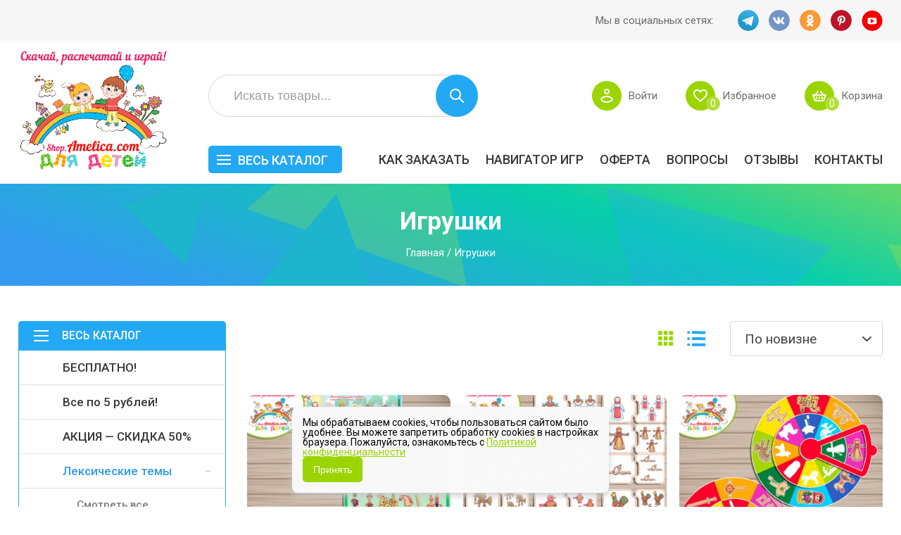

--- FILE ---
content_type: text/html; charset=UTF-8
request_url: https://shop.amelica.com/product-category/%D1%82%D0%B5%D0%BC%D0%B0%D1%82%D0%B8%D1%87%D0%B5%D1%81%D0%BA%D0%B8%D0%B5-%D0%B7%D0%B0%D0%BD%D1%8F%D1%82%D0%B8%D1%8F-%D0%B4%D0%BB%D1%8F-%D0%B4%D0%B5%D1%82%D0%B5%D0%B9/%D0%B8%D0%B3%D1%80%D1%83%D1%88%D0%BA%D0%B8?product-page=4
body_size: 32907
content:
<!DOCTYPE html>
<html lang="ru-RU">
    <head>
        <meta charset="UTF-8">
        <meta name="viewport" content="width=device-width">
        <meta name="yandex-verification" content="c5e845f2cbf01f63" />
        <title>Лексическая тема игрушки для дошкольников</title>
                <meta name="enot" content="1361655538718gOgxD5tx3aQjA2PqjC3ZJQv3DLYMbhv3" />
        <link rel="preconnect" href="https://fonts.googleapis.com">
        <link rel="preconnect" href="https://fonts.gstatic.com" crossorigin>
        <link href="https://fonts.googleapis.com/css2?family=Roboto:wght@100;300;400;500;700;900&display=swap" rel="stylesheet">
        <link rel="profile" href="http://gmpg.org/xfn/11">
        <link rel="pingback" href="https://shop.amelica.com/xmlrpc.php">
        <!--[if lt IE 9]>
            <script src="https://shop.amelica.com/wp-content/themes/storefront-paper/js/html5.js" type="text/javascript"></script>
        <![endif]-->
        <meta name='robots' content='index, follow, max-image-preview:large, max-snippet:-1, max-video-preview:-1' />

	<!-- This site is optimized with the Yoast SEO plugin v17.0 - https://yoast.com/wordpress/plugins/seo/ -->
	<meta name="description" content="Лексическая тема игрушки для дошкольников" />
	<link rel="canonical" href="https://shop.amelica.com/product-category/тематические-занятия-для-детей/игрушки" />
	<meta property="og:locale" content="ru_RU" />
	<meta property="og:type" content="article" />
	<meta property="og:title" content="Лексическая тема игрушки для дошкольников" />
	<meta property="og:description" content="Лексическая тема игрушки для дошкольников" />
	<meta property="og:url" content="https://shop.amelica.com/product-category/тематические-занятия-для-детей/игрушки" />
	<meta property="og:site_name" content="shop.Amelica.com" />
	<script type="application/ld+json" class="yoast-schema-graph">{"@context":"https://schema.org","@graph":[{"@type":"WebSite","@id":"https://shop.amelica.com/#website","url":"https://shop.amelica.com/","name":"shop.Amelica.com","description":"\u0420\u0430\u0441\u043f\u0435\u0447\u0430\u0442\u0430\u0439 \u0438 \u0438\u0433\u0440\u0430\u0439! \u041c\u0430\u0442\u0435\u0440\u0438\u0430\u043b\u044b \u0434\u043b\u044f \u0441\u043a\u0430\u0447\u0438\u0432\u0430\u043d\u0438\u044f \u0438 \u0440\u0430\u0441\u043f\u0435\u0447\u0430\u0442\u043a\u0438, \u0434\u0435\u0442\u0441\u043a\u0438\u0435 \u0440\u0430\u0437\u0432\u0438\u0432\u0430\u044e\u0449\u0438\u0435 \u0438\u0433\u0440\u044b, \u043c\u0435\u0442\u043e\u0434\u0438\u043a\u0438 \u0440\u0430\u043d\u043d\u0435\u0433\u043e \u0440\u0430\u0437\u0432\u0438\u0442\u0438\u044f \u0434\u0435\u0442\u0435\u0439","potentialAction":[{"@type":"SearchAction","target":{"@type":"EntryPoint","urlTemplate":"https://shop.amelica.com/?s={search_term_string}"},"query-input":"required name=search_term_string"}],"inLanguage":"ru-RU"},{"@type":"CollectionPage","@id":"https://shop.amelica.com/product-category/%d1%82%d0%b5%d0%bc%d0%b0%d1%82%d0%b8%d1%87%d0%b5%d1%81%d0%ba%d0%b8%d0%b5-%d0%b7%d0%b0%d0%bd%d1%8f%d1%82%d0%b8%d1%8f-%d0%b4%d0%bb%d1%8f-%d0%b4%d0%b5%d1%82%d0%b5%d0%b9/%d0%b8%d0%b3%d1%80%d1%83%d1%88%d0%ba%d0%b8#webpage","url":"https://shop.amelica.com/product-category/%d1%82%d0%b5%d0%bc%d0%b0%d1%82%d0%b8%d1%87%d0%b5%d1%81%d0%ba%d0%b8%d0%b5-%d0%b7%d0%b0%d0%bd%d1%8f%d1%82%d0%b8%d1%8f-%d0%b4%d0%bb%d1%8f-%d0%b4%d0%b5%d1%82%d0%b5%d0%b9/%d0%b8%d0%b3%d1%80%d1%83%d1%88%d0%ba%d0%b8","name":"\u041b\u0435\u043a\u0441\u0438\u0447\u0435\u0441\u043a\u0430\u044f \u0442\u0435\u043c\u0430 \u0438\u0433\u0440\u0443\u0448\u043a\u0438 \u0434\u043b\u044f \u0434\u043e\u0448\u043a\u043e\u043b\u044c\u043d\u0438\u043a\u043e\u0432","isPartOf":{"@id":"https://shop.amelica.com/#website"},"description":"\u041b\u0435\u043a\u0441\u0438\u0447\u0435\u0441\u043a\u0430\u044f \u0442\u0435\u043c\u0430 \u0438\u0433\u0440\u0443\u0448\u043a\u0438 \u0434\u043b\u044f \u0434\u043e\u0448\u043a\u043e\u043b\u044c\u043d\u0438\u043a\u043e\u0432","breadcrumb":{"@id":"https://shop.amelica.com/product-category/%d1%82%d0%b5%d0%bc%d0%b0%d1%82%d0%b8%d1%87%d0%b5%d1%81%d0%ba%d0%b8%d0%b5-%d0%b7%d0%b0%d0%bd%d1%8f%d1%82%d0%b8%d1%8f-%d0%b4%d0%bb%d1%8f-%d0%b4%d0%b5%d1%82%d0%b5%d0%b9/%d0%b8%d0%b3%d1%80%d1%83%d1%88%d0%ba%d0%b8#breadcrumb"},"inLanguage":"ru-RU","potentialAction":[{"@type":"ReadAction","target":["https://shop.amelica.com/product-category/%d1%82%d0%b5%d0%bc%d0%b0%d1%82%d0%b8%d1%87%d0%b5%d1%81%d0%ba%d0%b8%d0%b5-%d0%b7%d0%b0%d0%bd%d1%8f%d1%82%d0%b8%d1%8f-%d0%b4%d0%bb%d1%8f-%d0%b4%d0%b5%d1%82%d0%b5%d0%b9/%d0%b8%d0%b3%d1%80%d1%83%d1%88%d0%ba%d0%b8"]}]},{"@type":"BreadcrumbList","@id":"https://shop.amelica.com/product-category/%d1%82%d0%b5%d0%bc%d0%b0%d1%82%d0%b8%d1%87%d0%b5%d1%81%d0%ba%d0%b8%d0%b5-%d0%b7%d0%b0%d0%bd%d1%8f%d1%82%d0%b8%d1%8f-%d0%b4%d0%bb%d1%8f-%d0%b4%d0%b5%d1%82%d0%b5%d0%b9/%d0%b8%d0%b3%d1%80%d1%83%d1%88%d0%ba%d0%b8#breadcrumb","itemListElement":[{"@type":"ListItem","position":1,"name":"\u0413\u043b\u0430\u0432\u043d\u0430\u044f \u0441\u0442\u0440\u0430\u043d\u0438\u0446\u0430","item":"https://shop.amelica.com/"},{"@type":"ListItem","position":2,"name":"\u041b\u0435\u043a\u0441\u0438\u0447\u0435\u0441\u043a\u0438\u0435 \u0442\u0435\u043c\u044b","item":"https://shop.amelica.com/product-category/%d1%82%d0%b5%d0%bc%d0%b0%d1%82%d0%b8%d1%87%d0%b5%d1%81%d0%ba%d0%b8%d0%b5-%d0%b7%d0%b0%d0%bd%d1%8f%d1%82%d0%b8%d1%8f-%d0%b4%d0%bb%d1%8f-%d0%b4%d0%b5%d1%82%d0%b5%d0%b9"},{"@type":"ListItem","position":3,"name":"\u0418\u0433\u0440\u0443\u0448\u043a\u0438"}]}]}</script>
	<!-- / Yoast SEO plugin. -->


<link rel='dns-prefetch' href='//www.google.com' />
<link rel='dns-prefetch' href='//ajax.googleapis.com' />
<link rel='dns-prefetch' href='//www.walletone.com' />
<link rel='dns-prefetch' href='//netdna.bootstrapcdn.com' />
<link rel='dns-prefetch' href='//s.w.org' />
<link rel="alternate" type="application/rss+xml" title="shop.Amelica.com &raquo; Лента" href="https://shop.amelica.com/feed" />
<link rel="alternate" type="application/rss+xml" title="shop.Amelica.com &raquo; Лента комментариев" href="https://shop.amelica.com/comments/feed" />
<link rel="alternate" type="application/rss+xml" title="shop.Amelica.com &raquo; Лента элемента Игрушки таксономии Категория" href="https://shop.amelica.com/product-category/%d1%82%d0%b5%d0%bc%d0%b0%d1%82%d0%b8%d1%87%d0%b5%d1%81%d0%ba%d0%b8%d0%b5-%d0%b7%d0%b0%d0%bd%d1%8f%d1%82%d0%b8%d1%8f-%d0%b4%d0%bb%d1%8f-%d0%b4%d0%b5%d1%82%d0%b5%d0%b9/%d0%b8%d0%b3%d1%80%d1%83%d1%88%d0%ba%d0%b8/feed" />
<script type="text/javascript">
window._wpemojiSettings = {"baseUrl":"https:\/\/s.w.org\/images\/core\/emoji\/13.1.0\/72x72\/","ext":".png","svgUrl":"https:\/\/s.w.org\/images\/core\/emoji\/13.1.0\/svg\/","svgExt":".svg","source":{"concatemoji":"https:\/\/shop.amelica.com\/wp-includes\/js\/wp-emoji-release.min.js?ver=5.9.12"}};
/*! This file is auto-generated */
!function(e,a,t){var n,r,o,i=a.createElement("canvas"),p=i.getContext&&i.getContext("2d");function s(e,t){var a=String.fromCharCode;p.clearRect(0,0,i.width,i.height),p.fillText(a.apply(this,e),0,0);e=i.toDataURL();return p.clearRect(0,0,i.width,i.height),p.fillText(a.apply(this,t),0,0),e===i.toDataURL()}function c(e){var t=a.createElement("script");t.src=e,t.defer=t.type="text/javascript",a.getElementsByTagName("head")[0].appendChild(t)}for(o=Array("flag","emoji"),t.supports={everything:!0,everythingExceptFlag:!0},r=0;r<o.length;r++)t.supports[o[r]]=function(e){if(!p||!p.fillText)return!1;switch(p.textBaseline="top",p.font="600 32px Arial",e){case"flag":return s([127987,65039,8205,9895,65039],[127987,65039,8203,9895,65039])?!1:!s([55356,56826,55356,56819],[55356,56826,8203,55356,56819])&&!s([55356,57332,56128,56423,56128,56418,56128,56421,56128,56430,56128,56423,56128,56447],[55356,57332,8203,56128,56423,8203,56128,56418,8203,56128,56421,8203,56128,56430,8203,56128,56423,8203,56128,56447]);case"emoji":return!s([10084,65039,8205,55357,56613],[10084,65039,8203,55357,56613])}return!1}(o[r]),t.supports.everything=t.supports.everything&&t.supports[o[r]],"flag"!==o[r]&&(t.supports.everythingExceptFlag=t.supports.everythingExceptFlag&&t.supports[o[r]]);t.supports.everythingExceptFlag=t.supports.everythingExceptFlag&&!t.supports.flag,t.DOMReady=!1,t.readyCallback=function(){t.DOMReady=!0},t.supports.everything||(n=function(){t.readyCallback()},a.addEventListener?(a.addEventListener("DOMContentLoaded",n,!1),e.addEventListener("load",n,!1)):(e.attachEvent("onload",n),a.attachEvent("onreadystatechange",function(){"complete"===a.readyState&&t.readyCallback()})),(n=t.source||{}).concatemoji?c(n.concatemoji):n.wpemoji&&n.twemoji&&(c(n.twemoji),c(n.wpemoji)))}(window,document,window._wpemojiSettings);
</script>
<style type="text/css">
img.wp-smiley,
img.emoji {
	display: inline !important;
	border: none !important;
	box-shadow: none !important;
	height: 1em !important;
	width: 1em !important;
	margin: 0 0.07em !important;
	vertical-align: -0.1em !important;
	background: none !important;
	padding: 0 !important;
}
</style>
	<link rel='stylesheet' id='dashicons-css'  href='https://shop.amelica.com/wp-includes/css/dashicons.min.css?ver=5.9.12' type='text/css' media='all' />
<link rel='stylesheet' id='theme-my-login-css'  href='https://shop.amelica.com/wp-content/plugins/theme-my-login/theme-my-login.css?ver=6.4.17' type='text/css' media='all' />
<link rel='stylesheet' id='wp-block-library-css'  href='https://shop.amelica.com/wp-includes/css/dist/block-library/style.min.css?ver=5.9.12' type='text/css' media='all' />
<link rel='stylesheet' id='wc-blocks-vendors-style-css'  href='https://shop.amelica.com/wp-content/plugins/woocommerce/packages/woocommerce-blocks/build/wc-blocks-vendors-style.css?ver=5.5.1' type='text/css' media='all' />
<link rel='stylesheet' id='wc-blocks-style-css'  href='https://shop.amelica.com/wp-content/plugins/woocommerce/packages/woocommerce-blocks/build/wc-blocks-style.css?ver=5.5.1' type='text/css' media='all' />
<style id='global-styles-inline-css' type='text/css'>
body{--wp--preset--color--black: #000000;--wp--preset--color--cyan-bluish-gray: #abb8c3;--wp--preset--color--white: #ffffff;--wp--preset--color--pale-pink: #f78da7;--wp--preset--color--vivid-red: #cf2e2e;--wp--preset--color--luminous-vivid-orange: #ff6900;--wp--preset--color--luminous-vivid-amber: #fcb900;--wp--preset--color--light-green-cyan: #7bdcb5;--wp--preset--color--vivid-green-cyan: #00d084;--wp--preset--color--pale-cyan-blue: #8ed1fc;--wp--preset--color--vivid-cyan-blue: #0693e3;--wp--preset--color--vivid-purple: #9b51e0;--wp--preset--gradient--vivid-cyan-blue-to-vivid-purple: linear-gradient(135deg,rgba(6,147,227,1) 0%,rgb(155,81,224) 100%);--wp--preset--gradient--light-green-cyan-to-vivid-green-cyan: linear-gradient(135deg,rgb(122,220,180) 0%,rgb(0,208,130) 100%);--wp--preset--gradient--luminous-vivid-amber-to-luminous-vivid-orange: linear-gradient(135deg,rgba(252,185,0,1) 0%,rgba(255,105,0,1) 100%);--wp--preset--gradient--luminous-vivid-orange-to-vivid-red: linear-gradient(135deg,rgba(255,105,0,1) 0%,rgb(207,46,46) 100%);--wp--preset--gradient--very-light-gray-to-cyan-bluish-gray: linear-gradient(135deg,rgb(238,238,238) 0%,rgb(169,184,195) 100%);--wp--preset--gradient--cool-to-warm-spectrum: linear-gradient(135deg,rgb(74,234,220) 0%,rgb(151,120,209) 20%,rgb(207,42,186) 40%,rgb(238,44,130) 60%,rgb(251,105,98) 80%,rgb(254,248,76) 100%);--wp--preset--gradient--blush-light-purple: linear-gradient(135deg,rgb(255,206,236) 0%,rgb(152,150,240) 100%);--wp--preset--gradient--blush-bordeaux: linear-gradient(135deg,rgb(254,205,165) 0%,rgb(254,45,45) 50%,rgb(107,0,62) 100%);--wp--preset--gradient--luminous-dusk: linear-gradient(135deg,rgb(255,203,112) 0%,rgb(199,81,192) 50%,rgb(65,88,208) 100%);--wp--preset--gradient--pale-ocean: linear-gradient(135deg,rgb(255,245,203) 0%,rgb(182,227,212) 50%,rgb(51,167,181) 100%);--wp--preset--gradient--electric-grass: linear-gradient(135deg,rgb(202,248,128) 0%,rgb(113,206,126) 100%);--wp--preset--gradient--midnight: linear-gradient(135deg,rgb(2,3,129) 0%,rgb(40,116,252) 100%);--wp--preset--duotone--dark-grayscale: url('#wp-duotone-dark-grayscale');--wp--preset--duotone--grayscale: url('#wp-duotone-grayscale');--wp--preset--duotone--purple-yellow: url('#wp-duotone-purple-yellow');--wp--preset--duotone--blue-red: url('#wp-duotone-blue-red');--wp--preset--duotone--midnight: url('#wp-duotone-midnight');--wp--preset--duotone--magenta-yellow: url('#wp-duotone-magenta-yellow');--wp--preset--duotone--purple-green: url('#wp-duotone-purple-green');--wp--preset--duotone--blue-orange: url('#wp-duotone-blue-orange');--wp--preset--font-size--small: 13px;--wp--preset--font-size--medium: 20px;--wp--preset--font-size--large: 36px;--wp--preset--font-size--x-large: 42px;}.has-black-color{color: var(--wp--preset--color--black) !important;}.has-cyan-bluish-gray-color{color: var(--wp--preset--color--cyan-bluish-gray) !important;}.has-white-color{color: var(--wp--preset--color--white) !important;}.has-pale-pink-color{color: var(--wp--preset--color--pale-pink) !important;}.has-vivid-red-color{color: var(--wp--preset--color--vivid-red) !important;}.has-luminous-vivid-orange-color{color: var(--wp--preset--color--luminous-vivid-orange) !important;}.has-luminous-vivid-amber-color{color: var(--wp--preset--color--luminous-vivid-amber) !important;}.has-light-green-cyan-color{color: var(--wp--preset--color--light-green-cyan) !important;}.has-vivid-green-cyan-color{color: var(--wp--preset--color--vivid-green-cyan) !important;}.has-pale-cyan-blue-color{color: var(--wp--preset--color--pale-cyan-blue) !important;}.has-vivid-cyan-blue-color{color: var(--wp--preset--color--vivid-cyan-blue) !important;}.has-vivid-purple-color{color: var(--wp--preset--color--vivid-purple) !important;}.has-black-background-color{background-color: var(--wp--preset--color--black) !important;}.has-cyan-bluish-gray-background-color{background-color: var(--wp--preset--color--cyan-bluish-gray) !important;}.has-white-background-color{background-color: var(--wp--preset--color--white) !important;}.has-pale-pink-background-color{background-color: var(--wp--preset--color--pale-pink) !important;}.has-vivid-red-background-color{background-color: var(--wp--preset--color--vivid-red) !important;}.has-luminous-vivid-orange-background-color{background-color: var(--wp--preset--color--luminous-vivid-orange) !important;}.has-luminous-vivid-amber-background-color{background-color: var(--wp--preset--color--luminous-vivid-amber) !important;}.has-light-green-cyan-background-color{background-color: var(--wp--preset--color--light-green-cyan) !important;}.has-vivid-green-cyan-background-color{background-color: var(--wp--preset--color--vivid-green-cyan) !important;}.has-pale-cyan-blue-background-color{background-color: var(--wp--preset--color--pale-cyan-blue) !important;}.has-vivid-cyan-blue-background-color{background-color: var(--wp--preset--color--vivid-cyan-blue) !important;}.has-vivid-purple-background-color{background-color: var(--wp--preset--color--vivid-purple) !important;}.has-black-border-color{border-color: var(--wp--preset--color--black) !important;}.has-cyan-bluish-gray-border-color{border-color: var(--wp--preset--color--cyan-bluish-gray) !important;}.has-white-border-color{border-color: var(--wp--preset--color--white) !important;}.has-pale-pink-border-color{border-color: var(--wp--preset--color--pale-pink) !important;}.has-vivid-red-border-color{border-color: var(--wp--preset--color--vivid-red) !important;}.has-luminous-vivid-orange-border-color{border-color: var(--wp--preset--color--luminous-vivid-orange) !important;}.has-luminous-vivid-amber-border-color{border-color: var(--wp--preset--color--luminous-vivid-amber) !important;}.has-light-green-cyan-border-color{border-color: var(--wp--preset--color--light-green-cyan) !important;}.has-vivid-green-cyan-border-color{border-color: var(--wp--preset--color--vivid-green-cyan) !important;}.has-pale-cyan-blue-border-color{border-color: var(--wp--preset--color--pale-cyan-blue) !important;}.has-vivid-cyan-blue-border-color{border-color: var(--wp--preset--color--vivid-cyan-blue) !important;}.has-vivid-purple-border-color{border-color: var(--wp--preset--color--vivid-purple) !important;}.has-vivid-cyan-blue-to-vivid-purple-gradient-background{background: var(--wp--preset--gradient--vivid-cyan-blue-to-vivid-purple) !important;}.has-light-green-cyan-to-vivid-green-cyan-gradient-background{background: var(--wp--preset--gradient--light-green-cyan-to-vivid-green-cyan) !important;}.has-luminous-vivid-amber-to-luminous-vivid-orange-gradient-background{background: var(--wp--preset--gradient--luminous-vivid-amber-to-luminous-vivid-orange) !important;}.has-luminous-vivid-orange-to-vivid-red-gradient-background{background: var(--wp--preset--gradient--luminous-vivid-orange-to-vivid-red) !important;}.has-very-light-gray-to-cyan-bluish-gray-gradient-background{background: var(--wp--preset--gradient--very-light-gray-to-cyan-bluish-gray) !important;}.has-cool-to-warm-spectrum-gradient-background{background: var(--wp--preset--gradient--cool-to-warm-spectrum) !important;}.has-blush-light-purple-gradient-background{background: var(--wp--preset--gradient--blush-light-purple) !important;}.has-blush-bordeaux-gradient-background{background: var(--wp--preset--gradient--blush-bordeaux) !important;}.has-luminous-dusk-gradient-background{background: var(--wp--preset--gradient--luminous-dusk) !important;}.has-pale-ocean-gradient-background{background: var(--wp--preset--gradient--pale-ocean) !important;}.has-electric-grass-gradient-background{background: var(--wp--preset--gradient--electric-grass) !important;}.has-midnight-gradient-background{background: var(--wp--preset--gradient--midnight) !important;}.has-small-font-size{font-size: var(--wp--preset--font-size--small) !important;}.has-medium-font-size{font-size: var(--wp--preset--font-size--medium) !important;}.has-large-font-size{font-size: var(--wp--preset--font-size--large) !important;}.has-x-large-font-size{font-size: var(--wp--preset--font-size--x-large) !important;}
</style>
<link rel='stylesheet' id='wpa-css-css'  href='https://shop.amelica.com/wp-content/plugins/honeypot/includes/css/wpa.css?ver=2.2.05' type='text/css' media='all' />
<link rel='stylesheet' id='robokassa_payment_admin_style_menu-css'  href='https://shop.amelica.com/wp-content/plugins/robokassa/assets/css/menu.css?ver=5.9.12' type='text/css' media='all' />
<link rel='stylesheet' id='robokassa_payment_admin_style_main-css'  href='https://shop.amelica.com/wp-content/plugins/robokassa/assets/css/main.css?ver=5.9.12' type='text/css' media='all' />
<link rel='stylesheet' id='robokassa_payment_podeli-css'  href='https://shop.amelica.com/wp-content/plugins/robokassa/assets/css/payment_styles.css?ver=5.9.12' type='text/css' media='all' />
<link rel='stylesheet' id='woocommerce-layout-css'  href='https://shop.amelica.com/wp-content/plugins/woocommerce/assets/css/woocommerce-layout.css?ver=5.6.2' type='text/css' media='all' />
<link rel='stylesheet' id='woocommerce-smallscreen-css'  href='https://shop.amelica.com/wp-content/plugins/woocommerce/assets/css/woocommerce-smallscreen.css?ver=5.6.2' type='text/css' media='only screen and (max-width: 768px)' />
<link rel='stylesheet' id='woocommerce-general-css'  href='https://shop.amelica.com/wp-content/plugins/woocommerce/assets/css/woocommerce.css?ver=5.6.2' type='text/css' media='all' />
<style id='woocommerce-inline-inline-css' type='text/css'>
.woocommerce form .form-row .required { visibility: visible; }
</style>
<link rel='stylesheet' id='wishlist-webtoffee-css'  href='https://shop.amelica.com/wp-content/plugins/wt-woocommerce-wishlist/public/css/wishlist-webtoffee-public.css?ver=2.0.3' type='text/css' media='all' />
<link rel='stylesheet' id='select2-css'  href='https://shop.amelica.com/wp-content/plugins/woocommerce/assets/css/select2.css?ver=5.6.2' type='text/css' media='all' />
<link rel='stylesheet' id='slick-css'  href='https://shop.amelica.com/wp-content/themes/storefront-paper/css/slick.css?ver=5.9.12' type='text/css' media='all' />
<link rel='stylesheet' id='fancybox-css'  href='https://shop.amelica.com/wp-content/themes/storefront-paper/css/fancybox.css?ver=5.9.12' type='text/css' media='all' />
<link rel='stylesheet' id='style-css'  href='https://shop.amelica.com/wp-content/themes/storefront-paper/style.css?ver=1.3.2' type='text/css' media='all' />
<link rel='stylesheet' id='font-awesome-css'  href='//netdna.bootstrapcdn.com/font-awesome/4.0.3/css/font-awesome.css?ver=5.9.12' type='text/css' media='all' />
<script type='text/javascript' src='https://ajax.googleapis.com/ajax/libs/jquery/1.10.2/jquery.min.js' id='jquery-js'></script>
<script type='text/javascript' src='https://shop.amelica.com/wp-content/plugins/robokassa/assets/js/payment_widget.js?ver=5.9.12' id='robokassa_payment_admin_config-js'></script>
<script type='text/javascript' id='wishlist-webtoffee-js-extra'>
/* <![CDATA[ */
var webtoffee_wishlist_ajax_add = {"add_to_wishlist":"https:\/\/shop.amelica.com\/wp-admin\/admin-ajax.php","wt_nonce":"fd6c66bfe3"};
var webtoffee_wishlist_ajax_myaccount_bulk_add_to_cart = {"myaccount_bulk_add_to_cart":"https:\/\/shop.amelica.com\/wp-admin\/admin-ajax.php","wt_nonce":"09ec496d76"};
var webtoffee_wishlist_ajax_single_add_to_cart = {"single_add_to_cart":"https:\/\/shop.amelica.com\/wp-admin\/admin-ajax.php","wt_nonce":"356463f199"};
/* ]]> */
</script>
<script type='text/javascript' src='https://shop.amelica.com/wp-content/plugins/wt-woocommerce-wishlist/public/js/wishlist-webtoffee-public.js?ver=2.0.3' id='wishlist-webtoffee-js'></script>
<script type='text/javascript' src='https://www.google.com/recaptcha/api.js?hl=ru-RU&#038;ver=5.9.12' id='recaptcha-js'></script>
<link rel="https://api.w.org/" href="https://shop.amelica.com/wp-json/" /><link rel="alternate" type="application/json" href="https://shop.amelica.com/wp-json/wp/v2/product_cat/4149" /><link rel="EditURI" type="application/rsd+xml" title="RSD" href="https://shop.amelica.com/xmlrpc.php?rsd" />
<link rel="wlwmanifest" type="application/wlwmanifest+xml" href="https://shop.amelica.com/wp-includes/wlwmanifest.xml" /> 
<meta name="generator" content="WordPress 5.9.12" />
<meta name="generator" content="WooCommerce 5.6.2" />
<style>
/* BODY */
body {background-color:#ffffff;background-attachment:scroll;}body {}h1,h2,h3 {}.default_product_display:nth-child(3n+3) {margin-right:0;}.default_product_display:nth-child(3n+4) {clear:both;}.default_product_display {float: left;width: 31%;margin: 0 3.5% 10px 0;}</style>
	<noscript><style>.woocommerce-product-gallery{ opacity: 1 !important; }</style></noscript>
	<link rel="icon" href="https://shop.amelica.com/wp-content/uploads/2016/07/1-150x150.png" sizes="32x32" />
<link rel="icon" href="https://shop.amelica.com/wp-content/uploads/2016/07/1-250x250.png" sizes="192x192" />
<link rel="apple-touch-icon" href="https://shop.amelica.com/wp-content/uploads/2016/07/1-250x250.png" />
<meta name="msapplication-TileImage" content="https://shop.amelica.com/wp-content/uploads/2016/07/1-369x369.png" />
		<style type="text/css" id="wp-custom-css">
			.banner .slick-arrow {
    display: block!important;
    position: absolute;
    top: 50%;
    transform: translateY(-50%);
    z-index: 10;
    width: 50px;
    height: 50px;
	  background: rgba(155, 212, 0, 1);
    border: none;
    border-radius: 50%;
    cursor: pointer;
    transition: all 0.3s ease;
    font-size: 0;
    line-height: 0;
	  opacity: 0;
}
.banner:hover .slick-arrow {
		opacity: 1
}
.banner .slick-arrow:hover {
    background: rgba(155, 212, 0, 1);
}

.banner .slick-prev {
    left: 20px;
	  transform: translateX(-50%);
}
.banner:hover .slick-prev {
	 transform: translateX(0%);
}

.banner .slick-next {
    right: 20px;
	  transform: translateX(50%);
}
.banner:hover .slick-next {
	 transform: translateX(0%);
}


.banner .slick-prev:before,
.banner .slick-next:before {
    content: '';
    position: absolute;
    top: 50%;
    left: 50%;
    transform: translate(-50%, -50%);
    width: 0;
    height: 0;
    border-style: solid;
}

.banner .slick-prev:before {
    border-width: 10px 15px 10px 0;
    border-color: transparent #fff transparent transparent;
    margin-left: -3px;
}

.banner .slick-next:before {
    border-width: 10px 0 10px 15px;
    border-color: transparent transparent transparent #fff;
    margin-left: 3px;
}		</style>
				
		<script>
		window.qformCookieSettings = {
			backgroundColor: '#f9f9f9',  // Цвет фона баннера с сообщением о куках
			buttonColor: '#9bd500', // Цвет кнопки "Принять"
			shadowColor: '#ccc', // Цвет тени вокруг баннера
			fontSize: '14px', // Размер шрифта текста в баннере
			lineHeight: '100%', // Высота строки текста (line-height)
			position: 'bottom', // Позиция баннера на экране, допустимые значения: 'top', 'bottom', 'bottom-left', 'bottom-right', 'top-right', 'top-left'
			messageText: 'Мы обрабатываем cookies, чтобы пользоваться сайтом было удобнее. Вы можете запретить обработку cookies в настройках браузера. Пожалуйста, ознакомьтесь с',  // Текст сообщения для пользователя
			policyText: 'Политикой конфиденциальности', // Текст ссылки на политику конфиденциальности
			privacyLink: 'https://shop.amelica.com/privacy', // Ссылка, на которую будет вести текст выше
			cookieExpiryDays: 30, // Срок жизни согласия в днях (после принятия куки баннер не будет показываться)
		};
	</script>

	<!-- Подключение скрипта cookie-баннера -->
	<script src="https://cdn.qform.io/cookie/cookie-banner.js" async></script>
    </head>
    <body class="theme-storefront-paper woocommerce woocommerce-page woocommerce-no-js">
        <!-- <div style="background:url(https://shop.amelica.com/wp-content/themes/storefront-paper/img/menu.png);position:absolute;top:0;left:0;width:100%;height:5000px;opacity:.5;pointer-events:none;z-index:20"></div> -->
        <div class="preheader">
            <div class="container">
                <span>Мы в социальных сетях:</span>
                <a target="_blank" rel="noopener" href="https://t.me/shop_amelica_com">TG</a>
<a target="_blank" rel="noopener" href="https://vk.com/amelicaforkids">VK</a>
<a target="_blank" rel="noopener" href="https://ok.ru/group/53578178166907">OK</a>
<a target="_blank" rel="noopener" href="https://www.pinterest.ru/Amelicaforkids/">PINT</a>
<a target="_blank" rel="noopener" href="https://www.youtube.com/channel/UC_ze_R-0VKFnbtGK5EzCD5A">YT</a>
            </div>
        </div>
        <div class="header">
            <div class="container">
                <a class="logo" href="https://shop.amelica.com" title="shop.Amelica.com"><img class="site-logo" src="https://shop.amelica.com/wp-content/uploads/2018/02/1cropped-logo_11-1.jpg" alt="shop.Amelica.com"></a>                <div class="header-nav">
                    <div class="header-search">
    <form method="get" id="searchform" action="https://shop.amelica.com/" role="search">
        <input type="text" class="field" name="s" value="" id="s" placeholder="Искать товары...">
        <span><input type="submit" class="submit" name="submit" id="searchsubmit" value="Искать"></span>
    </form>
</div>                    <div class="header-links">
                        <div class="hl-item">
                                                            <span class="hl-icon" id="hl-account"></span>
                                <span class="hl-link">
                                    <a href="/my-account?redirect_to=https://shop.amelica.com/product-category/%D1%82%D0%B5%D0%BC%D0%B0%D1%82%D0%B8%D1%87%D0%B5%D1%81%D0%BA%D0%B8%D0%B5-%D0%B7%D0%B0%D0%BD%D1%8F%D1%82%D0%B8%D1%8F-%D0%B4%D0%BB%D1%8F-%D0%B4%D0%B5%D1%82%D0%B5%D0%B9/%D0%B8%D0%B3%D1%80%D1%83%D1%88%D0%BA%D0%B8?product-page=4">Войти</a>
                                    <a href="/register?redirect_to=https://shop.amelica.com/product-category/%D1%82%D0%B5%D0%BC%D0%B0%D1%82%D0%B8%D1%87%D0%B5%D1%81%D0%BA%D0%B8%D0%B5-%D0%B7%D0%B0%D0%BD%D1%8F%D1%82%D0%B8%D1%8F-%D0%B4%D0%BB%D1%8F-%D0%B4%D0%B5%D1%82%D0%B5%D0%B9/%D0%B8%D0%B3%D1%80%D1%83%D1%88%D0%BA%D0%B8?product-page=4">Регистрация</a>
                                </span>
                                                    </div>
                        <div class="hl-item">
                            <a href="/wishlist" class="hl-icon" id="hl-favorites">
                                <span>0</span>
                            </a>
                            <span class="hl-link">
                                <a href="/wishlist">Избранное</a>
                            </span>
                        </div>
                        <div class="hl-item">
                            <a href="/cart" class="hl-icon" id="hl-basket">
                                <span>0</span>
                            </a>
                            <span class="hl-link">
                                <a href="/cart">Корзина</a>
                            </span>
                        </div>
                        <div class="menu-toggle">
                            <span></span>
                            <span></span>
                            <span></span>
                        </div>
                    </div>
                                            <div class="main-menu inner">
                            <div id="menubar">
                                <div id="sidebar-head">
                                    <span id="sidebar-toggle">
                                        <span></span>
                                        <span></span>
                                        <span></span>
                                    </span>
                                    <text><a href="https://shop.amelica.com">Весь каталог</a></text>
                                </div>
                                <div class="menu-%d1%82%d0%be%d0%b2%d0%b0%d1%80%d1%8b-container"><ul id="menu-%d1%82%d0%be%d0%b2%d0%b0%d1%80%d1%8b" class="menu"><li id="menu-item-249" class="menu-item menu-item-type-taxonomy menu-item-object-product_cat menu-item-249"><a href="https://shop.amelica.com/product-category/%d0%b4%d0%bb%d1%8f-%d0%b4%d0%b5%d1%82%d0%b5%d0%b9-%d1%81%d0%ba%d0%b0%d1%87%d0%b0%d1%82%d1%8c-%d0%b1%d0%b5%d1%81%d0%bf%d0%bb%d0%b0%d1%82%d0%bd%d0%be">БЕСПЛАТНО!</a></li>
<li id="menu-item-43578" class="menu-item menu-item-type-taxonomy menu-item-object-product_cat menu-item-43578"><a href="https://shop.amelica.com/product-category/%d0%b2%d1%81%d1%91-%d0%bf%d0%be-5-%d1%80%d1%83%d0%b1">Все по 5 рублей!</a></li>
<li id="menu-item-583424" class="menu-item menu-item-type-taxonomy menu-item-object-product_cat menu-item-583424"><a href="https://shop.amelica.com/product-category/%d1%81%d0%ba%d0%b8%d0%b4%d0%ba%d0%b0-50">АКЦИЯ &#8212; СКИДКА 50%</a></li>
<li id="menu-item-503913" class="menu-item menu-item-type-taxonomy menu-item-object-product_cat current-product_cat-ancestor current-menu-ancestor current-menu-parent current-product_cat-parent menu-item-has-children menu-item-503913"><a href="https://shop.amelica.com/product-category/%d1%82%d0%b5%d0%bc%d0%b0%d1%82%d0%b8%d1%87%d0%b5%d1%81%d0%ba%d0%b8%d0%b5-%d0%b7%d0%b0%d0%bd%d1%8f%d1%82%d0%b8%d1%8f-%d0%b4%d0%bb%d1%8f-%d0%b4%d0%b5%d1%82%d0%b5%d0%b9">Лексические темы</a>
<ul class="sub-menu">
	<li id="menu-item-228" class="menu-item menu-item-type-taxonomy menu-item-object-product_cat menu-item-228"><a href="https://shop.amelica.com/product-category/%d1%82%d0%b5%d0%bc%d0%b0%d1%82%d0%b8%d1%87%d0%b5%d1%81%d0%ba%d0%b8%d0%b5-%d0%b7%d0%b0%d0%bd%d1%8f%d1%82%d0%b8%d1%8f-%d0%b4%d0%bb%d1%8f-%d0%b4%d0%b5%d1%82%d0%b5%d0%b9/%d1%82%d0%b5%d0%bc%d0%b0%d1%82%d0%b8%d1%87%d0%b5%d1%81%d0%ba%d0%b8%d0%b5-%d0%ba%d0%be%d0%bc%d0%bf%d0%bb%d0%b5%d0%ba%d1%82%d1%8b">Тематические комплекты</a></li>
	<li id="menu-item-476830" class="menu-item menu-item-type-taxonomy menu-item-object-product_cat menu-item-476830"><a href="https://shop.amelica.com/product-category/%d1%82%d0%b5%d0%bc%d0%b0%d1%82%d0%b8%d1%87%d0%b5%d1%81%d0%ba%d0%b8%d0%b5-%d0%b7%d0%b0%d0%bd%d1%8f%d1%82%d0%b8%d1%8f-%d0%b4%d0%bb%d1%8f-%d0%b4%d0%b5%d1%82%d0%b5%d0%b9/%d1%84%d0%b8%d0%bd%d0%b0%d0%bd%d1%81%d0%be%d0%b2%d0%b0%d1%8f-%d0%b3%d1%80%d0%b0%d0%bc%d0%be%d1%82%d0%bd%d0%be%d1%81%d1%82%d1%8c">Финансовая грамотность</a></li>
	<li id="menu-item-714116" class="menu-item menu-item-type-taxonomy menu-item-object-product_cat menu-item-714116"><a href="https://shop.amelica.com/product-category/%d1%82%d0%b5%d0%bc%d0%b0%d1%82%d0%b8%d1%87%d0%b5%d1%81%d0%ba%d0%b8%d0%b5-%d0%b7%d0%b0%d0%bd%d1%8f%d1%82%d0%b8%d1%8f-%d0%b4%d0%bb%d1%8f-%d0%b4%d0%b5%d1%82%d0%b5%d0%b9/%d0%bf%d0%b0%d1%82%d1%80%d0%b8%d0%be%d1%82%d0%b8%d1%87%d0%b5%d1%81%d0%ba%d0%be%d0%b5-%d0%b2%d0%be%d1%81%d0%bf%d0%b8%d1%82%d0%b0%d0%bd%d0%b8%d0%b5">Патриотическое воспитание</a></li>
	<li id="menu-item-689788" class="menu-item menu-item-type-taxonomy menu-item-object-product_cat menu-item-689788"><a href="https://shop.amelica.com/product-category/%d1%82%d0%b5%d0%bc%d0%b0%d1%82%d0%b8%d1%87%d0%b5%d1%81%d0%ba%d0%b8%d0%b5-%d0%b7%d0%b0%d0%bd%d1%8f%d1%82%d0%b8%d1%8f-%d0%b4%d0%bb%d1%8f-%d0%b4%d0%b5%d1%82%d0%b5%d0%b9/%d1%82%d1%80%d1%83%d0%b4%d0%be%d0%b2%d0%be%d0%b5-%d0%b2%d0%be%d1%81%d0%bf%d0%b8%d1%82%d0%b0%d0%bd%d0%b8%d0%b5">ТРУДОВОЕ ВОСПИТАНИЕ</a></li>
	<li id="menu-item-689789" class="menu-item menu-item-type-taxonomy menu-item-object-product_cat menu-item-689789"><a href="https://shop.amelica.com/product-category/%d1%82%d0%b5%d0%bc%d0%b0%d1%82%d0%b8%d1%87%d0%b5%d1%81%d0%ba%d0%b8%d0%b5-%d0%b7%d0%b0%d0%bd%d1%8f%d1%82%d0%b8%d1%8f-%d0%b4%d0%bb%d1%8f-%d0%b4%d0%b5%d1%82%d0%b5%d0%b9/%d0%bf%d1%80%d0%b0%d0%b2%d0%b0-%d0%b4%d0%b5%d1%82%d0%b5%d0%b9">ПРАВА ДЕТЕЙ</a></li>
	<li id="menu-item-537957" class="menu-item menu-item-type-taxonomy menu-item-object-product_cat menu-item-537957"><a href="https://shop.amelica.com/product-category/%d1%82%d0%b5%d0%bc%d0%b0%d1%82%d0%b8%d1%87%d0%b5%d1%81%d0%ba%d0%b8%d0%b5-%d0%b7%d0%b0%d0%bd%d1%8f%d1%82%d0%b8%d1%8f-%d0%b4%d0%bb%d1%8f-%d0%b4%d0%b5%d1%82%d0%b5%d0%b9/%d0%bf%d0%be%d0%b6%d0%b0%d1%80%d0%bd%d0%b0%d1%8f-%d0%b1%d0%b5%d0%b7%d0%be%d0%bf%d0%b0%d1%81%d0%bd%d0%be%d1%81%d1%82%d1%8c">Пожарная безопасность</a></li>
	<li id="menu-item-714117" class="menu-item menu-item-type-taxonomy menu-item-object-product_cat menu-item-714117"><a href="https://shop.amelica.com/product-category/%d1%82%d0%b5%d0%bc%d0%b0%d1%82%d0%b8%d1%87%d0%b5%d1%81%d0%ba%d0%b8%d0%b5-%d0%b7%d0%b0%d0%bd%d1%8f%d1%82%d0%b8%d1%8f-%d0%b4%d0%bb%d1%8f-%d0%b4%d0%b5%d1%82%d0%b5%d0%b9/%d0%be%d0%b1%d0%b6">ОБЖ</a></li>
	<li id="menu-item-476829" class="menu-item menu-item-type-taxonomy menu-item-object-product_cat menu-item-476829"><a href="https://shop.amelica.com/product-category/%d1%82%d0%b5%d0%bc%d0%b0%d1%82%d0%b8%d1%87%d0%b5%d1%81%d0%ba%d0%b8%d0%b5-%d0%b7%d0%b0%d0%bd%d1%8f%d1%82%d0%b8%d1%8f-%d0%b4%d0%bb%d1%8f-%d0%b4%d0%b5%d1%82%d0%b5%d0%b9/%d0%bf%d1%80%d0%b0%d0%b2%d0%b8%d0%bb%d0%b0-%d0%b4%d0%be%d1%80%d0%be%d0%b6%d0%bd%d0%be%d0%b3%d0%be-%d0%b4%d0%b2%d0%b8%d0%b6%d0%b5%d0%bd%d0%b8%d1%8f">ПДД</a></li>
	<li id="menu-item-476831" class="menu-item menu-item-type-taxonomy menu-item-object-product_cat menu-item-476831"><a href="https://shop.amelica.com/product-category/%d1%82%d0%b5%d0%bc%d0%b0%d1%82%d0%b8%d1%87%d0%b5%d1%81%d0%ba%d0%b8%d0%b5-%d0%b7%d0%b0%d0%bd%d1%8f%d1%82%d0%b8%d1%8f-%d0%b4%d0%bb%d1%8f-%d0%b4%d0%b5%d1%82%d0%b5%d0%b9/%d1%8d%d0%ba%d0%be%d0%bb%d0%be%d0%b3%d0%b8%d1%8f-%d0%b4%d0%bb%d1%8f-%d0%b4%d0%b5%d1%82%d0%b5%d0%b9">Экологическое воспитание</a></li>
	<li id="menu-item-712097" class="menu-item menu-item-type-taxonomy menu-item-object-product_cat menu-item-712097"><a href="https://shop.amelica.com/product-category/%d1%82%d0%b5%d0%bc%d0%b0%d1%82%d0%b8%d1%87%d0%b5%d1%81%d0%ba%d0%b8%d0%b5-%d0%b7%d0%b0%d0%bd%d1%8f%d1%82%d0%b8%d1%8f-%d0%b4%d0%bb%d1%8f-%d0%b4%d0%b5%d1%82%d0%b5%d0%b9/%d0%b3%d0%b5%d0%bd%d0%b4%d0%b5%d1%80%d0%bd%d0%be%d0%b5-%d0%b2%d0%be%d1%81%d0%bf%d0%b8%d1%82%d0%b0%d0%bd%d0%b8%d0%b5">Гендерное воспитание</a></li>
	<li id="menu-item-476825" class="menu-item menu-item-type-taxonomy menu-item-object-product_cat current-menu-item menu-item-476825"><a href="https://shop.amelica.com/product-category/%d1%82%d0%b5%d0%bc%d0%b0%d1%82%d0%b8%d1%87%d0%b5%d1%81%d0%ba%d0%b8%d0%b5-%d0%b7%d0%b0%d0%bd%d1%8f%d1%82%d0%b8%d1%8f-%d0%b4%d0%bb%d1%8f-%d0%b4%d0%b5%d1%82%d0%b5%d0%b9/%d0%b8%d0%b3%d1%80%d1%83%d1%88%d0%ba%d0%b8" aria-current="page">Игрушки</a></li>
	<li id="menu-item-215" class="menu-item menu-item-type-taxonomy menu-item-object-product_cat menu-item-215"><a href="https://shop.amelica.com/product-category/%d1%82%d0%b5%d0%bc%d0%b0%d1%82%d0%b8%d1%87%d0%b5%d1%81%d0%ba%d0%b8%d0%b5-%d0%b7%d0%b0%d0%bd%d1%8f%d1%82%d0%b8%d1%8f-%d0%b4%d0%bb%d1%8f-%d0%b4%d0%b5%d1%82%d0%b5%d0%b9/%d0%be%d0%b2%d0%be%d1%89%d0%b8-%d1%84%d1%80%d1%83%d0%ba%d1%82%d1%8b-%d1%8f%d0%b3%d0%be%d0%b4%d1%8b-%d0%b3%d1%80%d0%b8%d0%b1%d1%8b">Овощи, фрукты, ягоды, грибы</a></li>
	<li id="menu-item-476827" class="menu-item menu-item-type-taxonomy menu-item-object-product_cat menu-item-476827"><a href="https://shop.amelica.com/product-category/%d1%82%d0%b5%d0%bc%d0%b0%d1%82%d0%b8%d1%87%d0%b5%d1%81%d0%ba%d0%b8%d0%b5-%d0%b7%d0%b0%d0%bd%d1%8f%d1%82%d0%b8%d1%8f-%d0%b4%d0%bb%d1%8f-%d0%b4%d0%b5%d1%82%d0%b5%d0%b9/%d0%b5%d0%b4%d0%b0-%d0%b8-%d0%bd%d0%b0%d0%bf%d0%b8%d1%82%d0%ba%d0%b8">Еда и напитки</a></li>
	<li id="menu-item-476826" class="menu-item menu-item-type-taxonomy menu-item-object-product_cat menu-item-476826"><a href="https://shop.amelica.com/product-category/%d1%82%d0%b5%d0%bc%d0%b0%d1%82%d0%b8%d1%87%d0%b5%d1%81%d0%ba%d0%b8%d0%b5-%d0%b7%d0%b0%d0%bd%d1%8f%d1%82%d0%b8%d1%8f-%d0%b4%d0%bb%d1%8f-%d0%b4%d0%b5%d1%82%d0%b5%d0%b9/%d0%b2%d0%b8%d0%b4%d1%8b-%d1%82%d1%80%d0%b0%d0%bd%d1%81%d0%bf%d0%be%d1%80%d1%82%d0%b0">Виды транспорта</a></li>
	<li id="menu-item-476822" class="menu-item menu-item-type-taxonomy menu-item-object-product_cat menu-item-476822"><a href="https://shop.amelica.com/product-category/%d1%82%d0%b5%d0%bc%d0%b0%d1%82%d0%b8%d1%87%d0%b5%d1%81%d0%ba%d0%b8%d0%b5-%d0%b7%d0%b0%d0%bd%d1%8f%d1%82%d0%b8%d1%8f-%d0%b4%d0%bb%d1%8f-%d0%b4%d0%b5%d1%82%d0%b5%d0%b9/%d0%bf%d0%be%d1%81%d1%83%d0%b4%d0%b0">Посуда</a></li>
	<li id="menu-item-476828" class="menu-item menu-item-type-taxonomy menu-item-object-product_cat menu-item-476828"><a href="https://shop.amelica.com/product-category/%d1%82%d0%b5%d0%bc%d0%b0%d1%82%d0%b8%d1%87%d0%b5%d1%81%d0%ba%d0%b8%d0%b5-%d0%b7%d0%b0%d0%bd%d1%8f%d1%82%d0%b8%d1%8f-%d0%b4%d0%bb%d1%8f-%d0%b4%d0%b5%d1%82%d0%b5%d0%b9/%d0%be%d0%b4%d0%b5%d0%b6%d0%b4%d0%b0-%d0%be%d0%b1%d1%83%d0%b2%d1%8c-%d0%b3%d0%be%d0%bb%d0%be%d0%b2%d0%bd%d1%8b%d0%b5-%d1%83%d0%b1%d0%be%d1%80%d1%8b">Одежда, обувь, головные уборы</a></li>
	<li id="menu-item-476834" class="menu-item menu-item-type-taxonomy menu-item-object-product_cat menu-item-476834"><a href="https://shop.amelica.com/product-category/%d1%82%d0%b5%d0%bc%d0%b0%d1%82%d0%b8%d1%87%d0%b5%d1%81%d0%ba%d0%b8%d0%b5-%d0%b7%d0%b0%d0%bd%d1%8f%d1%82%d0%b8%d1%8f-%d0%b4%d0%bb%d1%8f-%d0%b4%d0%b5%d1%82%d0%b5%d0%b9/%d0%bb%d0%b5%d0%ba%d1%81%d0%b8%d1%87%d0%b5%d1%81%d0%ba%d0%b0%d1%8f-%d1%82%d0%b5%d0%bc%d0%b0-%d0%bc%d0%b5%d0%b1%d0%b5%d0%bb%d1%8c">Мебель и интерьер</a></li>
	<li id="menu-item-476823" class="menu-item menu-item-type-taxonomy menu-item-object-product_cat menu-item-476823"><a href="https://shop.amelica.com/product-category/%d1%82%d0%b5%d0%bc%d0%b0%d1%82%d0%b8%d1%87%d0%b5%d1%81%d0%ba%d0%b8%d0%b5-%d0%b7%d0%b0%d0%bd%d1%8f%d1%82%d0%b8%d1%8f-%d0%b4%d0%bb%d1%8f-%d0%b4%d0%b5%d1%82%d0%b5%d0%b9/%d0%b1%d1%8b%d1%82%d0%be%d0%b2%d0%b0%d1%8f-%d1%82%d0%b5%d1%85%d0%bd%d0%b8%d0%ba%d0%b0">Бытовая техника</a></li>
	<li id="menu-item-708628" class="menu-item menu-item-type-taxonomy menu-item-object-product_cat menu-item-708628"><a href="https://shop.amelica.com/product-category/%d1%82%d0%b5%d0%bc%d0%b0%d1%82%d0%b8%d1%87%d0%b5%d1%81%d0%ba%d0%b8%d0%b5-%d0%b7%d0%b0%d0%bd%d1%8f%d1%82%d0%b8%d1%8f-%d0%b4%d0%bb%d1%8f-%d0%b4%d0%b5%d1%82%d0%b5%d0%b9/%d0%ba%d0%be%d0%bc%d0%bf%d1%8c%d1%8e%d1%82%d0%b5%d1%80%d0%bd%d0%b0%d1%8f-%d1%82%d0%b5%d1%85%d0%bd%d0%b8%d0%ba%d0%b0">Компьютерная техника</a></li>
	<li id="menu-item-213" class="menu-item menu-item-type-taxonomy menu-item-object-product_cat menu-item-213"><a href="https://shop.amelica.com/product-category/%d1%82%d0%b5%d0%bc%d0%b0%d1%82%d0%b8%d1%87%d0%b5%d1%81%d0%ba%d0%b8%d0%b5-%d0%b7%d0%b0%d0%bd%d1%8f%d1%82%d0%b8%d1%8f-%d0%b4%d0%bb%d1%8f-%d0%b4%d0%b5%d1%82%d0%b5%d0%b9/%d0%b2%d1%80%d0%b5%d0%bc%d0%b5%d0%bd%d0%b0-%d0%b3%d0%be%d0%b4%d0%b0-%d0%b4%d0%bb%d1%8f-%d0%b4%d0%b5%d1%82%d0%b5%d0%b9">Времена года</a></li>
	<li id="menu-item-216" class="menu-item menu-item-type-taxonomy menu-item-object-product_cat menu-item-216"><a href="https://shop.amelica.com/product-category/%d1%82%d0%b5%d0%bc%d0%b0%d1%82%d0%b8%d1%87%d0%b5%d1%81%d0%ba%d0%b8%d0%b5-%d0%b7%d0%b0%d0%bd%d1%8f%d1%82%d0%b8%d1%8f-%d0%b4%d0%bb%d1%8f-%d0%b4%d0%b5%d1%82%d0%b5%d0%b9/%d0%bf%d1%80%d0%be-%d0%b6%d0%b8%d0%b2%d0%be%d1%82%d0%bd%d1%8b%d1%85-%d0%b4%d0%bb%d1%8f-%d0%b4%d0%b5%d1%82%d0%b5%d0%b9">Животные, птицы, насекомые, морские обитатели</a></li>
	<li id="menu-item-220" class="menu-item menu-item-type-taxonomy menu-item-object-product_cat menu-item-220"><a href="https://shop.amelica.com/product-category/%d1%82%d0%b5%d0%bc%d0%b0%d1%82%d0%b8%d1%87%d0%b5%d1%81%d0%ba%d0%b8%d0%b5-%d0%b7%d0%b0%d0%bd%d1%8f%d1%82%d0%b8%d1%8f-%d0%b4%d0%bb%d1%8f-%d0%b4%d0%b5%d1%82%d0%b5%d0%b9/%d0%be-%d1%80%d0%b0%d1%81%d1%82%d0%b5%d0%bd%d0%b8%d1%8f%d1%85-%d0%b4%d0%bb%d1%8f-%d0%b4%d0%b5%d1%82%d0%b5%d0%b9">Растения, цветы, деревья</a></li>
	<li id="menu-item-476967" class="menu-item menu-item-type-taxonomy menu-item-object-product_cat menu-item-476967"><a href="https://shop.amelica.com/product-category/%d1%82%d0%b5%d0%bc%d0%b0%d1%82%d0%b8%d1%87%d0%b5%d1%81%d0%ba%d0%b8%d0%b5-%d0%b7%d0%b0%d0%bd%d1%8f%d1%82%d0%b8%d1%8f-%d0%b4%d0%bb%d1%8f-%d0%b4%d0%b5%d1%82%d0%b5%d0%b9/%d1%82%d0%b5%d0%bb%d0%be-%d1%87%d0%b5%d0%bb%d0%be%d0%b2%d0%b5%d0%ba%d0%b0-%d0%be%d1%80%d0%b3%d0%b0%d0%bd%d1%8b-%d1%87%d1%83%d0%b2%d1%81%d1%82%d0%b2-%d1%8d%d0%bc%d0%be%d1%86%d0%b8%d0%b8">Тело человека, органы чувств, эмоции</a></li>
	<li id="menu-item-476832" class="menu-item menu-item-type-taxonomy menu-item-object-product_cat menu-item-476832"><a href="https://shop.amelica.com/product-category/%d1%82%d0%b5%d0%bc%d0%b0%d1%82%d0%b8%d1%87%d0%b5%d1%81%d0%ba%d0%b8%d0%b5-%d0%b7%d0%b0%d0%bd%d1%8f%d1%82%d0%b8%d1%8f-%d0%b4%d0%bb%d1%8f-%d0%b4%d0%b5%d1%82%d0%b5%d0%b9/%d0%bf%d1%80%d0%be%d1%84%d0%b5%d1%81%d1%81%d0%b8%d0%b8-%d0%bb%d1%8e%d0%b4%d0%b5%d0%b9">Профессии людей</a></li>
	<li id="menu-item-476973" class="menu-item menu-item-type-taxonomy menu-item-object-product_cat menu-item-476973"><a href="https://shop.amelica.com/product-category/%d1%82%d0%b5%d0%bc%d0%b0%d1%82%d0%b8%d1%87%d0%b5%d1%81%d0%ba%d0%b8%d0%b5-%d0%b7%d0%b0%d0%bd%d1%8f%d1%82%d0%b8%d1%8f-%d0%b4%d0%bb%d1%8f-%d0%b4%d0%b5%d1%82%d0%b5%d0%b9/%d0%b8%d0%bd%d1%81%d1%82%d1%80%d1%83%d0%bc%d0%b5%d0%bd%d1%82%d1%8b">Инструменты</a></li>
	<li id="menu-item-476975" class="menu-item menu-item-type-taxonomy menu-item-object-product_cat menu-item-476975"><a href="https://shop.amelica.com/product-category/%d1%82%d0%b5%d0%bc%d0%b0%d1%82%d0%b8%d1%87%d0%b5%d1%81%d0%ba%d0%b8%d0%b5-%d0%b7%d0%b0%d0%bd%d1%8f%d1%82%d0%b8%d1%8f-%d0%b4%d0%bb%d1%8f-%d0%b4%d0%b5%d1%82%d0%b5%d0%b9/%d1%81%d0%b5%d0%bc%d1%8c%d1%8f">Семья</a></li>
	<li id="menu-item-476968" class="menu-item menu-item-type-taxonomy menu-item-object-product_cat menu-item-476968"><a href="https://shop.amelica.com/product-category/%d1%82%d0%b5%d0%bc%d0%b0%d1%82%d0%b8%d1%87%d0%b5%d1%81%d0%ba%d0%b8%d0%b5-%d0%b7%d0%b0%d0%bd%d1%8f%d1%82%d0%b8%d1%8f-%d0%b4%d0%bb%d1%8f-%d0%b4%d0%b5%d1%82%d0%b5%d0%b9/%d0%b8%d0%b3%d1%80%d1%8b-%d0%bf%d1%80%d0%be-%d0%b2%d1%80%d0%b5%d0%bc%d1%8f-%d0%b8-%d1%87%d0%b0%d1%81%d1%8b-%d0%b4%d0%bb%d1%8f-%d0%b4%d0%b5%d1%82%d0%b5%d0%b9">Время</a></li>
	<li id="menu-item-476953" class="menu-item menu-item-type-taxonomy menu-item-object-product_cat menu-item-476953"><a href="https://shop.amelica.com/product-category/%d1%82%d0%b5%d0%bc%d0%b0%d1%82%d0%b8%d1%87%d0%b5%d1%81%d0%ba%d0%b8%d0%b5-%d0%b7%d0%b0%d0%bd%d1%8f%d1%82%d0%b8%d1%8f-%d0%b4%d0%bb%d1%8f-%d0%b4%d0%b5%d1%82%d0%b5%d0%b9/%d0%b8%d0%b3%d1%80%d1%8b-%d0%bf%d1%80%d0%be-%d1%81%d0%bf%d0%be%d1%80%d1%82-%d0%b4%d0%bb%d1%8f-%d0%b4%d0%b5%d1%82%d0%b5%d0%b9">СПОРТ</a></li>
	<li id="menu-item-214" class="menu-item menu-item-type-taxonomy menu-item-object-product_cat menu-item-214"><a href="https://shop.amelica.com/product-category/%d1%82%d0%b5%d0%bc%d0%b0%d1%82%d0%b8%d1%87%d0%b5%d1%81%d0%ba%d0%b8%d0%b5-%d0%b7%d0%b0%d0%bd%d1%8f%d1%82%d0%b8%d1%8f-%d0%b4%d0%bb%d1%8f-%d0%b4%d0%b5%d1%82%d0%b5%d0%b9/%d0%b7%d0%b0%d0%bd%d1%8f%d1%82%d0%b8%d1%8f-%d0%bf%d0%be-%d1%81%d0%ba%d0%b0%d0%b7%d0%ba%d0%b0%d0%bc">СКАЗКИ</a></li>
	<li id="menu-item-763958" class="menu-item menu-item-type-taxonomy menu-item-object-product_cat menu-item-763958"><a href="https://shop.amelica.com/product-category/%d1%82%d0%b5%d0%bc%d0%b0%d1%82%d0%b8%d1%87%d0%b5%d1%81%d0%ba%d0%b8%d0%b5-%d0%b7%d0%b0%d0%bd%d1%8f%d1%82%d0%b8%d1%8f-%d0%b4%d0%bb%d1%8f-%d0%b4%d0%b5%d1%82%d0%b5%d0%b9/%d1%86%d0%b8%d1%80%d0%ba">Цирк</a></li>
</ul>
</li>
<li id="menu-item-250" class="menu-item menu-item-type-taxonomy menu-item-object-product_cat menu-item-has-children menu-item-250"><a href="https://shop.amelica.com/product-category/%d0%b8%d0%b3%d1%80%d1%8b-%d0%bd%d0%b0-%d0%bf%d1%80%d0%b0%d0%b7%d0%b4%d0%bd%d0%b8%d0%ba%d0%b8-%d0%b4%d0%bb%d1%8f-%d0%b4%d0%b5%d1%82%d0%b5%d0%b9">ПРАЗДНИКИ</a>
<ul class="sub-menu">
	<li id="menu-item-17847" class="menu-item menu-item-type-taxonomy menu-item-object-product_cat menu-item-17847"><a href="https://shop.amelica.com/product-category/%d0%b8%d0%b3%d1%80%d1%8b-%d0%bd%d0%b0-%d0%bf%d1%80%d0%b0%d0%b7%d0%b4%d0%bd%d0%b8%d0%ba%d0%b8-%d0%b4%d0%bb%d1%8f-%d0%b4%d0%b5%d1%82%d0%b5%d0%b9/%d0%b8%d0%b3%d1%80%d1%8b-%d0%bd%d0%b0-%d0%bd%d0%be%d0%b2%d1%8b%d0%b9-%d0%b3%d0%be%d0%b4-%d0%b4%d0%bb%d1%8f-%d0%b4%d0%b5%d1%82%d0%b5%d0%b9">Игры на Новый год</a></li>
	<li id="menu-item-17923" class="menu-item menu-item-type-taxonomy menu-item-object-product_cat menu-item-17923"><a href="https://shop.amelica.com/product-category/%d0%b8%d0%b3%d1%80%d1%8b-%d0%bd%d0%b0-%d0%bf%d1%80%d0%b0%d0%b7%d0%b4%d0%bd%d0%b8%d0%ba%d0%b8-%d0%b4%d0%bb%d1%8f-%d0%b4%d0%b5%d1%82%d0%b5%d0%b9/%d0%b8%d0%b3%d1%80%d1%8b-%d0%bd%d0%b0-%d1%80%d0%be%d0%b6%d0%b4%d0%b5%d1%81%d1%82%d0%b2%d0%be-%d0%b4%d0%bb%d1%8f-%d0%b4%d0%b5%d1%82%d0%b5%d0%b9-%d1%81%d0%ba%d0%b0%d1%87%d0%b0%d1%82%d1%8c">Игры на Рождество</a></li>
	<li id="menu-item-17846" class="menu-item menu-item-type-taxonomy menu-item-object-product_cat menu-item-17846"><a href="https://shop.amelica.com/product-category/%d0%b8%d0%b3%d1%80%d1%8b-%d0%bd%d0%b0-%d0%bf%d1%80%d0%b0%d0%b7%d0%b4%d0%bd%d0%b8%d0%ba%d0%b8-%d0%b4%d0%bb%d1%8f-%d0%b4%d0%b5%d1%82%d0%b5%d0%b9/%d0%b8%d0%b3%d1%80%d1%8b-%d0%bd%d0%b0-%d0%b4%d0%b5%d0%bd%d1%8c-%d1%81%d0%b2%d1%8f%d1%82%d0%be%d0%b3%d0%be-%d0%b2%d0%b0%d0%bb%d0%b5%d0%bd%d1%82%d0%b8%d0%bd%d0%b0">Игры на День Святого Валентина</a></li>
	<li id="menu-item-17841" class="menu-item menu-item-type-taxonomy menu-item-object-product_cat menu-item-17841"><a href="https://shop.amelica.com/product-category/%d0%b8%d0%b3%d1%80%d1%8b-%d0%bd%d0%b0-%d0%bf%d1%80%d0%b0%d0%b7%d0%b4%d0%bd%d0%b8%d0%ba%d0%b8-%d0%b4%d0%bb%d1%8f-%d0%b4%d0%b5%d1%82%d0%b5%d0%b9/%d0%b8%d0%b3%d1%80%d1%8b-%d0%bd%d0%b0-23-%d1%84%d0%b5%d0%b2%d1%80%d0%b0%d0%bb%d1%8f-%d0%b4%d0%bb%d1%8f-%d0%bc%d0%b0%d0%bb%d1%8c%d1%87%d0%b8%d0%ba%d0%be%d0%b2">Игры на 23 Февраля</a></li>
	<li id="menu-item-17856" class="menu-item menu-item-type-taxonomy menu-item-object-product_cat menu-item-17856"><a href="https://shop.amelica.com/product-category/%d0%b8%d0%b3%d1%80%d1%8b-%d0%bd%d0%b0-%d0%bf%d1%80%d0%b0%d0%b7%d0%b4%d0%bd%d0%b8%d0%ba%d0%b8-%d0%b4%d0%bb%d1%8f-%d0%b4%d0%b5%d1%82%d0%b5%d0%b9/%d0%b8%d0%b3%d1%80%d1%8b-%d0%bd%d0%b0-%d0%bc%d0%b0%d1%81%d0%bb%d0%b5%d0%bd%d0%b8%d1%86%d1%83-%d0%b4%d0%bb%d1%8f-%d0%b4%d0%b5%d1%82%d0%b5%d0%b9">Игры на Масленицу</a></li>
	<li id="menu-item-17842" class="menu-item menu-item-type-taxonomy menu-item-object-product_cat menu-item-17842"><a href="https://shop.amelica.com/product-category/%d0%b8%d0%b3%d1%80%d1%8b-%d0%bd%d0%b0-%d0%bf%d1%80%d0%b0%d0%b7%d0%b4%d0%bd%d0%b8%d0%ba%d0%b8-%d0%b4%d0%bb%d1%8f-%d0%b4%d0%b5%d1%82%d0%b5%d0%b9/%d0%b8%d0%b3%d1%80%d1%8b-%d0%bd%d0%b0-8-%d0%bc%d0%b0%d1%80%d1%82%d0%b0-%d0%b4%d0%bb%d1%8f-%d0%b4%d0%b5%d0%b2%d0%be%d1%87%d0%b5%d0%ba">Игры на 8 Марта</a></li>
	<li id="menu-item-17844" class="menu-item menu-item-type-taxonomy menu-item-object-product_cat menu-item-17844"><a href="https://shop.amelica.com/product-category/%d0%b8%d0%b3%d1%80%d1%8b-%d0%bd%d0%b0-%d0%bf%d1%80%d0%b0%d0%b7%d0%b4%d0%bd%d0%b8%d0%ba%d0%b8-%d0%b4%d0%bb%d1%8f-%d0%b4%d0%b5%d1%82%d0%b5%d0%b9/%d0%b8%d0%b3%d1%80%d1%8b-%d0%bd%d0%b0-%d0%b4%d0%b5%d0%bd%d1%8c-%d0%ba%d0%be%d1%81%d0%bc%d0%be%d0%bd%d0%b0%d0%b2%d1%82%d0%b8%d0%ba%d0%b8-%d0%b4%d0%bb%d1%8f-%d0%b4%d0%b5%d1%82%d0%b5%d0%b9">Игры на 12 Апреля &#8212; День Космонавтики</a></li>
	<li id="menu-item-17848" class="menu-item menu-item-type-taxonomy menu-item-object-product_cat menu-item-17848"><a href="https://shop.amelica.com/product-category/%d0%b8%d0%b3%d1%80%d1%8b-%d0%bd%d0%b0-%d0%bf%d1%80%d0%b0%d0%b7%d0%b4%d0%bd%d0%b8%d0%ba%d0%b8-%d0%b4%d0%bb%d1%8f-%d0%b4%d0%b5%d1%82%d0%b5%d0%b9/%d0%b8%d0%b3%d1%80%d1%8b-%d0%bd%d0%b0-%d0%bf%d0%b0%d1%81%d1%85%d1%83-%d0%b4%d0%bb%d1%8f-%d0%b4%d0%b5%d1%82%d0%b5%d0%b9-%d1%81%d0%ba%d0%b0%d1%87%d0%b0%d1%82%d1%8c">Игры на Пасху</a></li>
	<li id="menu-item-17843" class="menu-item menu-item-type-taxonomy menu-item-object-product_cat menu-item-17843"><a href="https://shop.amelica.com/product-category/%d0%b8%d0%b3%d1%80%d1%8b-%d0%bd%d0%b0-%d0%bf%d1%80%d0%b0%d0%b7%d0%b4%d0%bd%d0%b8%d0%ba%d0%b8-%d0%b4%d0%bb%d1%8f-%d0%b4%d0%b5%d1%82%d0%b5%d0%b9/%d0%b8%d0%b3%d1%80%d1%8b-%d0%bd%d0%b0-9-%d0%bc%d0%b0%d1%8f-%d0%b4%d0%bb%d1%8f-%d0%b4%d0%b5%d1%82%d0%b5%d0%b9-%d1%81%d0%ba%d0%b0%d1%87%d0%b0%d1%82%d1%8c">Игры на 9 Мая</a></li>
	<li id="menu-item-22860" class="menu-item menu-item-type-taxonomy menu-item-object-product_cat menu-item-22860"><a href="https://shop.amelica.com/product-category/%d0%b8%d0%b3%d1%80%d1%8b-%d0%bd%d0%b0-%d0%bf%d1%80%d0%b0%d0%b7%d0%b4%d0%bd%d0%b8%d0%ba%d0%b8-%d0%b4%d0%bb%d1%8f-%d0%b4%d0%b5%d1%82%d0%b5%d0%b9/%d0%b4%d0%b5%d0%bd%d1%8c-%d1%80%d0%be%d1%81%d1%81%d0%b8%d0%b8-12-%d0%b8%d1%8e%d0%bd%d1%8f">Игры на 12 Июня &#8212; День России</a></li>
	<li id="menu-item-476853" class="menu-item menu-item-type-taxonomy menu-item-object-product_cat menu-item-476853"><a href="https://shop.amelica.com/product-category/%d0%b8%d0%b3%d1%80%d1%8b-%d0%bd%d0%b0-%d0%bf%d1%80%d0%b0%d0%b7%d0%b4%d0%bd%d0%b8%d0%ba%d0%b8-%d0%b4%d0%bb%d1%8f-%d0%b4%d0%b5%d1%82%d0%b5%d0%b9/1-%d1%81%d0%b5%d0%bd%d1%82%d1%8f%d0%b1%d1%80%d1%8f">Игры на  1 Сентября &#8212; День знаний</a></li>
	<li id="menu-item-476854" class="menu-item menu-item-type-taxonomy menu-item-object-product_cat menu-item-476854"><a href="https://shop.amelica.com/product-category/%d0%b8%d0%b3%d1%80%d1%8b-%d0%bd%d0%b0-%d0%bf%d1%80%d0%b0%d0%b7%d0%b4%d0%bd%d0%b8%d0%ba%d0%b8-%d0%b4%d0%bb%d1%8f-%d0%b4%d0%b5%d1%82%d0%b5%d0%b9/4-%d0%bd%d0%be%d1%8f%d0%b1%d1%80%d1%8f">Игры на 4 Ноября &#8212; День Народного Единства</a></li>
	<li id="menu-item-769207" class="menu-item menu-item-type-taxonomy menu-item-object-product_cat menu-item-769207"><a href="https://shop.amelica.com/product-category/%d0%b8%d0%b3%d1%80%d1%8b-%d0%bd%d0%b0-%d0%bf%d1%80%d0%b0%d0%b7%d0%b4%d0%bd%d0%b8%d0%ba%d0%b8-%d0%b4%d0%bb%d1%8f-%d0%b4%d0%b5%d1%82%d0%b5%d0%b9/%d0%b4%d0%b5%d0%bd%d1%8c-%d0%bc%d0%b0%d1%82%d0%b5%d1%80%d0%b8">День Матери</a></li>
	<li id="menu-item-769208" class="menu-item menu-item-type-taxonomy menu-item-object-product_cat menu-item-769208"><a href="https://shop.amelica.com/product-category/%d0%b8%d0%b3%d1%80%d1%8b-%d0%bd%d0%b0-%d0%bf%d1%80%d0%b0%d0%b7%d0%b4%d0%bd%d0%b8%d0%ba%d0%b8-%d0%b4%d0%bb%d1%8f-%d0%b4%d0%b5%d1%82%d0%b5%d0%b9/%d0%b4%d0%b5%d0%bd%d1%8c-%d0%be%d1%82%d1%86%d0%b0">День Отца</a></li>
	<li id="menu-item-503082" class="menu-item menu-item-type-taxonomy menu-item-object-product_cat menu-item-503082"><a href="https://shop.amelica.com/product-category/%d0%b8%d0%b3%d1%80%d1%8b-%d0%bd%d0%b0-%d0%bf%d1%80%d0%b0%d0%b7%d0%b4%d0%bd%d0%b8%d0%ba%d0%b8-%d0%b4%d0%bb%d1%8f-%d0%b4%d0%b5%d1%82%d0%b5%d0%b9/%d0%b8%d0%b3%d1%80%d1%8b-%d0%bd%d0%b0-%d1%85%d1%8d%d0%bb%d0%bb%d0%be%d1%83%d0%b8%d0%bd">Игры на Хэллоуин</a></li>
	<li id="menu-item-17845" class="menu-item menu-item-type-taxonomy menu-item-object-product_cat menu-item-17845"><a href="https://shop.amelica.com/product-category/%d0%b8%d0%b3%d1%80%d1%8b-%d0%bd%d0%b0-%d0%bf%d1%80%d0%b0%d0%b7%d0%b4%d0%bd%d0%b8%d0%ba%d0%b8-%d0%b4%d0%bb%d1%8f-%d0%b4%d0%b5%d1%82%d0%b5%d0%b9/%d0%b8%d0%b3%d1%80%d1%8b-%d0%bd%d0%b0-%d0%b4%d0%b5%d0%bd%d1%8c-%d1%80%d0%be%d0%b6%d0%b4%d0%b5%d0%bd%d0%b8%d1%8f-%d0%b4%d0%bb%d1%8f-%d0%b4%d0%b5%d1%82%d0%b5%d0%b9">Игры на День Рождения и праздники</a></li>
</ul>
</li>
<li id="menu-item-221" class="menu-item menu-item-type-taxonomy menu-item-object-product_cat menu-item-has-children menu-item-221"><a href="https://shop.amelica.com/product-category/%d1%80%d0%b0%d0%b7%d0%b2%d0%b8%d0%b2%d0%b0%d1%8e%d1%89%d0%b8%d0%b5-%d0%bc%d0%b0%d1%82%d0%b5%d1%80%d0%b8%d0%b0%d0%bb%d1%8b-%d0%b8-%d0%b8%d0%b3%d1%80%d1%8b">Материалы</a>
<ul class="sub-menu">
	<li id="menu-item-222" class="menu-item menu-item-type-taxonomy menu-item-object-product_cat menu-item-222"><a href="https://shop.amelica.com/product-category/%d1%80%d0%b0%d0%b7%d0%b2%d0%b8%d0%b2%d0%b0%d1%8e%d1%89%d0%b8%d0%b5-%d0%bc%d0%b0%d1%82%d0%b5%d1%80%d0%b8%d0%b0%d0%bb%d1%8b-%d0%b8-%d0%b8%d0%b3%d1%80%d1%8b/%d0%b0%d0%b7%d0%b1%d1%83%d0%ba%d0%b0-%d0%b1%d1%83%d0%ba%d0%b2%d0%b0%d1%80%d1%8c">Азбука, Букварь</a></li>
	<li id="menu-item-834212" class="menu-item menu-item-type-taxonomy menu-item-object-product_cat menu-item-834212"><a href="https://shop.amelica.com/product-category/%d1%80%d0%b0%d0%b7%d0%b2%d0%b8%d0%b2%d0%b0%d1%8e%d1%89%d0%b8%d0%b5-%d0%bc%d0%b0%d1%82%d0%b5%d1%80%d0%b8%d0%b0%d0%bb%d1%8b-%d0%b8-%d0%b8%d0%b3%d1%80%d1%8b/%d0%bb%d1%8d%d0%bf%d0%b1%d1%83%d0%ba">Лэпбук</a></li>
	<li id="menu-item-225" class="menu-item menu-item-type-taxonomy menu-item-object-product_cat menu-item-225"><a href="https://shop.amelica.com/product-category/%d1%80%d0%b0%d0%b7%d0%b2%d0%b8%d0%b2%d0%b0%d1%8e%d1%89%d0%b8%d0%b5-%d0%bc%d0%b0%d1%82%d0%b5%d1%80%d0%b8%d0%b0%d0%bb%d1%8b-%d0%b8-%d0%b8%d0%b3%d1%80%d1%8b/%d0%bf%d0%b8%d1%88%d0%b8-%d1%81%d1%82%d0%b8%d1%80%d0%b0%d0%b9-%d0%bf%d1%80%d0%be%d0%bf%d0%b8%d1%81%d0%b8-%d1%83%d0%bc%d0%bd%d1%8b%d0%b5-%d1%82%d0%b5%d1%82%d1%80%d0%b0%d0%b4%d0%b8">Тетради ПИШИ-СТИРАЙ, прописи</a></li>
	<li id="menu-item-476855" class="menu-item menu-item-type-taxonomy menu-item-object-product_cat menu-item-476855"><a href="https://shop.amelica.com/product-category/%d1%80%d0%b0%d0%b7%d0%b2%d0%b8%d0%b2%d0%b0%d1%8e%d1%89%d0%b8%d0%b5-%d0%bc%d0%b0%d1%82%d0%b5%d1%80%d0%b8%d0%b0%d0%bb%d1%8b-%d0%b8-%d0%b8%d0%b3%d1%80%d1%8b/%d0%b8%d0%b3%d1%80%d1%8b-%d1%81-%d0%bf%d1%80%d0%b8%d1%89%d0%b5%d0%bf%d0%ba%d0%b0%d0%bc%d0%b8">Игры с прищепками</a></li>
	<li id="menu-item-476856" class="menu-item menu-item-type-taxonomy menu-item-object-product_cat menu-item-476856"><a href="https://shop.amelica.com/product-category/%d1%80%d0%b0%d0%b7%d0%b2%d0%b8%d0%b2%d0%b0%d1%8e%d1%89%d0%b8%d0%b5-%d0%bc%d0%b0%d1%82%d0%b5%d1%80%d0%b8%d0%b0%d0%bb%d1%8b-%d0%b8-%d0%b8%d0%b3%d1%80%d1%8b/%d0%b8%d0%b3%d1%80%d1%8b-%d1%81%d0%be-%d1%81%d0%bf%d0%b8%d1%87%d0%b5%d1%87%d0%bd%d1%8b%d0%bc%d0%b8-%d0%ba%d0%be%d1%80%d0%be%d0%b1%d0%ba%d0%b0%d0%bc%d0%b8">Игры со спичечными коробками</a></li>
	<li id="menu-item-476877" class="menu-item menu-item-type-taxonomy menu-item-object-product_cat menu-item-476877"><a href="https://shop.amelica.com/product-category/%d1%80%d0%b0%d0%b7%d0%b2%d0%b8%d0%b2%d0%b0%d1%8e%d1%89%d0%b8%d0%b5-%d0%bc%d0%b0%d1%82%d0%b5%d1%80%d0%b8%d0%b0%d0%bb%d1%8b-%d0%b8-%d0%b8%d0%b3%d1%80%d1%8b/%d0%b8%d0%b3%d1%80%d1%8b-%d1%81-%d1%84%d0%be%d0%bd%d0%b0%d1%80%d0%b8%d0%ba%d0%be%d0%bc">Игры с фонариком</a></li>
	<li id="menu-item-476857" class="menu-item menu-item-type-taxonomy menu-item-object-product_cat menu-item-476857"><a href="https://shop.amelica.com/product-category/%d1%80%d0%b0%d0%b7%d0%b2%d0%b8%d0%b2%d0%b0%d1%8e%d1%89%d0%b8%d0%b5-%d0%bc%d0%b0%d1%82%d0%b5%d1%80%d0%b8%d0%b0%d0%bb%d1%8b-%d0%b8-%d0%b8%d0%b3%d1%80%d1%8b/%d0%ba%d1%80%d1%83%d0%b3%d0%b8-%d0%bb%d1%83%d0%bb%d0%bb%d0%b8%d1%8f">Круги Луллия</a></li>
	<li id="menu-item-708627" class="menu-item menu-item-type-taxonomy menu-item-object-product_cat menu-item-708627"><a href="https://shop.amelica.com/product-category/%d1%80%d0%b0%d0%b7%d0%b2%d0%b8%d0%b2%d0%b0%d1%8e%d1%89%d0%b8%d0%b5-%d0%bc%d0%b0%d1%82%d0%b5%d1%80%d0%b8%d0%b0%d0%bb%d1%8b-%d0%b8-%d0%b8%d0%b3%d1%80%d1%8b/%d0%ba%d0%be%d0%bd%d1%81%d1%82%d1%80%d1%83%d0%b8%d1%80%d0%be%d0%b2%d0%b0%d0%bd%d0%b8%d0%b5">Конструирование</a></li>
	<li id="menu-item-229" class="menu-item menu-item-type-taxonomy menu-item-object-product_cat menu-item-229"><a href="https://shop.amelica.com/product-category/%d1%80%d0%b0%d0%b7%d0%b2%d0%b8%d0%b2%d0%b0%d1%8e%d1%89%d0%b8%d0%b5-%d0%bc%d0%b0%d1%82%d0%b5%d1%80%d0%b8%d0%b0%d0%bb%d1%8b-%d0%b8-%d0%b8%d0%b3%d1%80%d1%8b/%d1%82%d0%b5%d1%81%d1%82%d1%8b-%d0%b4%d0%bb%d1%8f-%d0%b4%d0%b5%d1%82%d0%b5%d0%b9">Тесты для детей</a></li>
	<li id="menu-item-223" class="menu-item menu-item-type-taxonomy menu-item-object-product_cat menu-item-223"><a href="https://shop.amelica.com/product-category/%d1%80%d0%b0%d0%b7%d0%b2%d0%b8%d0%b2%d0%b0%d1%8e%d1%89%d0%b8%d0%b5-%d0%bc%d0%b0%d1%82%d0%b5%d1%80%d0%b8%d0%b0%d0%bb%d1%8b-%d0%b8-%d0%b8%d0%b3%d1%80%d1%8b/%d0%b4%d0%b5%d0%bc%d0%be%d0%bd%d1%81%d1%82%d1%80%d0%b0%d1%86%d0%b8%d0%be%d0%bd%d0%bd%d1%8b%d0%b9-%d0%b8-%d0%bd%d0%b0%d0%b3%d0%bb%d1%8f%d0%b4%d0%bd%d1%8b%d0%b9-%d0%bc%d0%b0%d1%82%d0%b5%d1%80%d0%b8">Демонстрационный и наглядный материал</a></li>
	<li id="menu-item-2556" class="menu-item menu-item-type-taxonomy menu-item-object-product_cat menu-item-2556"><a href="https://shop.amelica.com/product-category/%d1%80%d0%b0%d0%b7%d0%b2%d0%b8%d0%b2%d0%b0%d1%8e%d1%89%d0%b8%d0%b5-%d0%bc%d0%b0%d1%82%d0%b5%d1%80%d0%b8%d0%b0%d0%bb%d1%8b-%d0%b8-%d0%b8%d0%b3%d1%80%d1%8b/%d0%bf%d0%be%d1%81%d1%82%d0%b5%d1%80-%d0%bf%d0%bb%d0%b0%d0%ba%d0%b0%d1%82-%d0%bd%d0%b0-%d1%81%d1%82%d0%b5%d0%bd%d1%83">Постеры, плакаты на стену</a></li>
	<li id="menu-item-763961" class="menu-item menu-item-type-taxonomy menu-item-object-product_cat menu-item-763961"><a href="https://shop.amelica.com/product-category/%d1%80%d0%b0%d0%b7%d0%b2%d0%b8%d0%b2%d0%b0%d1%8e%d1%89%d0%b8%d0%b5-%d0%bc%d0%b0%d1%82%d0%b5%d1%80%d0%b8%d0%b0%d0%bb%d1%8b-%d0%b8-%d0%b8%d0%b3%d1%80%d1%8b/%d0%bc%d0%b0%d0%ba%d0%b5%d1%82-%d0%b4%d0%bb%d1%8f-%d0%be%d1%84%d0%be%d1%80%d0%bc%d0%bb%d0%b5%d0%bd%d0%b8%d1%8f">Макеты для оформления</a></li>
	<li id="menu-item-227" class="menu-item menu-item-type-taxonomy menu-item-object-product_cat menu-item-227"><a href="https://shop.amelica.com/product-category/%d1%80%d0%b0%d0%b7%d0%b2%d0%b8%d0%b2%d0%b0%d1%8e%d1%89%d0%b8%d0%b5-%d0%bc%d0%b0%d1%82%d0%b5%d1%80%d0%b8%d0%b0%d0%bb%d1%8b-%d0%b8-%d0%b8%d0%b3%d1%80%d1%8b/%d1%80%d0%b0%d0%b7%d0%b2%d0%b8%d0%b2%d0%b0%d1%8e%d1%89%d0%b8%d0%b5-%d0%ba%d0%b0%d1%80%d1%82%d0%b8%d0%bd%d0%ba%d0%b8-%d0%b4%d0%bb%d1%8f-%d0%b4%d0%b5%d1%82%d0%b5%d0%b9">Развивающие картинки, дидактические карточки</a></li>
	<li id="menu-item-226" class="menu-item menu-item-type-taxonomy menu-item-object-product_cat menu-item-226"><a href="https://shop.amelica.com/product-category/%d1%80%d0%b0%d0%b7%d0%b2%d0%b8%d0%b2%d0%b0%d1%8e%d1%89%d0%b8%d0%b5-%d0%bc%d0%b0%d1%82%d0%b5%d1%80%d0%b8%d0%b0%d0%bb%d1%8b-%d0%b8-%d0%b8%d0%b3%d1%80%d1%8b/%d1%80%d0%b0%d0%b7%d0%b2%d0%b8%d0%b2%d0%b0%d1%8e%d1%89%d0%b8%d0%b5-%d0%b8%d0%b3%d1%80%d1%8b-%d0%b8-%d0%b7%d0%b0%d0%bd%d1%8f%d1%82%d0%b8%d1%8f">Развивающие игры и занятия</a></li>
	<li id="menu-item-224" class="menu-item menu-item-type-taxonomy menu-item-object-product_cat menu-item-224"><a href="https://shop.amelica.com/product-category/%d1%80%d0%b0%d0%b7%d0%b2%d0%b8%d0%b2%d0%b0%d1%8e%d1%89%d0%b8%d0%b5-%d0%bc%d0%b0%d1%82%d0%b5%d1%80%d0%b8%d0%b0%d0%bb%d1%8b-%d0%b8-%d0%b8%d0%b3%d1%80%d1%8b/%d0%b4%d0%b8%d0%b4%d0%b0%d0%ba%d1%82%d0%b8%d1%87%d0%b5%d1%81%d0%ba%d0%b8%d0%b5-%d0%b8%d0%b3%d1%80%d1%8b">Дидактические игры</a></li>
	<li id="menu-item-247" class="menu-item menu-item-type-taxonomy menu-item-object-product_cat menu-item-247"><a href="https://shop.amelica.com/product-category/%d1%80%d0%b0%d0%b7%d0%b2%d0%b8%d0%b2%d0%b0%d1%8e%d1%89%d0%b8%d0%b5-%d0%bc%d0%b0%d1%82%d0%b5%d1%80%d0%b8%d0%b0%d0%bb%d1%8b-%d0%b8-%d0%b8%d0%b3%d1%80%d1%8b/%d0%bd%d0%b0%d1%81%d1%82%d0%be%d0%bb%d1%8c%d0%bd%d1%8b%d0%b5-%d0%b8%d0%b3%d1%80%d1%8b-%d0%b4%d0%bb%d1%8f-%d0%b4%d0%b5%d1%82%d0%b5%d0%b9">Настольные игры</a></li>
	<li id="menu-item-8015" class="menu-item menu-item-type-taxonomy menu-item-object-product_cat menu-item-8015"><a href="https://shop.amelica.com/product-category/%d1%80%d0%b0%d0%b7%d0%b2%d0%b8%d0%b2%d0%b0%d1%8e%d1%89%d0%b8%d0%b5-%d0%bc%d0%b0%d1%82%d0%b5%d1%80%d0%b8%d0%b0%d0%bb%d1%8b-%d0%b8-%d0%b8%d0%b3%d1%80%d1%8b/%d0%b3%d0%be%d0%bb%d0%be%d0%b2%d0%be%d0%bb%d0%be%d0%bc%d0%ba%d0%b8-%d0%b4%d0%bb%d1%8f-%d0%b4%d0%b5%d1%82%d0%b5%d0%b9">Головоломки для детей</a></li>
	<li id="menu-item-476862" class="menu-item menu-item-type-taxonomy menu-item-object-product_cat menu-item-476862"><a href="https://shop.amelica.com/product-category/%d1%80%d0%b0%d0%b7%d0%b2%d0%b8%d0%b2%d0%b0%d1%8e%d1%89%d0%b8%d0%b5-%d0%bc%d0%b0%d1%82%d0%b5%d1%80%d0%b8%d0%b0%d0%bb%d1%8b-%d0%b8-%d0%b8%d0%b3%d1%80%d1%8b/%d0%bf%d0%b0%d0%b7%d0%bb%d1%8b-%d0%b4%d0%bb%d1%8f-%d0%b4%d0%b5%d1%82%d0%b5%d0%b9">ПАЗЛЫ</a></li>
	<li id="menu-item-476954" class="menu-item menu-item-type-taxonomy menu-item-object-product_cat menu-item-476954"><a href="https://shop.amelica.com/product-category/%d1%80%d0%b0%d0%b7%d0%b2%d0%b8%d0%b2%d0%b0%d1%8e%d1%89%d0%b8%d0%b5-%d0%bc%d0%b0%d1%82%d0%b5%d1%80%d0%b8%d0%b0%d0%bb%d1%8b-%d0%b8-%d0%b8%d0%b3%d1%80%d1%8b/%d0%b4%d0%be%d0%b1%d0%b1%d0%bb%d1%8c-%d0%b4%d0%bb%d1%8f-%d0%b4%d0%b5%d1%82%d0%b5%d0%b9">ДОББЛЬ</a></li>
	<li id="menu-item-243" class="menu-item menu-item-type-taxonomy menu-item-object-product_cat menu-item-243"><a href="https://shop.amelica.com/product-category/%d1%80%d0%b0%d0%b7%d0%b2%d0%b8%d0%b2%d0%b0%d1%8e%d1%89%d0%b8%d0%b5-%d0%bc%d0%b0%d1%82%d0%b5%d1%80%d0%b8%d0%b0%d0%bb%d1%8b-%d0%b8-%d0%b8%d0%b3%d1%80%d1%8b/%d0%b0%d0%bf%d0%bf%d0%bb%d0%b8%d0%ba%d0%b0%d1%86%d0%b8%d1%8f-%d0%b8%d0%b7-%d0%b1%d1%83%d0%bc%d0%b0%d0%b3%d0%b8">Аппликация из бумаги</a></li>
	<li id="menu-item-248" class="menu-item menu-item-type-taxonomy menu-item-object-product_cat menu-item-248"><a href="https://shop.amelica.com/product-category/%d1%80%d0%b0%d0%b7%d0%b2%d0%b8%d0%b2%d0%b0%d1%8e%d1%89%d0%b8%d0%b5-%d0%bc%d0%b0%d1%82%d0%b5%d1%80%d0%b8%d0%b0%d0%bb%d1%8b-%d0%b8-%d0%b8%d0%b3%d1%80%d1%8b/%d1%80%d0%b0%d1%81%d0%ba%d1%80%d0%b0%d1%81%d0%ba%d0%b8-%d0%b4%d0%bb%d1%8f-%d0%b4%d0%b5%d1%82%d0%b5%d0%b9">Раскраски для детей</a></li>
	<li id="menu-item-244" class="menu-item menu-item-type-taxonomy menu-item-object-product_cat menu-item-244"><a href="https://shop.amelica.com/product-category/%d1%80%d0%b0%d0%b7%d0%b2%d0%b8%d0%b2%d0%b0%d1%8e%d1%89%d0%b8%d0%b5-%d0%bc%d0%b0%d1%82%d0%b5%d1%80%d0%b8%d0%b0%d0%bb%d1%8b-%d0%b8-%d0%b8%d0%b3%d1%80%d1%8b/%d0%bb%d0%b5%d0%bf%d0%ba%d0%b0-%d0%b8%d0%b7-%d0%bf%d0%bb%d0%b0%d1%81%d1%82%d0%b8%d0%bb%d0%b8%d0%bd%d0%b0-%d0%b4%d0%bb%d1%8f-%d0%b4%d0%b5%d1%82%d0%b5%d0%b9">Лепка из пластилина</a></li>
	<li id="menu-item-479274" class="menu-item menu-item-type-taxonomy menu-item-object-product_cat menu-item-479274"><a href="https://shop.amelica.com/product-category/%d1%80%d0%b0%d0%b7%d0%b2%d0%b8%d0%b2%d0%b0%d1%8e%d1%89%d0%b8%d0%b5-%d0%bc%d0%b0%d1%82%d0%b5%d1%80%d0%b8%d0%b0%d0%bb%d1%8b-%d0%b8-%d0%b8%d0%b3%d1%80%d1%8b/%d0%bb%d0%b0%d0%b1%d0%b8%d1%80%d0%b8%d0%bd%d1%82%d1%8b">Лабиринты</a></li>
	<li id="menu-item-6034" class="menu-item menu-item-type-taxonomy menu-item-object-product_cat menu-item-6034"><a href="https://shop.amelica.com/product-category/%d1%80%d0%b0%d0%b7%d0%b2%d0%b8%d0%b2%d0%b0%d1%8e%d1%89%d0%b8%d0%b5-%d0%bc%d0%b0%d1%82%d0%b5%d1%80%d0%b8%d0%b0%d0%bb%d1%8b-%d0%b8-%d0%b8%d0%b3%d1%80%d1%8b/%d0%bc%d0%b0%d1%82%d0%b5%d1%80%d0%b8%d0%b0%d0%bb-%d0%b4%d0%bb%d1%8f-%d0%b4%d0%b5%d1%82%d1%81%d0%ba%d0%be%d0%b3%d0%be-%d1%81%d0%b0%d0%b4%d0%b0">Для детского сада</a></li>
</ul>
</li>
<li id="menu-item-24697" class="menu-item menu-item-type-taxonomy menu-item-object-product_cat menu-item-has-children menu-item-24697"><a href="https://shop.amelica.com/product-category/%d0%b8%d0%b3%d1%80%d1%8b-%d0%bd%d0%b0-%d0%bb%d0%b8%d0%bf%d1%83%d1%87%d0%ba%d0%b0%d1%85">Игры на липучках</a>
<ul class="sub-menu">
	<li id="menu-item-50593" class="menu-item menu-item-type-taxonomy menu-item-object-product_cat menu-item-50593"><a href="https://shop.amelica.com/product-category/%d0%b8%d0%b3%d1%80%d1%8b-%d0%bd%d0%b0-%d0%bb%d0%b8%d0%bf%d1%83%d1%87%d0%ba%d0%b0%d1%85/%d1%8d%d0%bb%d0%b5%d0%ba%d1%82%d1%80%d0%be%d0%bd%d0%bd%d1%8b%d0%b5-%d1%88%d0%b0%d0%b1%d0%bb%d0%be%d0%bd%d1%8b-%d0%b8%d0%b3%d1%80-%d1%81-%d0%bb%d0%b8%d0%bf%d1%83%d1%87%d0%ba%d0%b0%d0%bc%d0%b8">Электронные шаблоны</a></li>
	<li id="menu-item-50624" class="menu-item menu-item-type-taxonomy menu-item-object-product_cat menu-item-50624"><a href="https://shop.amelica.com/product-category/%d0%b8%d0%b3%d1%80%d1%8b-%d0%bd%d0%b0-%d0%bb%d0%b8%d0%bf%d1%83%d1%87%d0%ba%d0%b0%d1%85/%d1%80%d0%b0%d0%b7%d0%b2%d0%b8%d0%b2%d0%b0%d1%8e%d1%89%d0%b8%d0%b5-%d0%b0%d0%bb%d1%8c%d0%b1%d0%be%d0%bc%d1%8b">Развивающие альбомы</a></li>
	<li id="menu-item-50402" class="menu-item menu-item-type-taxonomy menu-item-object-product_cat menu-item-50402"><a href="https://shop.amelica.com/product-category/%d0%b8%d0%b3%d1%80%d1%8b-%d0%bd%d0%b0-%d0%bb%d0%b8%d0%bf%d1%83%d1%87%d0%ba%d0%b0%d1%85/%d0%b3%d0%be%d1%82%d0%be%d0%b2%d1%8b%d0%b5-%d0%b8%d0%b3%d1%80%d1%8b-%d0%bd%d0%b0-%d0%bb%d0%b8%d0%bf%d1%83%d1%87%d0%ba%d0%b0%d1%85">Готовые игры</a></li>
	<li id="menu-item-50403" class="menu-item menu-item-type-taxonomy menu-item-object-product_cat menu-item-50403"><a href="https://shop.amelica.com/product-category/%d0%b8%d0%b3%d1%80%d1%8b-%d0%bd%d0%b0-%d0%bb%d0%b8%d0%bf%d1%83%d1%87%d0%ba%d0%b0%d1%85/%d1%81%d0%b0%d0%bc%d0%be%d0%ba%d0%bb%d0%b5%d1%8e%d1%89%d0%b8%d0%b5%d1%81%d1%8f-%d0%bb%d0%b8%d0%bf%d1%83%d1%87%d0%ba%d0%b8-%d0%ba%d1%83%d0%bf%d0%b8%d1%82%d1%8c">Комплектующие</a></li>
</ul>
</li>
<li id="menu-item-503902" class="menu-item menu-item-type-taxonomy menu-item-object-product_cat menu-item-has-children menu-item-503902"><a href="https://shop.amelica.com/product-category/%d0%bb%d0%be%d0%b3%d0%be%d0%bf%d0%b5%d0%b4%d0%b8%d1%87%d0%b5%d1%81%d0%ba%d0%b8%d0%b5-%d0%b8%d0%b3%d1%80%d1%8b">Логопедические игры</a>
<ul class="sub-menu">
	<li id="menu-item-503905" class="menu-item menu-item-type-taxonomy menu-item-object-product_cat menu-item-503905"><a href="https://shop.amelica.com/product-category/%d0%bb%d0%be%d0%b3%d0%be%d0%bf%d0%b5%d0%b4%d0%b8%d1%87%d0%b5%d1%81%d0%ba%d0%b8%d0%b5-%d0%b8%d0%b3%d1%80%d1%8b/%d0%b4%d1%8b%d1%85%d0%b0%d1%82%d0%b5%d0%bb%d1%8c%d0%bd%d0%b0%d1%8f-%d0%b3%d0%b8%d0%bc%d0%bd%d0%b0%d1%81%d1%82%d0%b8%d0%ba%d0%b0">Дыхательная гимнастика</a></li>
	<li id="menu-item-503906" class="menu-item menu-item-type-taxonomy menu-item-object-product_cat menu-item-503906"><a href="https://shop.amelica.com/product-category/%d0%bb%d0%be%d0%b3%d0%be%d0%bf%d0%b5%d0%b4%d0%b8%d1%87%d0%b5%d1%81%d0%ba%d0%b8%d0%b5-%d0%b8%d0%b3%d1%80%d1%8b/%d0%b0%d1%80%d1%82%d0%b8%d0%ba%d1%83%d0%bb%d1%8f%d1%86%d0%b8%d0%be%d0%bd%d0%bd%d0%b0%d1%8f-%d0%b3%d0%b8%d0%bc%d0%bd%d0%b0%d1%81%d1%82%d0%b8%d0%ba%d0%b0">Артикуляционная гимнастика</a></li>
	<li id="menu-item-503907" class="menu-item menu-item-type-taxonomy menu-item-object-product_cat menu-item-503907"><a href="https://shop.amelica.com/product-category/%d0%bb%d0%be%d0%b3%d0%be%d0%bf%d0%b5%d0%b4%d0%b8%d1%87%d0%b5%d1%81%d0%ba%d0%b8%d0%b5-%d0%b8%d0%b3%d1%80%d1%8b/%d0%b8%d0%b3%d1%80%d1%8b-%d0%bd%d0%b0-%d0%b7%d0%b0%d0%bf%d1%83%d1%81%d0%ba-%d1%80%d0%b5%d1%87%d0%b8">Игры на запуск речи</a></li>
	<li id="menu-item-503901" class="menu-item menu-item-type-taxonomy menu-item-object-product_cat menu-item-503901"><a href="https://shop.amelica.com/product-category/%d0%bb%d0%be%d0%b3%d0%be%d0%bf%d0%b5%d0%b4%d0%b8%d1%87%d0%b5%d1%81%d0%ba%d0%b8%d0%b5-%d0%b8%d0%b3%d1%80%d1%8b/%d0%bb%d0%be%d0%b3%d0%be%d0%b4%d0%be%d0%bc%d0%b8%d0%ba%d0%b8">Логодомики</a></li>
	<li id="menu-item-503908" class="menu-item menu-item-type-taxonomy menu-item-object-product_cat menu-item-503908"><a href="https://shop.amelica.com/product-category/%d0%bb%d0%be%d0%b3%d0%be%d0%bf%d0%b5%d0%b4%d0%b8%d1%87%d0%b5%d1%81%d0%ba%d0%b8%d0%b5-%d0%b8%d0%b3%d1%80%d1%8b/%d1%80%d0%b0%d0%b7%d0%b2%d0%b8%d1%82%d0%b8%d0%b5-%d1%80%d0%b5%d1%87%d0%b8">Развитие речи</a></li>
	<li id="menu-item-503910" class="menu-item menu-item-type-taxonomy menu-item-object-product_cat menu-item-503910"><a href="https://shop.amelica.com/product-category/%d0%bb%d0%be%d0%b3%d0%be%d0%bf%d0%b5%d0%b4%d0%b8%d1%87%d0%b5%d1%81%d0%ba%d0%b8%d0%b5-%d0%b8%d0%b3%d1%80%d1%8b/%d1%80%d0%b5%d1%87%d0%b5%d0%b2%d0%be%d0%b9-%d0%bc%d0%b0%d1%82%d0%b5%d1%80%d0%b8%d0%b0%d0%bb">Речевой материал</a></li>
	<li id="menu-item-503903" class="menu-item menu-item-type-taxonomy menu-item-object-product_cat menu-item-503903"><a href="https://shop.amelica.com/product-category/%d0%bb%d0%be%d0%b3%d0%be%d0%bf%d0%b5%d0%b4%d0%b8%d1%87%d0%b5%d1%81%d0%ba%d0%b8%d0%b5-%d0%b8%d0%b3%d1%80%d1%8b/%d1%81%d0%bb%d0%be%d0%b3%d0%be%d0%b2%d0%b0%d1%8f-%d1%81%d1%82%d1%80%d1%83%d0%ba%d1%82%d1%83%d1%80%d0%b0-%d1%81%d0%bb%d0%be%d0%b2%d0%b0">Слоговая структура слова</a></li>
	<li id="menu-item-503911" class="menu-item menu-item-type-taxonomy menu-item-object-product_cat menu-item-503911"><a href="https://shop.amelica.com/product-category/%d0%bb%d0%be%d0%b3%d0%be%d0%bf%d0%b5%d0%b4%d0%b8%d1%87%d0%b5%d1%81%d0%ba%d0%b8%d0%b5-%d0%b8%d0%b3%d1%80%d1%8b/%d0%b0%d0%b2%d1%82%d0%be%d0%bc%d0%b0%d1%82%d0%b8%d0%b7%d0%b0%d1%86%d0%b8%d1%8f-%d0%b8-%d0%b4%d0%b8%d1%84%d1%84%d0%b5%d1%80%d0%b5%d0%bd%d1%86%d0%b8%d0%b0%d1%86%d0%b8%d1%8f-%d0%b7%d0%b2%d1%83%d0%ba">Автоматизация и дифференциация звуков</a></li>
	<li id="menu-item-503909" class="menu-item menu-item-type-taxonomy menu-item-object-product_cat menu-item-503909"><a href="https://shop.amelica.com/product-category/%d0%bb%d0%be%d0%b3%d0%be%d0%bf%d0%b5%d0%b4%d0%b8%d1%87%d0%b5%d1%81%d0%ba%d0%b8%d0%b5-%d0%b8%d0%b3%d1%80%d1%8b/%d1%84%d1%80%d0%b0%d0%b7%d0%be%d0%b2%d1%8b%d0%b9-%d0%ba%d0%be%d0%bd%d1%81%d1%82%d1%80%d1%83%d0%ba%d1%82%d0%be%d1%80">Фразовый конструктор</a></li>
	<li id="menu-item-503912" class="menu-item menu-item-type-taxonomy menu-item-object-product_cat menu-item-503912"><a href="https://shop.amelica.com/product-category/%d0%bb%d0%be%d0%b3%d0%be%d0%bf%d0%b5%d0%b4%d0%b8%d1%87%d0%b5%d1%81%d0%ba%d0%b8%d0%b5-%d0%b8%d0%b3%d1%80%d1%8b/%d0%bd%d0%b5%d0%b9%d1%80%d0%be-%d0%b8%d0%b3%d1%80%d1%8b-%d0%b4%d0%bb%d1%8f-%d0%b4%d0%b5%d1%82%d0%b5%d0%b9">НЕЙРО ИГРЫ</a></li>
	<li id="menu-item-503904" class="menu-item menu-item-type-taxonomy menu-item-object-product_cat menu-item-503904"><a href="https://shop.amelica.com/product-category/%d0%bb%d0%be%d0%b3%d0%be%d0%bf%d0%b5%d0%b4%d0%b8%d1%87%d0%b5%d1%81%d0%ba%d0%b8%d0%b5-%d0%b8%d0%b3%d1%80%d1%8b/%d0%bb%d0%be%d0%b3%d0%be%d0%bf%d0%b5%d0%b4%d0%b8%d1%87%d0%b5%d1%81%d0%ba%d0%b8%d0%b5-%d1%85%d0%be%d0%b4%d0%b8%d0%bb%d0%ba%d0%b8">Логопедические ходилки</a></li>
</ul>
</li>
<li id="menu-item-196" class="menu-item menu-item-type-taxonomy menu-item-object-product_cat menu-item-has-children menu-item-196"><a href="https://shop.amelica.com/product-category/%d0%b4%d0%be%d1%88%d0%ba%d0%be%d0%bb%d1%8c%d0%bd%d0%be%d0%b5-%d0%be%d0%b1%d1%83%d1%87%d0%b5%d0%bd%d0%b8%d0%b5-%d0%b4%d0%b5%d1%82%d0%b5%d0%b9">Обучение</a>
<ul class="sub-menu">
	<li id="menu-item-198" class="menu-item menu-item-type-taxonomy menu-item-object-product_cat menu-item-198"><a href="https://shop.amelica.com/product-category/%d0%b4%d0%be%d1%88%d0%ba%d0%be%d0%bb%d1%8c%d0%bd%d0%be%d0%b5-%d0%be%d0%b1%d1%83%d1%87%d0%b5%d0%bd%d0%b8%d0%b5-%d0%b4%d0%b5%d1%82%d0%b5%d0%b9/%d1%80%d1%83%d1%81%d1%81%d0%ba%d0%b8%d0%b9-%d0%b0%d0%bb%d1%84%d0%b0%d0%b2%d0%b8%d1%82-%d0%b4%d0%bb%d1%8f-%d0%b4%d0%b5%d1%82%d0%b5%d0%b9">Русский язык: алфавит, буквы</a></li>
	<li id="menu-item-197" class="menu-item menu-item-type-taxonomy menu-item-object-product_cat menu-item-197"><a href="https://shop.amelica.com/product-category/%d0%b4%d0%be%d1%88%d0%ba%d0%be%d0%bb%d1%8c%d0%bd%d0%be%d0%b5-%d0%be%d0%b1%d1%83%d1%87%d0%b5%d0%bd%d0%b8%d0%b5-%d0%b4%d0%b5%d1%82%d0%b5%d0%b9/%d0%b0%d0%bd%d0%b3%d0%bb%d0%b8%d0%b9%d1%81%d0%ba%d0%b8%d0%b9-%d1%8f%d0%b7%d1%8b%d0%ba-%d0%b4%d0%bb%d1%8f-%d0%b4%d0%be%d1%88%d0%ba%d0%be%d0%bb%d1%8c%d0%bd%d0%b8%d0%ba%d0%be%d0%b2">Английский язык</a></li>
	<li id="menu-item-5386" class="menu-item menu-item-type-taxonomy menu-item-object-product_cat menu-item-5386"><a href="https://shop.amelica.com/product-category/%d0%b4%d0%be%d1%88%d0%ba%d0%be%d0%bb%d1%8c%d0%bd%d0%be%d0%b5-%d0%be%d0%b1%d1%83%d1%87%d0%b5%d0%bd%d0%b8%d0%b5-%d0%b4%d0%b5%d1%82%d0%b5%d0%b9/%d1%83%d0%ba%d1%80%d0%b0%d0%b8%d0%bd%d1%81%d0%ba%d0%b8%d0%b9-%d1%8f%d0%b7%d1%8b%d0%ba-%d0%b4%d0%bb%d1%8f-%d0%b4%d0%b5%d1%82%d0%b5%d0%b9">Украинский язык</a></li>
	<li id="menu-item-200" class="menu-item menu-item-type-taxonomy menu-item-object-product_cat menu-item-200"><a href="https://shop.amelica.com/product-category/%d0%b4%d0%be%d1%88%d0%ba%d0%be%d0%bb%d1%8c%d0%bd%d0%be%d0%b5-%d0%be%d0%b1%d1%83%d1%87%d0%b5%d0%bd%d0%b8%d0%b5-%d0%b4%d0%b5%d1%82%d0%b5%d0%b9/%d1%86%d0%b8%d1%84%d1%80%d1%8b-%d0%b8-%d1%81%d1%87%d1%91%d1%82-%d0%b4%d0%bb%d1%8f-%d0%b4%d0%b5%d1%82%d0%b5%d0%b9">Цифры и счёт</a></li>
	<li id="menu-item-476835" class="menu-item menu-item-type-taxonomy menu-item-object-product_cat menu-item-476835"><a href="https://shop.amelica.com/product-category/%d0%b4%d0%be%d1%88%d0%ba%d0%be%d0%bb%d1%8c%d0%bd%d0%be%d0%b5-%d0%be%d0%b1%d1%83%d1%87%d0%b5%d0%bd%d0%b8%d0%b5-%d0%b4%d0%b5%d1%82%d0%b5%d0%b9/%d1%86%d0%b2%d0%b5%d1%82%d0%b0">Цвета</a></li>
	<li id="menu-item-2195" class="menu-item menu-item-type-taxonomy menu-item-object-product_cat menu-item-2195"><a href="https://shop.amelica.com/product-category/%d0%b4%d0%be%d1%88%d0%ba%d0%be%d0%bb%d1%8c%d0%bd%d0%be%d0%b5-%d0%be%d0%b1%d1%83%d1%87%d0%b5%d0%bd%d0%b8%d0%b5-%d0%b4%d0%b5%d1%82%d0%b5%d0%b9/%d0%b3%d0%b5%d0%be%d0%bc%d0%b5%d1%82%d1%80%d0%b8%d1%87%d0%b5%d1%81%d0%ba%d0%b8%d0%b5-%d1%84%d0%b8%d0%b3%d1%83%d1%80%d1%8b-%d0%b4%d0%bb%d1%8f-%d0%b4%d0%b5%d1%82%d0%b5%d0%b9">Геометрические фигуры</a></li>
	<li id="menu-item-34053" class="menu-item menu-item-type-taxonomy menu-item-object-product_cat menu-item-34053"><a href="https://shop.amelica.com/product-category/%d0%b4%d0%be%d1%88%d0%ba%d0%be%d0%bb%d1%8c%d0%bd%d0%be%d0%b5-%d0%be%d0%b1%d1%83%d1%87%d0%b5%d0%bd%d0%b8%d0%b5-%d0%b4%d0%b5%d1%82%d0%b5%d0%b9/%d1%83%d1%87%d0%b8%d0%bc%d1%81%d1%8f-%d0%b3%d0%be%d0%b2%d0%be%d1%80%d0%b8%d1%82%d1%8c">Учимся говорить</a></li>
	<li id="menu-item-203" class="menu-item menu-item-type-taxonomy menu-item-object-product_cat menu-item-203"><a href="https://shop.amelica.com/product-category/%d0%b4%d0%be%d1%88%d0%ba%d0%be%d0%bb%d1%8c%d0%bd%d0%be%d0%b5-%d0%be%d0%b1%d1%83%d1%87%d0%b5%d0%bd%d0%b8%d0%b5-%d0%b4%d0%b5%d1%82%d0%b5%d0%b9/%d1%83%d1%87%d0%b8%d0%bc%d1%81%d1%8f-%d1%87%d0%b8%d1%82%d0%b0%d1%82%d1%8c-%d0%be%d0%b1%d1%83%d1%87%d0%b5%d0%bd%d0%b8%d0%b5-%d1%87%d1%82%d0%b5%d0%bd%d0%b8%d1%8e">Учимся читать</a></li>
	<li id="menu-item-202" class="menu-item menu-item-type-taxonomy menu-item-object-product_cat menu-item-202"><a href="https://shop.amelica.com/product-category/%d0%b4%d0%be%d1%88%d0%ba%d0%be%d0%bb%d1%8c%d0%bd%d0%be%d0%b5-%d0%be%d0%b1%d1%83%d1%87%d0%b5%d0%bd%d0%b8%d0%b5-%d0%b4%d0%b5%d1%82%d0%b5%d0%b9/%d1%83%d1%87%d0%b8%d0%bc%d1%81%d1%8f-%d0%bf%d0%b8%d1%81%d0%b0%d1%82%d1%8c-%d0%be%d0%b1%d1%83%d1%87%d0%b5%d0%bd%d0%b8%d0%b5-%d0%bf%d0%b8%d1%81%d1%8c%d0%bc%d1%83-%d0%b4%d0%b5%d1%82%d0%b5%d0%b9">Учимся писать</a></li>
	<li id="menu-item-479270" class="menu-item menu-item-type-taxonomy menu-item-object-product_cat menu-item-479270"><a href="https://shop.amelica.com/product-category/%d0%b4%d0%be%d1%88%d0%ba%d0%be%d0%bb%d1%8c%d0%bd%d0%be%d0%b5-%d0%be%d0%b1%d1%83%d1%87%d0%b5%d0%bd%d0%b8%d0%b5-%d0%b4%d0%b5%d1%82%d0%b5%d0%b9/%d1%83%d1%87%d0%b8%d0%bc%d1%81%d1%8f-%d0%b2%d1%8b%d1%80%d0%b5%d0%b7%d0%b0%d1%82%d1%8c">Учимся вырезать</a></li>
	<li id="menu-item-204" class="menu-item menu-item-type-taxonomy menu-item-object-product_cat menu-item-204"><a href="https://shop.amelica.com/product-category/%d0%b4%d0%be%d1%88%d0%ba%d0%be%d0%bb%d1%8c%d0%bd%d0%be%d0%b5-%d0%be%d0%b1%d1%83%d1%87%d0%b5%d0%bd%d0%b8%d0%b5-%d0%b4%d0%b5%d1%82%d0%b5%d0%b9/%d0%be%d0%ba%d1%80%d1%83%d0%b6%d0%b0%d1%8e%d1%89%d0%b8%d0%b9-%d0%bc%d0%b8%d1%80-%d0%b4%d0%bb%d1%8f-%d0%b4%d0%b5%d1%82%d0%b5%d0%b9">Окружающий мир</a></li>
	<li id="menu-item-199" class="menu-item menu-item-type-taxonomy menu-item-object-product_cat menu-item-199"><a href="https://shop.amelica.com/product-category/%d0%b4%d0%be%d1%88%d0%ba%d0%be%d0%bb%d1%8c%d0%bd%d0%be%d0%b5-%d0%be%d0%b1%d1%83%d1%87%d0%b5%d0%bd%d0%b8%d0%b5-%d0%b4%d0%b5%d1%82%d0%b5%d0%b9/%d0%bb%d0%be%d0%b3%d0%b8%d0%ba%d0%b0-%d0%b4%d0%bb%d1%8f-%d0%b4%d0%b5%d1%82%d0%b5%d0%b9">Логика для детей</a></li>
</ul>
</li>
<li id="menu-item-239" class="menu-item menu-item-type-taxonomy menu-item-object-product_cat menu-item-has-children menu-item-239"><a href="https://shop.amelica.com/product-category/%d0%bc%d0%b5%d1%82%d0%be%d0%b4%d0%b8%d0%ba%d0%b8-%d1%80%d0%b0%d0%bd%d0%bd%d0%b5%d0%b3%d0%be-%d1%80%d0%b0%d0%b7%d0%b2%d0%b8%d1%82%d0%b8%d1%8f-%d0%b4%d0%b5%d1%82%d0%b5%d0%b9">Методики</a>
<ul class="sub-menu">
	<li id="menu-item-484032" class="menu-item menu-item-type-taxonomy menu-item-object-product_cat menu-item-484032"><a href="https://shop.amelica.com/product-category/%d0%bc%d0%b5%d1%82%d0%be%d0%b4%d0%b8%d0%ba%d0%b8-%d1%80%d0%b0%d0%bd%d0%bd%d0%b5%d0%b3%d0%be-%d1%80%d0%b0%d0%b7%d0%b2%d0%b8%d1%82%d0%b8%d1%8f-%d0%b4%d0%b5%d1%82%d0%b5%d0%b9/%d1%87%d1%82%d0%b5%d0%bd%d0%b8%d0%b5-%d0%bf%d0%be-%d0%bc%d0%b5%d1%82%d0%be%d0%b4%d0%b8%d0%ba%d0%b5-%d0%b7%d0%b0%d0%b9%d1%86%d0%b5%d0%b2%d0%b0">Чтение по методике Зайцева</a></li>
	<li id="menu-item-241" class="menu-item menu-item-type-taxonomy menu-item-object-product_cat menu-item-241"><a href="https://shop.amelica.com/product-category/%d0%bc%d0%b5%d1%82%d0%be%d0%b4%d0%b8%d0%ba%d0%b8-%d1%80%d0%b0%d0%bd%d0%bd%d0%b5%d0%b3%d0%be-%d1%80%d0%b0%d0%b7%d0%b2%d0%b8%d1%82%d0%b8%d1%8f-%d0%b4%d0%b5%d1%82%d0%b5%d0%b9/%d0%ba%d0%b0%d1%80%d1%82%d0%be%d1%87%d0%ba%d0%b8-%d0%b3%d0%bb%d0%b5%d0%bd%d0%b0-%d0%b4%d0%be%d0%bc%d0%b0%d0%bd%d0%b0">Карточки Глена Домана</a></li>
	<li id="menu-item-465925" class="menu-item menu-item-type-taxonomy menu-item-object-product_cat menu-item-465925"><a href="https://shop.amelica.com/product-category/%d0%bc%d0%b5%d1%82%d0%be%d0%b4%d0%b8%d0%ba%d0%b8-%d1%80%d0%b0%d0%bd%d0%bd%d0%b5%d0%b3%d0%be-%d1%80%d0%b0%d0%b7%d0%b2%d0%b8%d1%82%d0%b8%d1%8f-%d0%b4%d0%b5%d1%82%d0%b5%d0%b9/%d1%88%d0%b0%d0%b1%d0%bb%d0%be%d0%bd%d1%8b-%d0%b4%d0%bb%d1%8f-%d0%b1%d0%bb%d0%be%d0%ba%d0%be%d0%b2-%d0%b4%d1%8c%d0%b5%d0%bd%d0%b5%d1%88%d0%b0">Блоки Дьенеша</a></li>
	<li id="menu-item-465939" class="menu-item menu-item-type-taxonomy menu-item-object-product_cat menu-item-465939"><a href="https://shop.amelica.com/product-category/%d0%bc%d0%b5%d1%82%d0%be%d0%b4%d0%b8%d0%ba%d0%b8-%d1%80%d0%b0%d0%bd%d0%bd%d0%b5%d0%b3%d0%be-%d1%80%d0%b0%d0%b7%d0%b2%d0%b8%d1%82%d0%b8%d1%8f-%d0%b4%d0%b5%d1%82%d0%b5%d0%b9/%d1%88%d0%b0%d0%b1%d0%bb%d0%be%d0%bd%d1%8b-%d0%b4%d0%bb%d1%8f-%d0%ba%d1%83%d0%b1%d0%b8%d0%ba%d0%be%d0%b2-%d0%bd%d0%b8%d0%ba%d0%b8%d1%82%d0%b8%d0%bd%d0%b0">Кубики Никитина</a></li>
	<li id="menu-item-240" class="menu-item menu-item-type-taxonomy menu-item-object-product_cat menu-item-240"><a href="https://shop.amelica.com/product-category/%d0%bc%d0%b5%d1%82%d0%be%d0%b4%d0%b8%d0%ba%d0%b8-%d1%80%d0%b0%d0%bd%d0%bd%d0%b5%d0%b3%d0%be-%d1%80%d0%b0%d0%b7%d0%b2%d0%b8%d1%82%d0%b8%d1%8f-%d0%b4%d0%b5%d1%82%d0%b5%d0%b9/%d0%bc%d0%b5%d1%82%d0%be%d0%b4%d0%b8%d0%ba%d0%b0-%d0%bc%d0%be%d0%bd%d1%82%d0%b5%d1%81%d1%81%d0%be%d1%80%d0%b8">Методика Монтессори</a></li>
	<li id="menu-item-2460" class="menu-item menu-item-type-taxonomy menu-item-object-product_cat menu-item-2460"><a href="https://shop.amelica.com/product-category/%d0%bc%d0%b5%d1%82%d0%be%d0%b4%d0%b8%d0%ba%d0%b8-%d1%80%d0%b0%d0%bd%d0%bd%d0%b5%d0%b3%d0%be-%d1%80%d0%b0%d0%b7%d0%b2%d0%b8%d1%82%d0%b8%d1%8f-%d0%b4%d0%b5%d1%82%d0%b5%d0%b9/%d0%bc%d0%b5%d1%82%d0%be%d0%b4%d0%b8%d0%ba%d0%b0-%d0%bc%d0%b0%d0%ba%d0%be%d1%82%d0%be-%d1%88%d0%b8%d1%87%d0%b8%d0%b4%d1%8b">Методика Макото Шичиды</a></li>
	<li id="menu-item-1088" class="menu-item menu-item-type-taxonomy menu-item-object-product_cat menu-item-1088"><a href="https://shop.amelica.com/product-category/%d0%bc%d0%b5%d1%82%d0%be%d0%b4%d0%b8%d0%ba%d0%b8-%d1%80%d0%b0%d0%bd%d0%bd%d0%b5%d0%b3%d0%be-%d1%80%d0%b0%d0%b7%d0%b2%d0%b8%d1%82%d0%b8%d1%8f-%d0%b4%d0%b5%d1%82%d0%b5%d0%b9/%d0%bc%d0%b5%d1%82%d0%be%d0%b4%d0%b8%d0%ba%d0%b0-%d0%ba%d0%b0%d0%bd%d0%b4%d0%b8%d0%b1%d1%83%d1%80%d0%b0">Методика Кандибура</a></li>
	<li id="menu-item-479263" class="menu-item menu-item-type-taxonomy menu-item-object-product_cat menu-item-479263"><a href="https://shop.amelica.com/product-category/%d0%bc%d0%b5%d1%82%d0%be%d0%b4%d0%b8%d0%ba%d0%b8-%d1%80%d0%b0%d0%bd%d0%bd%d0%b5%d0%b3%d0%be-%d1%80%d0%b0%d0%b7%d0%b2%d0%b8%d1%82%d0%b8%d1%8f-%d0%b4%d0%b5%d1%82%d0%b5%d0%b9/%d0%bc%d0%b5%d1%82%d0%be%d0%b4%d0%b8%d0%ba%d0%b0-%d1%8d%d0%b4%d1%83%d0%b0%d1%80%d0%b4%d0%b0-%d1%81%d0%b5%d0%b3%d0%b5%d0%bd%d0%b0">Методика Эдуарда Сегена</a></li>
</ul>
</li>
<li id="menu-item-835349" class="menu-item menu-item-type-post_type menu-item-object-page menu-item-835349"><a href="https://shop.amelica.com/%d0%bd%d0%be%d0%b2%d0%b8%d0%b3%d0%b0%d1%82%d0%be%d1%80-%d0%b8%d0%b3%d1%80">Алфавитный навигатор игр</a></li>
</ul></div>                            </div>
                            <div class="menu-%d0%b2%d0%b5%d1%80%d1%85%d0%bd%d0%b5%d0%b5-%d0%bc%d0%b5%d0%bd%d1%8e-container"><ul id="menu-%d0%b2%d0%b5%d1%80%d1%85%d0%bd%d0%b5%d0%b5-%d0%bc%d0%b5%d0%bd%d1%8e" class="menu"><li id="menu-item-503805" class="menu-item menu-item-type-post_type menu-item-object-page menu-item-503805"><a href="https://shop.amelica.com/%d0%ba%d0%b0%d0%ba-%d0%ba%d1%83%d0%bf%d0%b8%d1%82%d1%8c-%d1%8d%d0%bb%d0%b5%d0%ba%d1%82%d1%80%d0%be%d0%bd%d0%bd%d1%83%d1%8e-%d0%b2%d0%b5%d1%80%d1%81%d0%b8%d1%8e-%d0%b8%d0%b3%d1%80%d1%8b">Как заказать</a></li>
<li id="menu-item-761762" class="menu-item menu-item-type-post_type menu-item-object-page menu-item-761762"><a href="https://shop.amelica.com/%d0%bd%d0%be%d0%b2%d0%b8%d0%b3%d0%b0%d1%82%d0%be%d1%80-%d0%b8%d0%b3%d1%80">Навигатор игр</a></li>
<li id="menu-item-771915" class="menu-item menu-item-type-post_type menu-item-object-page menu-item-771915"><a href="https://shop.amelica.com/%d0%bf%d1%83%d0%b1%d0%bb%d0%b8%d1%87%d0%bd%d0%b0%d1%8f-%d0%be%d1%84%d0%b5%d1%80%d1%82%d0%b0">Оферта</a></li>
<li id="menu-item-1588" class="menu-item menu-item-type-post_type menu-item-object-page menu-item-1588"><a href="https://shop.amelica.com/%d0%b2%d0%be%d0%bf%d1%80%d0%be%d1%81%d1%8b-%d0%b8-%d0%bf%d1%80%d0%b0%d0%b2%d0%b8%d0%bb%d0%b0">Вопросы</a></li>
<li id="menu-item-513466" class="menu-item menu-item-type-post_type menu-item-object-post menu-item-513466"><a href="https://shop.amelica.com/%d0%be%d1%82%d0%b7%d1%8b%d0%b2%d1%8b.html">ОТЗЫВЫ</a></li>
<li id="menu-item-92" class="menu-item menu-item-type-post_type menu-item-object-page menu-item-92"><a href="https://shop.amelica.com/%d0%ba%d0%be%d0%bd%d1%82%d0%b0%d0%ba%d1%82%d1%8b">Контакты</a></li>
</ul></div>                        </div>
                                    </div>
            </div>
        </div>
        <div class="m-menu">
            <div class="m-back"></div>
            <div class="m-wrapp">
                <div class="m-head">
                    <text>Меню</text>
                    <span class="menu-toggle">&times;</span>
                </div>
                <div class="m-body">
                    <div class="header-search">
    <form method="get" id="searchform" action="https://shop.amelica.com/" role="search">
        <input type="text" class="field" name="s" value="" id="s" placeholder="Искать товары...">
        <span><input type="submit" class="submit" name="submit" id="searchsubmit" value="Искать"></span>
    </form>
</div>                    <ul>
                        <li class="menu-item-has-children notitem">
                            <a href="javascript:void(0);">Каталог</a>
                            <ul id="menu-%d1%82%d0%be%d0%b2%d0%b0%d1%80%d1%8b-1" class="menu"><li class="menu-item menu-item-type-taxonomy menu-item-object-product_cat menu-item-249"><a href="https://shop.amelica.com/product-category/%d0%b4%d0%bb%d1%8f-%d0%b4%d0%b5%d1%82%d0%b5%d0%b9-%d1%81%d0%ba%d0%b0%d1%87%d0%b0%d1%82%d1%8c-%d0%b1%d0%b5%d1%81%d0%bf%d0%bb%d0%b0%d1%82%d0%bd%d0%be">БЕСПЛАТНО!</a></li>
<li class="menu-item menu-item-type-taxonomy menu-item-object-product_cat menu-item-43578"><a href="https://shop.amelica.com/product-category/%d0%b2%d1%81%d1%91-%d0%bf%d0%be-5-%d1%80%d1%83%d0%b1">Все по 5 рублей!</a></li>
<li class="menu-item menu-item-type-taxonomy menu-item-object-product_cat menu-item-583424"><a href="https://shop.amelica.com/product-category/%d1%81%d0%ba%d0%b8%d0%b4%d0%ba%d0%b0-50">АКЦИЯ &#8212; СКИДКА 50%</a></li>
<li class="menu-item menu-item-type-taxonomy menu-item-object-product_cat current-product_cat-ancestor current-menu-ancestor current-menu-parent current-product_cat-parent menu-item-has-children menu-item-503913"><a href="https://shop.amelica.com/product-category/%d1%82%d0%b5%d0%bc%d0%b0%d1%82%d0%b8%d1%87%d0%b5%d1%81%d0%ba%d0%b8%d0%b5-%d0%b7%d0%b0%d0%bd%d1%8f%d1%82%d0%b8%d1%8f-%d0%b4%d0%bb%d1%8f-%d0%b4%d0%b5%d1%82%d0%b5%d0%b9">Лексические темы</a>
<ul class="sub-menu">
	<li class="menu-item menu-item-type-taxonomy menu-item-object-product_cat menu-item-228"><a href="https://shop.amelica.com/product-category/%d1%82%d0%b5%d0%bc%d0%b0%d1%82%d0%b8%d1%87%d0%b5%d1%81%d0%ba%d0%b8%d0%b5-%d0%b7%d0%b0%d0%bd%d1%8f%d1%82%d0%b8%d1%8f-%d0%b4%d0%bb%d1%8f-%d0%b4%d0%b5%d1%82%d0%b5%d0%b9/%d1%82%d0%b5%d0%bc%d0%b0%d1%82%d0%b8%d1%87%d0%b5%d1%81%d0%ba%d0%b8%d0%b5-%d0%ba%d0%be%d0%bc%d0%bf%d0%bb%d0%b5%d0%ba%d1%82%d1%8b">Тематические комплекты</a></li>
	<li class="menu-item menu-item-type-taxonomy menu-item-object-product_cat menu-item-476830"><a href="https://shop.amelica.com/product-category/%d1%82%d0%b5%d0%bc%d0%b0%d1%82%d0%b8%d1%87%d0%b5%d1%81%d0%ba%d0%b8%d0%b5-%d0%b7%d0%b0%d0%bd%d1%8f%d1%82%d0%b8%d1%8f-%d0%b4%d0%bb%d1%8f-%d0%b4%d0%b5%d1%82%d0%b5%d0%b9/%d1%84%d0%b8%d0%bd%d0%b0%d0%bd%d1%81%d0%be%d0%b2%d0%b0%d1%8f-%d0%b3%d1%80%d0%b0%d0%bc%d0%be%d1%82%d0%bd%d0%be%d1%81%d1%82%d1%8c">Финансовая грамотность</a></li>
	<li class="menu-item menu-item-type-taxonomy menu-item-object-product_cat menu-item-714116"><a href="https://shop.amelica.com/product-category/%d1%82%d0%b5%d0%bc%d0%b0%d1%82%d0%b8%d1%87%d0%b5%d1%81%d0%ba%d0%b8%d0%b5-%d0%b7%d0%b0%d0%bd%d1%8f%d1%82%d0%b8%d1%8f-%d0%b4%d0%bb%d1%8f-%d0%b4%d0%b5%d1%82%d0%b5%d0%b9/%d0%bf%d0%b0%d1%82%d1%80%d0%b8%d0%be%d1%82%d0%b8%d1%87%d0%b5%d1%81%d0%ba%d0%be%d0%b5-%d0%b2%d0%be%d1%81%d0%bf%d0%b8%d1%82%d0%b0%d0%bd%d0%b8%d0%b5">Патриотическое воспитание</a></li>
	<li class="menu-item menu-item-type-taxonomy menu-item-object-product_cat menu-item-689788"><a href="https://shop.amelica.com/product-category/%d1%82%d0%b5%d0%bc%d0%b0%d1%82%d0%b8%d1%87%d0%b5%d1%81%d0%ba%d0%b8%d0%b5-%d0%b7%d0%b0%d0%bd%d1%8f%d1%82%d0%b8%d1%8f-%d0%b4%d0%bb%d1%8f-%d0%b4%d0%b5%d1%82%d0%b5%d0%b9/%d1%82%d1%80%d1%83%d0%b4%d0%be%d0%b2%d0%be%d0%b5-%d0%b2%d0%be%d1%81%d0%bf%d0%b8%d1%82%d0%b0%d0%bd%d0%b8%d0%b5">ТРУДОВОЕ ВОСПИТАНИЕ</a></li>
	<li class="menu-item menu-item-type-taxonomy menu-item-object-product_cat menu-item-689789"><a href="https://shop.amelica.com/product-category/%d1%82%d0%b5%d0%bc%d0%b0%d1%82%d0%b8%d1%87%d0%b5%d1%81%d0%ba%d0%b8%d0%b5-%d0%b7%d0%b0%d0%bd%d1%8f%d1%82%d0%b8%d1%8f-%d0%b4%d0%bb%d1%8f-%d0%b4%d0%b5%d1%82%d0%b5%d0%b9/%d0%bf%d1%80%d0%b0%d0%b2%d0%b0-%d0%b4%d0%b5%d1%82%d0%b5%d0%b9">ПРАВА ДЕТЕЙ</a></li>
	<li class="menu-item menu-item-type-taxonomy menu-item-object-product_cat menu-item-537957"><a href="https://shop.amelica.com/product-category/%d1%82%d0%b5%d0%bc%d0%b0%d1%82%d0%b8%d1%87%d0%b5%d1%81%d0%ba%d0%b8%d0%b5-%d0%b7%d0%b0%d0%bd%d1%8f%d1%82%d0%b8%d1%8f-%d0%b4%d0%bb%d1%8f-%d0%b4%d0%b5%d1%82%d0%b5%d0%b9/%d0%bf%d0%be%d0%b6%d0%b0%d1%80%d0%bd%d0%b0%d1%8f-%d0%b1%d0%b5%d0%b7%d0%be%d0%bf%d0%b0%d1%81%d0%bd%d0%be%d1%81%d1%82%d1%8c">Пожарная безопасность</a></li>
	<li class="menu-item menu-item-type-taxonomy menu-item-object-product_cat menu-item-714117"><a href="https://shop.amelica.com/product-category/%d1%82%d0%b5%d0%bc%d0%b0%d1%82%d0%b8%d1%87%d0%b5%d1%81%d0%ba%d0%b8%d0%b5-%d0%b7%d0%b0%d0%bd%d1%8f%d1%82%d0%b8%d1%8f-%d0%b4%d0%bb%d1%8f-%d0%b4%d0%b5%d1%82%d0%b5%d0%b9/%d0%be%d0%b1%d0%b6">ОБЖ</a></li>
	<li class="menu-item menu-item-type-taxonomy menu-item-object-product_cat menu-item-476829"><a href="https://shop.amelica.com/product-category/%d1%82%d0%b5%d0%bc%d0%b0%d1%82%d0%b8%d1%87%d0%b5%d1%81%d0%ba%d0%b8%d0%b5-%d0%b7%d0%b0%d0%bd%d1%8f%d1%82%d0%b8%d1%8f-%d0%b4%d0%bb%d1%8f-%d0%b4%d0%b5%d1%82%d0%b5%d0%b9/%d0%bf%d1%80%d0%b0%d0%b2%d0%b8%d0%bb%d0%b0-%d0%b4%d0%be%d1%80%d0%be%d0%b6%d0%bd%d0%be%d0%b3%d0%be-%d0%b4%d0%b2%d0%b8%d0%b6%d0%b5%d0%bd%d0%b8%d1%8f">ПДД</a></li>
	<li class="menu-item menu-item-type-taxonomy menu-item-object-product_cat menu-item-476831"><a href="https://shop.amelica.com/product-category/%d1%82%d0%b5%d0%bc%d0%b0%d1%82%d0%b8%d1%87%d0%b5%d1%81%d0%ba%d0%b8%d0%b5-%d0%b7%d0%b0%d0%bd%d1%8f%d1%82%d0%b8%d1%8f-%d0%b4%d0%bb%d1%8f-%d0%b4%d0%b5%d1%82%d0%b5%d0%b9/%d1%8d%d0%ba%d0%be%d0%bb%d0%be%d0%b3%d0%b8%d1%8f-%d0%b4%d0%bb%d1%8f-%d0%b4%d0%b5%d1%82%d0%b5%d0%b9">Экологическое воспитание</a></li>
	<li class="menu-item menu-item-type-taxonomy menu-item-object-product_cat menu-item-712097"><a href="https://shop.amelica.com/product-category/%d1%82%d0%b5%d0%bc%d0%b0%d1%82%d0%b8%d1%87%d0%b5%d1%81%d0%ba%d0%b8%d0%b5-%d0%b7%d0%b0%d0%bd%d1%8f%d1%82%d0%b8%d1%8f-%d0%b4%d0%bb%d1%8f-%d0%b4%d0%b5%d1%82%d0%b5%d0%b9/%d0%b3%d0%b5%d0%bd%d0%b4%d0%b5%d1%80%d0%bd%d0%be%d0%b5-%d0%b2%d0%be%d1%81%d0%bf%d0%b8%d1%82%d0%b0%d0%bd%d0%b8%d0%b5">Гендерное воспитание</a></li>
	<li class="menu-item menu-item-type-taxonomy menu-item-object-product_cat current-menu-item menu-item-476825"><a href="https://shop.amelica.com/product-category/%d1%82%d0%b5%d0%bc%d0%b0%d1%82%d0%b8%d1%87%d0%b5%d1%81%d0%ba%d0%b8%d0%b5-%d0%b7%d0%b0%d0%bd%d1%8f%d1%82%d0%b8%d1%8f-%d0%b4%d0%bb%d1%8f-%d0%b4%d0%b5%d1%82%d0%b5%d0%b9/%d0%b8%d0%b3%d1%80%d1%83%d1%88%d0%ba%d0%b8" aria-current="page">Игрушки</a></li>
	<li class="menu-item menu-item-type-taxonomy menu-item-object-product_cat menu-item-215"><a href="https://shop.amelica.com/product-category/%d1%82%d0%b5%d0%bc%d0%b0%d1%82%d0%b8%d1%87%d0%b5%d1%81%d0%ba%d0%b8%d0%b5-%d0%b7%d0%b0%d0%bd%d1%8f%d1%82%d0%b8%d1%8f-%d0%b4%d0%bb%d1%8f-%d0%b4%d0%b5%d1%82%d0%b5%d0%b9/%d0%be%d0%b2%d0%be%d1%89%d0%b8-%d1%84%d1%80%d1%83%d0%ba%d1%82%d1%8b-%d1%8f%d0%b3%d0%be%d0%b4%d1%8b-%d0%b3%d1%80%d0%b8%d0%b1%d1%8b">Овощи, фрукты, ягоды, грибы</a></li>
	<li class="menu-item menu-item-type-taxonomy menu-item-object-product_cat menu-item-476827"><a href="https://shop.amelica.com/product-category/%d1%82%d0%b5%d0%bc%d0%b0%d1%82%d0%b8%d1%87%d0%b5%d1%81%d0%ba%d0%b8%d0%b5-%d0%b7%d0%b0%d0%bd%d1%8f%d1%82%d0%b8%d1%8f-%d0%b4%d0%bb%d1%8f-%d0%b4%d0%b5%d1%82%d0%b5%d0%b9/%d0%b5%d0%b4%d0%b0-%d0%b8-%d0%bd%d0%b0%d0%bf%d0%b8%d1%82%d0%ba%d0%b8">Еда и напитки</a></li>
	<li class="menu-item menu-item-type-taxonomy menu-item-object-product_cat menu-item-476826"><a href="https://shop.amelica.com/product-category/%d1%82%d0%b5%d0%bc%d0%b0%d1%82%d0%b8%d1%87%d0%b5%d1%81%d0%ba%d0%b8%d0%b5-%d0%b7%d0%b0%d0%bd%d1%8f%d1%82%d0%b8%d1%8f-%d0%b4%d0%bb%d1%8f-%d0%b4%d0%b5%d1%82%d0%b5%d0%b9/%d0%b2%d0%b8%d0%b4%d1%8b-%d1%82%d1%80%d0%b0%d0%bd%d1%81%d0%bf%d0%be%d1%80%d1%82%d0%b0">Виды транспорта</a></li>
	<li class="menu-item menu-item-type-taxonomy menu-item-object-product_cat menu-item-476822"><a href="https://shop.amelica.com/product-category/%d1%82%d0%b5%d0%bc%d0%b0%d1%82%d0%b8%d1%87%d0%b5%d1%81%d0%ba%d0%b8%d0%b5-%d0%b7%d0%b0%d0%bd%d1%8f%d1%82%d0%b8%d1%8f-%d0%b4%d0%bb%d1%8f-%d0%b4%d0%b5%d1%82%d0%b5%d0%b9/%d0%bf%d0%be%d1%81%d1%83%d0%b4%d0%b0">Посуда</a></li>
	<li class="menu-item menu-item-type-taxonomy menu-item-object-product_cat menu-item-476828"><a href="https://shop.amelica.com/product-category/%d1%82%d0%b5%d0%bc%d0%b0%d1%82%d0%b8%d1%87%d0%b5%d1%81%d0%ba%d0%b8%d0%b5-%d0%b7%d0%b0%d0%bd%d1%8f%d1%82%d0%b8%d1%8f-%d0%b4%d0%bb%d1%8f-%d0%b4%d0%b5%d1%82%d0%b5%d0%b9/%d0%be%d0%b4%d0%b5%d0%b6%d0%b4%d0%b0-%d0%be%d0%b1%d1%83%d0%b2%d1%8c-%d0%b3%d0%be%d0%bb%d0%be%d0%b2%d0%bd%d1%8b%d0%b5-%d1%83%d0%b1%d0%be%d1%80%d1%8b">Одежда, обувь, головные уборы</a></li>
	<li class="menu-item menu-item-type-taxonomy menu-item-object-product_cat menu-item-476834"><a href="https://shop.amelica.com/product-category/%d1%82%d0%b5%d0%bc%d0%b0%d1%82%d0%b8%d1%87%d0%b5%d1%81%d0%ba%d0%b8%d0%b5-%d0%b7%d0%b0%d0%bd%d1%8f%d1%82%d0%b8%d1%8f-%d0%b4%d0%bb%d1%8f-%d0%b4%d0%b5%d1%82%d0%b5%d0%b9/%d0%bb%d0%b5%d0%ba%d1%81%d0%b8%d1%87%d0%b5%d1%81%d0%ba%d0%b0%d1%8f-%d1%82%d0%b5%d0%bc%d0%b0-%d0%bc%d0%b5%d0%b1%d0%b5%d0%bb%d1%8c">Мебель и интерьер</a></li>
	<li class="menu-item menu-item-type-taxonomy menu-item-object-product_cat menu-item-476823"><a href="https://shop.amelica.com/product-category/%d1%82%d0%b5%d0%bc%d0%b0%d1%82%d0%b8%d1%87%d0%b5%d1%81%d0%ba%d0%b8%d0%b5-%d0%b7%d0%b0%d0%bd%d1%8f%d1%82%d0%b8%d1%8f-%d0%b4%d0%bb%d1%8f-%d0%b4%d0%b5%d1%82%d0%b5%d0%b9/%d0%b1%d1%8b%d1%82%d0%be%d0%b2%d0%b0%d1%8f-%d1%82%d0%b5%d1%85%d0%bd%d0%b8%d0%ba%d0%b0">Бытовая техника</a></li>
	<li class="menu-item menu-item-type-taxonomy menu-item-object-product_cat menu-item-708628"><a href="https://shop.amelica.com/product-category/%d1%82%d0%b5%d0%bc%d0%b0%d1%82%d0%b8%d1%87%d0%b5%d1%81%d0%ba%d0%b8%d0%b5-%d0%b7%d0%b0%d0%bd%d1%8f%d1%82%d0%b8%d1%8f-%d0%b4%d0%bb%d1%8f-%d0%b4%d0%b5%d1%82%d0%b5%d0%b9/%d0%ba%d0%be%d0%bc%d0%bf%d1%8c%d1%8e%d1%82%d0%b5%d1%80%d0%bd%d0%b0%d1%8f-%d1%82%d0%b5%d1%85%d0%bd%d0%b8%d0%ba%d0%b0">Компьютерная техника</a></li>
	<li class="menu-item menu-item-type-taxonomy menu-item-object-product_cat menu-item-213"><a href="https://shop.amelica.com/product-category/%d1%82%d0%b5%d0%bc%d0%b0%d1%82%d0%b8%d1%87%d0%b5%d1%81%d0%ba%d0%b8%d0%b5-%d0%b7%d0%b0%d0%bd%d1%8f%d1%82%d0%b8%d1%8f-%d0%b4%d0%bb%d1%8f-%d0%b4%d0%b5%d1%82%d0%b5%d0%b9/%d0%b2%d1%80%d0%b5%d0%bc%d0%b5%d0%bd%d0%b0-%d0%b3%d0%be%d0%b4%d0%b0-%d0%b4%d0%bb%d1%8f-%d0%b4%d0%b5%d1%82%d0%b5%d0%b9">Времена года</a></li>
	<li class="menu-item menu-item-type-taxonomy menu-item-object-product_cat menu-item-216"><a href="https://shop.amelica.com/product-category/%d1%82%d0%b5%d0%bc%d0%b0%d1%82%d0%b8%d1%87%d0%b5%d1%81%d0%ba%d0%b8%d0%b5-%d0%b7%d0%b0%d0%bd%d1%8f%d1%82%d0%b8%d1%8f-%d0%b4%d0%bb%d1%8f-%d0%b4%d0%b5%d1%82%d0%b5%d0%b9/%d0%bf%d1%80%d0%be-%d0%b6%d0%b8%d0%b2%d0%be%d1%82%d0%bd%d1%8b%d1%85-%d0%b4%d0%bb%d1%8f-%d0%b4%d0%b5%d1%82%d0%b5%d0%b9">Животные, птицы, насекомые, морские обитатели</a></li>
	<li class="menu-item menu-item-type-taxonomy menu-item-object-product_cat menu-item-220"><a href="https://shop.amelica.com/product-category/%d1%82%d0%b5%d0%bc%d0%b0%d1%82%d0%b8%d1%87%d0%b5%d1%81%d0%ba%d0%b8%d0%b5-%d0%b7%d0%b0%d0%bd%d1%8f%d1%82%d0%b8%d1%8f-%d0%b4%d0%bb%d1%8f-%d0%b4%d0%b5%d1%82%d0%b5%d0%b9/%d0%be-%d1%80%d0%b0%d1%81%d1%82%d0%b5%d0%bd%d0%b8%d1%8f%d1%85-%d0%b4%d0%bb%d1%8f-%d0%b4%d0%b5%d1%82%d0%b5%d0%b9">Растения, цветы, деревья</a></li>
	<li class="menu-item menu-item-type-taxonomy menu-item-object-product_cat menu-item-476967"><a href="https://shop.amelica.com/product-category/%d1%82%d0%b5%d0%bc%d0%b0%d1%82%d0%b8%d1%87%d0%b5%d1%81%d0%ba%d0%b8%d0%b5-%d0%b7%d0%b0%d0%bd%d1%8f%d1%82%d0%b8%d1%8f-%d0%b4%d0%bb%d1%8f-%d0%b4%d0%b5%d1%82%d0%b5%d0%b9/%d1%82%d0%b5%d0%bb%d0%be-%d1%87%d0%b5%d0%bb%d0%be%d0%b2%d0%b5%d0%ba%d0%b0-%d0%be%d1%80%d0%b3%d0%b0%d0%bd%d1%8b-%d1%87%d1%83%d0%b2%d1%81%d1%82%d0%b2-%d1%8d%d0%bc%d0%be%d1%86%d0%b8%d0%b8">Тело человека, органы чувств, эмоции</a></li>
	<li class="menu-item menu-item-type-taxonomy menu-item-object-product_cat menu-item-476832"><a href="https://shop.amelica.com/product-category/%d1%82%d0%b5%d0%bc%d0%b0%d1%82%d0%b8%d1%87%d0%b5%d1%81%d0%ba%d0%b8%d0%b5-%d0%b7%d0%b0%d0%bd%d1%8f%d1%82%d0%b8%d1%8f-%d0%b4%d0%bb%d1%8f-%d0%b4%d0%b5%d1%82%d0%b5%d0%b9/%d0%bf%d1%80%d0%be%d1%84%d0%b5%d1%81%d1%81%d0%b8%d0%b8-%d0%bb%d1%8e%d0%b4%d0%b5%d0%b9">Профессии людей</a></li>
	<li class="menu-item menu-item-type-taxonomy menu-item-object-product_cat menu-item-476973"><a href="https://shop.amelica.com/product-category/%d1%82%d0%b5%d0%bc%d0%b0%d1%82%d0%b8%d1%87%d0%b5%d1%81%d0%ba%d0%b8%d0%b5-%d0%b7%d0%b0%d0%bd%d1%8f%d1%82%d0%b8%d1%8f-%d0%b4%d0%bb%d1%8f-%d0%b4%d0%b5%d1%82%d0%b5%d0%b9/%d0%b8%d0%bd%d1%81%d1%82%d1%80%d1%83%d0%bc%d0%b5%d0%bd%d1%82%d1%8b">Инструменты</a></li>
	<li class="menu-item menu-item-type-taxonomy menu-item-object-product_cat menu-item-476975"><a href="https://shop.amelica.com/product-category/%d1%82%d0%b5%d0%bc%d0%b0%d1%82%d0%b8%d1%87%d0%b5%d1%81%d0%ba%d0%b8%d0%b5-%d0%b7%d0%b0%d0%bd%d1%8f%d1%82%d0%b8%d1%8f-%d0%b4%d0%bb%d1%8f-%d0%b4%d0%b5%d1%82%d0%b5%d0%b9/%d1%81%d0%b5%d0%bc%d1%8c%d1%8f">Семья</a></li>
	<li class="menu-item menu-item-type-taxonomy menu-item-object-product_cat menu-item-476968"><a href="https://shop.amelica.com/product-category/%d1%82%d0%b5%d0%bc%d0%b0%d1%82%d0%b8%d1%87%d0%b5%d1%81%d0%ba%d0%b8%d0%b5-%d0%b7%d0%b0%d0%bd%d1%8f%d1%82%d0%b8%d1%8f-%d0%b4%d0%bb%d1%8f-%d0%b4%d0%b5%d1%82%d0%b5%d0%b9/%d0%b8%d0%b3%d1%80%d1%8b-%d0%bf%d1%80%d0%be-%d0%b2%d1%80%d0%b5%d0%bc%d1%8f-%d0%b8-%d1%87%d0%b0%d1%81%d1%8b-%d0%b4%d0%bb%d1%8f-%d0%b4%d0%b5%d1%82%d0%b5%d0%b9">Время</a></li>
	<li class="menu-item menu-item-type-taxonomy menu-item-object-product_cat menu-item-476953"><a href="https://shop.amelica.com/product-category/%d1%82%d0%b5%d0%bc%d0%b0%d1%82%d0%b8%d1%87%d0%b5%d1%81%d0%ba%d0%b8%d0%b5-%d0%b7%d0%b0%d0%bd%d1%8f%d1%82%d0%b8%d1%8f-%d0%b4%d0%bb%d1%8f-%d0%b4%d0%b5%d1%82%d0%b5%d0%b9/%d0%b8%d0%b3%d1%80%d1%8b-%d0%bf%d1%80%d0%be-%d1%81%d0%bf%d0%be%d1%80%d1%82-%d0%b4%d0%bb%d1%8f-%d0%b4%d0%b5%d1%82%d0%b5%d0%b9">СПОРТ</a></li>
	<li class="menu-item menu-item-type-taxonomy menu-item-object-product_cat menu-item-214"><a href="https://shop.amelica.com/product-category/%d1%82%d0%b5%d0%bc%d0%b0%d1%82%d0%b8%d1%87%d0%b5%d1%81%d0%ba%d0%b8%d0%b5-%d0%b7%d0%b0%d0%bd%d1%8f%d1%82%d0%b8%d1%8f-%d0%b4%d0%bb%d1%8f-%d0%b4%d0%b5%d1%82%d0%b5%d0%b9/%d0%b7%d0%b0%d0%bd%d1%8f%d1%82%d0%b8%d1%8f-%d0%bf%d0%be-%d1%81%d0%ba%d0%b0%d0%b7%d0%ba%d0%b0%d0%bc">СКАЗКИ</a></li>
	<li class="menu-item menu-item-type-taxonomy menu-item-object-product_cat menu-item-763958"><a href="https://shop.amelica.com/product-category/%d1%82%d0%b5%d0%bc%d0%b0%d1%82%d0%b8%d1%87%d0%b5%d1%81%d0%ba%d0%b8%d0%b5-%d0%b7%d0%b0%d0%bd%d1%8f%d1%82%d0%b8%d1%8f-%d0%b4%d0%bb%d1%8f-%d0%b4%d0%b5%d1%82%d0%b5%d0%b9/%d1%86%d0%b8%d1%80%d0%ba">Цирк</a></li>
</ul>
</li>
<li class="menu-item menu-item-type-taxonomy menu-item-object-product_cat menu-item-has-children menu-item-250"><a href="https://shop.amelica.com/product-category/%d0%b8%d0%b3%d1%80%d1%8b-%d0%bd%d0%b0-%d0%bf%d1%80%d0%b0%d0%b7%d0%b4%d0%bd%d0%b8%d0%ba%d0%b8-%d0%b4%d0%bb%d1%8f-%d0%b4%d0%b5%d1%82%d0%b5%d0%b9">ПРАЗДНИКИ</a>
<ul class="sub-menu">
	<li class="menu-item menu-item-type-taxonomy menu-item-object-product_cat menu-item-17847"><a href="https://shop.amelica.com/product-category/%d0%b8%d0%b3%d1%80%d1%8b-%d0%bd%d0%b0-%d0%bf%d1%80%d0%b0%d0%b7%d0%b4%d0%bd%d0%b8%d0%ba%d0%b8-%d0%b4%d0%bb%d1%8f-%d0%b4%d0%b5%d1%82%d0%b5%d0%b9/%d0%b8%d0%b3%d1%80%d1%8b-%d0%bd%d0%b0-%d0%bd%d0%be%d0%b2%d1%8b%d0%b9-%d0%b3%d0%be%d0%b4-%d0%b4%d0%bb%d1%8f-%d0%b4%d0%b5%d1%82%d0%b5%d0%b9">Игры на Новый год</a></li>
	<li class="menu-item menu-item-type-taxonomy menu-item-object-product_cat menu-item-17923"><a href="https://shop.amelica.com/product-category/%d0%b8%d0%b3%d1%80%d1%8b-%d0%bd%d0%b0-%d0%bf%d1%80%d0%b0%d0%b7%d0%b4%d0%bd%d0%b8%d0%ba%d0%b8-%d0%b4%d0%bb%d1%8f-%d0%b4%d0%b5%d1%82%d0%b5%d0%b9/%d0%b8%d0%b3%d1%80%d1%8b-%d0%bd%d0%b0-%d1%80%d0%be%d0%b6%d0%b4%d0%b5%d1%81%d1%82%d0%b2%d0%be-%d0%b4%d0%bb%d1%8f-%d0%b4%d0%b5%d1%82%d0%b5%d0%b9-%d1%81%d0%ba%d0%b0%d1%87%d0%b0%d1%82%d1%8c">Игры на Рождество</a></li>
	<li class="menu-item menu-item-type-taxonomy menu-item-object-product_cat menu-item-17846"><a href="https://shop.amelica.com/product-category/%d0%b8%d0%b3%d1%80%d1%8b-%d0%bd%d0%b0-%d0%bf%d1%80%d0%b0%d0%b7%d0%b4%d0%bd%d0%b8%d0%ba%d0%b8-%d0%b4%d0%bb%d1%8f-%d0%b4%d0%b5%d1%82%d0%b5%d0%b9/%d0%b8%d0%b3%d1%80%d1%8b-%d0%bd%d0%b0-%d0%b4%d0%b5%d0%bd%d1%8c-%d1%81%d0%b2%d1%8f%d1%82%d0%be%d0%b3%d0%be-%d0%b2%d0%b0%d0%bb%d0%b5%d0%bd%d1%82%d0%b8%d0%bd%d0%b0">Игры на День Святого Валентина</a></li>
	<li class="menu-item menu-item-type-taxonomy menu-item-object-product_cat menu-item-17841"><a href="https://shop.amelica.com/product-category/%d0%b8%d0%b3%d1%80%d1%8b-%d0%bd%d0%b0-%d0%bf%d1%80%d0%b0%d0%b7%d0%b4%d0%bd%d0%b8%d0%ba%d0%b8-%d0%b4%d0%bb%d1%8f-%d0%b4%d0%b5%d1%82%d0%b5%d0%b9/%d0%b8%d0%b3%d1%80%d1%8b-%d0%bd%d0%b0-23-%d1%84%d0%b5%d0%b2%d1%80%d0%b0%d0%bb%d1%8f-%d0%b4%d0%bb%d1%8f-%d0%bc%d0%b0%d0%bb%d1%8c%d1%87%d0%b8%d0%ba%d0%be%d0%b2">Игры на 23 Февраля</a></li>
	<li class="menu-item menu-item-type-taxonomy menu-item-object-product_cat menu-item-17856"><a href="https://shop.amelica.com/product-category/%d0%b8%d0%b3%d1%80%d1%8b-%d0%bd%d0%b0-%d0%bf%d1%80%d0%b0%d0%b7%d0%b4%d0%bd%d0%b8%d0%ba%d0%b8-%d0%b4%d0%bb%d1%8f-%d0%b4%d0%b5%d1%82%d0%b5%d0%b9/%d0%b8%d0%b3%d1%80%d1%8b-%d0%bd%d0%b0-%d0%bc%d0%b0%d1%81%d0%bb%d0%b5%d0%bd%d0%b8%d1%86%d1%83-%d0%b4%d0%bb%d1%8f-%d0%b4%d0%b5%d1%82%d0%b5%d0%b9">Игры на Масленицу</a></li>
	<li class="menu-item menu-item-type-taxonomy menu-item-object-product_cat menu-item-17842"><a href="https://shop.amelica.com/product-category/%d0%b8%d0%b3%d1%80%d1%8b-%d0%bd%d0%b0-%d0%bf%d1%80%d0%b0%d0%b7%d0%b4%d0%bd%d0%b8%d0%ba%d0%b8-%d0%b4%d0%bb%d1%8f-%d0%b4%d0%b5%d1%82%d0%b5%d0%b9/%d0%b8%d0%b3%d1%80%d1%8b-%d0%bd%d0%b0-8-%d0%bc%d0%b0%d1%80%d1%82%d0%b0-%d0%b4%d0%bb%d1%8f-%d0%b4%d0%b5%d0%b2%d0%be%d1%87%d0%b5%d0%ba">Игры на 8 Марта</a></li>
	<li class="menu-item menu-item-type-taxonomy menu-item-object-product_cat menu-item-17844"><a href="https://shop.amelica.com/product-category/%d0%b8%d0%b3%d1%80%d1%8b-%d0%bd%d0%b0-%d0%bf%d1%80%d0%b0%d0%b7%d0%b4%d0%bd%d0%b8%d0%ba%d0%b8-%d0%b4%d0%bb%d1%8f-%d0%b4%d0%b5%d1%82%d0%b5%d0%b9/%d0%b8%d0%b3%d1%80%d1%8b-%d0%bd%d0%b0-%d0%b4%d0%b5%d0%bd%d1%8c-%d0%ba%d0%be%d1%81%d0%bc%d0%be%d0%bd%d0%b0%d0%b2%d1%82%d0%b8%d0%ba%d0%b8-%d0%b4%d0%bb%d1%8f-%d0%b4%d0%b5%d1%82%d0%b5%d0%b9">Игры на 12 Апреля &#8212; День Космонавтики</a></li>
	<li class="menu-item menu-item-type-taxonomy menu-item-object-product_cat menu-item-17848"><a href="https://shop.amelica.com/product-category/%d0%b8%d0%b3%d1%80%d1%8b-%d0%bd%d0%b0-%d0%bf%d1%80%d0%b0%d0%b7%d0%b4%d0%bd%d0%b8%d0%ba%d0%b8-%d0%b4%d0%bb%d1%8f-%d0%b4%d0%b5%d1%82%d0%b5%d0%b9/%d0%b8%d0%b3%d1%80%d1%8b-%d0%bd%d0%b0-%d0%bf%d0%b0%d1%81%d1%85%d1%83-%d0%b4%d0%bb%d1%8f-%d0%b4%d0%b5%d1%82%d0%b5%d0%b9-%d1%81%d0%ba%d0%b0%d1%87%d0%b0%d1%82%d1%8c">Игры на Пасху</a></li>
	<li class="menu-item menu-item-type-taxonomy menu-item-object-product_cat menu-item-17843"><a href="https://shop.amelica.com/product-category/%d0%b8%d0%b3%d1%80%d1%8b-%d0%bd%d0%b0-%d0%bf%d1%80%d0%b0%d0%b7%d0%b4%d0%bd%d0%b8%d0%ba%d0%b8-%d0%b4%d0%bb%d1%8f-%d0%b4%d0%b5%d1%82%d0%b5%d0%b9/%d0%b8%d0%b3%d1%80%d1%8b-%d0%bd%d0%b0-9-%d0%bc%d0%b0%d1%8f-%d0%b4%d0%bb%d1%8f-%d0%b4%d0%b5%d1%82%d0%b5%d0%b9-%d1%81%d0%ba%d0%b0%d1%87%d0%b0%d1%82%d1%8c">Игры на 9 Мая</a></li>
	<li class="menu-item menu-item-type-taxonomy menu-item-object-product_cat menu-item-22860"><a href="https://shop.amelica.com/product-category/%d0%b8%d0%b3%d1%80%d1%8b-%d0%bd%d0%b0-%d0%bf%d1%80%d0%b0%d0%b7%d0%b4%d0%bd%d0%b8%d0%ba%d0%b8-%d0%b4%d0%bb%d1%8f-%d0%b4%d0%b5%d1%82%d0%b5%d0%b9/%d0%b4%d0%b5%d0%bd%d1%8c-%d1%80%d0%be%d1%81%d1%81%d0%b8%d0%b8-12-%d0%b8%d1%8e%d0%bd%d1%8f">Игры на 12 Июня &#8212; День России</a></li>
	<li class="menu-item menu-item-type-taxonomy menu-item-object-product_cat menu-item-476853"><a href="https://shop.amelica.com/product-category/%d0%b8%d0%b3%d1%80%d1%8b-%d0%bd%d0%b0-%d0%bf%d1%80%d0%b0%d0%b7%d0%b4%d0%bd%d0%b8%d0%ba%d0%b8-%d0%b4%d0%bb%d1%8f-%d0%b4%d0%b5%d1%82%d0%b5%d0%b9/1-%d1%81%d0%b5%d0%bd%d1%82%d1%8f%d0%b1%d1%80%d1%8f">Игры на  1 Сентября &#8212; День знаний</a></li>
	<li class="menu-item menu-item-type-taxonomy menu-item-object-product_cat menu-item-476854"><a href="https://shop.amelica.com/product-category/%d0%b8%d0%b3%d1%80%d1%8b-%d0%bd%d0%b0-%d0%bf%d1%80%d0%b0%d0%b7%d0%b4%d0%bd%d0%b8%d0%ba%d0%b8-%d0%b4%d0%bb%d1%8f-%d0%b4%d0%b5%d1%82%d0%b5%d0%b9/4-%d0%bd%d0%be%d1%8f%d0%b1%d1%80%d1%8f">Игры на 4 Ноября &#8212; День Народного Единства</a></li>
	<li class="menu-item menu-item-type-taxonomy menu-item-object-product_cat menu-item-769207"><a href="https://shop.amelica.com/product-category/%d0%b8%d0%b3%d1%80%d1%8b-%d0%bd%d0%b0-%d0%bf%d1%80%d0%b0%d0%b7%d0%b4%d0%bd%d0%b8%d0%ba%d0%b8-%d0%b4%d0%bb%d1%8f-%d0%b4%d0%b5%d1%82%d0%b5%d0%b9/%d0%b4%d0%b5%d0%bd%d1%8c-%d0%bc%d0%b0%d1%82%d0%b5%d1%80%d0%b8">День Матери</a></li>
	<li class="menu-item menu-item-type-taxonomy menu-item-object-product_cat menu-item-769208"><a href="https://shop.amelica.com/product-category/%d0%b8%d0%b3%d1%80%d1%8b-%d0%bd%d0%b0-%d0%bf%d1%80%d0%b0%d0%b7%d0%b4%d0%bd%d0%b8%d0%ba%d0%b8-%d0%b4%d0%bb%d1%8f-%d0%b4%d0%b5%d1%82%d0%b5%d0%b9/%d0%b4%d0%b5%d0%bd%d1%8c-%d0%be%d1%82%d1%86%d0%b0">День Отца</a></li>
	<li class="menu-item menu-item-type-taxonomy menu-item-object-product_cat menu-item-503082"><a href="https://shop.amelica.com/product-category/%d0%b8%d0%b3%d1%80%d1%8b-%d0%bd%d0%b0-%d0%bf%d1%80%d0%b0%d0%b7%d0%b4%d0%bd%d0%b8%d0%ba%d0%b8-%d0%b4%d0%bb%d1%8f-%d0%b4%d0%b5%d1%82%d0%b5%d0%b9/%d0%b8%d0%b3%d1%80%d1%8b-%d0%bd%d0%b0-%d1%85%d1%8d%d0%bb%d0%bb%d0%be%d1%83%d0%b8%d0%bd">Игры на Хэллоуин</a></li>
	<li class="menu-item menu-item-type-taxonomy menu-item-object-product_cat menu-item-17845"><a href="https://shop.amelica.com/product-category/%d0%b8%d0%b3%d1%80%d1%8b-%d0%bd%d0%b0-%d0%bf%d1%80%d0%b0%d0%b7%d0%b4%d0%bd%d0%b8%d0%ba%d0%b8-%d0%b4%d0%bb%d1%8f-%d0%b4%d0%b5%d1%82%d0%b5%d0%b9/%d0%b8%d0%b3%d1%80%d1%8b-%d0%bd%d0%b0-%d0%b4%d0%b5%d0%bd%d1%8c-%d1%80%d0%be%d0%b6%d0%b4%d0%b5%d0%bd%d0%b8%d1%8f-%d0%b4%d0%bb%d1%8f-%d0%b4%d0%b5%d1%82%d0%b5%d0%b9">Игры на День Рождения и праздники</a></li>
</ul>
</li>
<li class="menu-item menu-item-type-taxonomy menu-item-object-product_cat menu-item-has-children menu-item-221"><a href="https://shop.amelica.com/product-category/%d1%80%d0%b0%d0%b7%d0%b2%d0%b8%d0%b2%d0%b0%d1%8e%d1%89%d0%b8%d0%b5-%d0%bc%d0%b0%d1%82%d0%b5%d1%80%d0%b8%d0%b0%d0%bb%d1%8b-%d0%b8-%d0%b8%d0%b3%d1%80%d1%8b">Материалы</a>
<ul class="sub-menu">
	<li class="menu-item menu-item-type-taxonomy menu-item-object-product_cat menu-item-222"><a href="https://shop.amelica.com/product-category/%d1%80%d0%b0%d0%b7%d0%b2%d0%b8%d0%b2%d0%b0%d1%8e%d1%89%d0%b8%d0%b5-%d0%bc%d0%b0%d1%82%d0%b5%d1%80%d0%b8%d0%b0%d0%bb%d1%8b-%d0%b8-%d0%b8%d0%b3%d1%80%d1%8b/%d0%b0%d0%b7%d0%b1%d1%83%d0%ba%d0%b0-%d0%b1%d1%83%d0%ba%d0%b2%d0%b0%d1%80%d1%8c">Азбука, Букварь</a></li>
	<li class="menu-item menu-item-type-taxonomy menu-item-object-product_cat menu-item-834212"><a href="https://shop.amelica.com/product-category/%d1%80%d0%b0%d0%b7%d0%b2%d0%b8%d0%b2%d0%b0%d1%8e%d1%89%d0%b8%d0%b5-%d0%bc%d0%b0%d1%82%d0%b5%d1%80%d0%b8%d0%b0%d0%bb%d1%8b-%d0%b8-%d0%b8%d0%b3%d1%80%d1%8b/%d0%bb%d1%8d%d0%bf%d0%b1%d1%83%d0%ba">Лэпбук</a></li>
	<li class="menu-item menu-item-type-taxonomy menu-item-object-product_cat menu-item-225"><a href="https://shop.amelica.com/product-category/%d1%80%d0%b0%d0%b7%d0%b2%d0%b8%d0%b2%d0%b0%d1%8e%d1%89%d0%b8%d0%b5-%d0%bc%d0%b0%d1%82%d0%b5%d1%80%d0%b8%d0%b0%d0%bb%d1%8b-%d0%b8-%d0%b8%d0%b3%d1%80%d1%8b/%d0%bf%d0%b8%d1%88%d0%b8-%d1%81%d1%82%d0%b8%d1%80%d0%b0%d0%b9-%d0%bf%d1%80%d0%be%d0%bf%d0%b8%d1%81%d0%b8-%d1%83%d0%bc%d0%bd%d1%8b%d0%b5-%d1%82%d0%b5%d1%82%d1%80%d0%b0%d0%b4%d0%b8">Тетради ПИШИ-СТИРАЙ, прописи</a></li>
	<li class="menu-item menu-item-type-taxonomy menu-item-object-product_cat menu-item-476855"><a href="https://shop.amelica.com/product-category/%d1%80%d0%b0%d0%b7%d0%b2%d0%b8%d0%b2%d0%b0%d1%8e%d1%89%d0%b8%d0%b5-%d0%bc%d0%b0%d1%82%d0%b5%d1%80%d0%b8%d0%b0%d0%bb%d1%8b-%d0%b8-%d0%b8%d0%b3%d1%80%d1%8b/%d0%b8%d0%b3%d1%80%d1%8b-%d1%81-%d0%bf%d1%80%d0%b8%d1%89%d0%b5%d0%bf%d0%ba%d0%b0%d0%bc%d0%b8">Игры с прищепками</a></li>
	<li class="menu-item menu-item-type-taxonomy menu-item-object-product_cat menu-item-476856"><a href="https://shop.amelica.com/product-category/%d1%80%d0%b0%d0%b7%d0%b2%d0%b8%d0%b2%d0%b0%d1%8e%d1%89%d0%b8%d0%b5-%d0%bc%d0%b0%d1%82%d0%b5%d1%80%d0%b8%d0%b0%d0%bb%d1%8b-%d0%b8-%d0%b8%d0%b3%d1%80%d1%8b/%d0%b8%d0%b3%d1%80%d1%8b-%d1%81%d0%be-%d1%81%d0%bf%d0%b8%d1%87%d0%b5%d1%87%d0%bd%d1%8b%d0%bc%d0%b8-%d0%ba%d0%be%d1%80%d0%be%d0%b1%d0%ba%d0%b0%d0%bc%d0%b8">Игры со спичечными коробками</a></li>
	<li class="menu-item menu-item-type-taxonomy menu-item-object-product_cat menu-item-476877"><a href="https://shop.amelica.com/product-category/%d1%80%d0%b0%d0%b7%d0%b2%d0%b8%d0%b2%d0%b0%d1%8e%d1%89%d0%b8%d0%b5-%d0%bc%d0%b0%d1%82%d0%b5%d1%80%d0%b8%d0%b0%d0%bb%d1%8b-%d0%b8-%d0%b8%d0%b3%d1%80%d1%8b/%d0%b8%d0%b3%d1%80%d1%8b-%d1%81-%d1%84%d0%be%d0%bd%d0%b0%d1%80%d0%b8%d0%ba%d0%be%d0%bc">Игры с фонариком</a></li>
	<li class="menu-item menu-item-type-taxonomy menu-item-object-product_cat menu-item-476857"><a href="https://shop.amelica.com/product-category/%d1%80%d0%b0%d0%b7%d0%b2%d0%b8%d0%b2%d0%b0%d1%8e%d1%89%d0%b8%d0%b5-%d0%bc%d0%b0%d1%82%d0%b5%d1%80%d0%b8%d0%b0%d0%bb%d1%8b-%d0%b8-%d0%b8%d0%b3%d1%80%d1%8b/%d0%ba%d1%80%d1%83%d0%b3%d0%b8-%d0%bb%d1%83%d0%bb%d0%bb%d0%b8%d1%8f">Круги Луллия</a></li>
	<li class="menu-item menu-item-type-taxonomy menu-item-object-product_cat menu-item-708627"><a href="https://shop.amelica.com/product-category/%d1%80%d0%b0%d0%b7%d0%b2%d0%b8%d0%b2%d0%b0%d1%8e%d1%89%d0%b8%d0%b5-%d0%bc%d0%b0%d1%82%d0%b5%d1%80%d0%b8%d0%b0%d0%bb%d1%8b-%d0%b8-%d0%b8%d0%b3%d1%80%d1%8b/%d0%ba%d0%be%d0%bd%d1%81%d1%82%d1%80%d1%83%d0%b8%d1%80%d0%be%d0%b2%d0%b0%d0%bd%d0%b8%d0%b5">Конструирование</a></li>
	<li class="menu-item menu-item-type-taxonomy menu-item-object-product_cat menu-item-229"><a href="https://shop.amelica.com/product-category/%d1%80%d0%b0%d0%b7%d0%b2%d0%b8%d0%b2%d0%b0%d1%8e%d1%89%d0%b8%d0%b5-%d0%bc%d0%b0%d1%82%d0%b5%d1%80%d0%b8%d0%b0%d0%bb%d1%8b-%d0%b8-%d0%b8%d0%b3%d1%80%d1%8b/%d1%82%d0%b5%d1%81%d1%82%d1%8b-%d0%b4%d0%bb%d1%8f-%d0%b4%d0%b5%d1%82%d0%b5%d0%b9">Тесты для детей</a></li>
	<li class="menu-item menu-item-type-taxonomy menu-item-object-product_cat menu-item-223"><a href="https://shop.amelica.com/product-category/%d1%80%d0%b0%d0%b7%d0%b2%d0%b8%d0%b2%d0%b0%d1%8e%d1%89%d0%b8%d0%b5-%d0%bc%d0%b0%d1%82%d0%b5%d1%80%d0%b8%d0%b0%d0%bb%d1%8b-%d0%b8-%d0%b8%d0%b3%d1%80%d1%8b/%d0%b4%d0%b5%d0%bc%d0%be%d0%bd%d1%81%d1%82%d1%80%d0%b0%d1%86%d0%b8%d0%be%d0%bd%d0%bd%d1%8b%d0%b9-%d0%b8-%d0%bd%d0%b0%d0%b3%d0%bb%d1%8f%d0%b4%d0%bd%d1%8b%d0%b9-%d0%bc%d0%b0%d1%82%d0%b5%d1%80%d0%b8">Демонстрационный и наглядный материал</a></li>
	<li class="menu-item menu-item-type-taxonomy menu-item-object-product_cat menu-item-2556"><a href="https://shop.amelica.com/product-category/%d1%80%d0%b0%d0%b7%d0%b2%d0%b8%d0%b2%d0%b0%d1%8e%d1%89%d0%b8%d0%b5-%d0%bc%d0%b0%d1%82%d0%b5%d1%80%d0%b8%d0%b0%d0%bb%d1%8b-%d0%b8-%d0%b8%d0%b3%d1%80%d1%8b/%d0%bf%d0%be%d1%81%d1%82%d0%b5%d1%80-%d0%bf%d0%bb%d0%b0%d0%ba%d0%b0%d1%82-%d0%bd%d0%b0-%d1%81%d1%82%d0%b5%d0%bd%d1%83">Постеры, плакаты на стену</a></li>
	<li class="menu-item menu-item-type-taxonomy menu-item-object-product_cat menu-item-763961"><a href="https://shop.amelica.com/product-category/%d1%80%d0%b0%d0%b7%d0%b2%d0%b8%d0%b2%d0%b0%d1%8e%d1%89%d0%b8%d0%b5-%d0%bc%d0%b0%d1%82%d0%b5%d1%80%d0%b8%d0%b0%d0%bb%d1%8b-%d0%b8-%d0%b8%d0%b3%d1%80%d1%8b/%d0%bc%d0%b0%d0%ba%d0%b5%d1%82-%d0%b4%d0%bb%d1%8f-%d0%be%d1%84%d0%be%d1%80%d0%bc%d0%bb%d0%b5%d0%bd%d0%b8%d1%8f">Макеты для оформления</a></li>
	<li class="menu-item menu-item-type-taxonomy menu-item-object-product_cat menu-item-227"><a href="https://shop.amelica.com/product-category/%d1%80%d0%b0%d0%b7%d0%b2%d0%b8%d0%b2%d0%b0%d1%8e%d1%89%d0%b8%d0%b5-%d0%bc%d0%b0%d1%82%d0%b5%d1%80%d0%b8%d0%b0%d0%bb%d1%8b-%d0%b8-%d0%b8%d0%b3%d1%80%d1%8b/%d1%80%d0%b0%d0%b7%d0%b2%d0%b8%d0%b2%d0%b0%d1%8e%d1%89%d0%b8%d0%b5-%d0%ba%d0%b0%d1%80%d1%82%d0%b8%d0%bd%d0%ba%d0%b8-%d0%b4%d0%bb%d1%8f-%d0%b4%d0%b5%d1%82%d0%b5%d0%b9">Развивающие картинки, дидактические карточки</a></li>
	<li class="menu-item menu-item-type-taxonomy menu-item-object-product_cat menu-item-226"><a href="https://shop.amelica.com/product-category/%d1%80%d0%b0%d0%b7%d0%b2%d0%b8%d0%b2%d0%b0%d1%8e%d1%89%d0%b8%d0%b5-%d0%bc%d0%b0%d1%82%d0%b5%d1%80%d0%b8%d0%b0%d0%bb%d1%8b-%d0%b8-%d0%b8%d0%b3%d1%80%d1%8b/%d1%80%d0%b0%d0%b7%d0%b2%d0%b8%d0%b2%d0%b0%d1%8e%d1%89%d0%b8%d0%b5-%d0%b8%d0%b3%d1%80%d1%8b-%d0%b8-%d0%b7%d0%b0%d0%bd%d1%8f%d1%82%d0%b8%d1%8f">Развивающие игры и занятия</a></li>
	<li class="menu-item menu-item-type-taxonomy menu-item-object-product_cat menu-item-224"><a href="https://shop.amelica.com/product-category/%d1%80%d0%b0%d0%b7%d0%b2%d0%b8%d0%b2%d0%b0%d1%8e%d1%89%d0%b8%d0%b5-%d0%bc%d0%b0%d1%82%d0%b5%d1%80%d0%b8%d0%b0%d0%bb%d1%8b-%d0%b8-%d0%b8%d0%b3%d1%80%d1%8b/%d0%b4%d0%b8%d0%b4%d0%b0%d0%ba%d1%82%d0%b8%d1%87%d0%b5%d1%81%d0%ba%d0%b8%d0%b5-%d0%b8%d0%b3%d1%80%d1%8b">Дидактические игры</a></li>
	<li class="menu-item menu-item-type-taxonomy menu-item-object-product_cat menu-item-247"><a href="https://shop.amelica.com/product-category/%d1%80%d0%b0%d0%b7%d0%b2%d0%b8%d0%b2%d0%b0%d1%8e%d1%89%d0%b8%d0%b5-%d0%bc%d0%b0%d1%82%d0%b5%d1%80%d0%b8%d0%b0%d0%bb%d1%8b-%d0%b8-%d0%b8%d0%b3%d1%80%d1%8b/%d0%bd%d0%b0%d1%81%d1%82%d0%be%d0%bb%d1%8c%d0%bd%d1%8b%d0%b5-%d0%b8%d0%b3%d1%80%d1%8b-%d0%b4%d0%bb%d1%8f-%d0%b4%d0%b5%d1%82%d0%b5%d0%b9">Настольные игры</a></li>
	<li class="menu-item menu-item-type-taxonomy menu-item-object-product_cat menu-item-8015"><a href="https://shop.amelica.com/product-category/%d1%80%d0%b0%d0%b7%d0%b2%d0%b8%d0%b2%d0%b0%d1%8e%d1%89%d0%b8%d0%b5-%d0%bc%d0%b0%d1%82%d0%b5%d1%80%d0%b8%d0%b0%d0%bb%d1%8b-%d0%b8-%d0%b8%d0%b3%d1%80%d1%8b/%d0%b3%d0%be%d0%bb%d0%be%d0%b2%d0%be%d0%bb%d0%be%d0%bc%d0%ba%d0%b8-%d0%b4%d0%bb%d1%8f-%d0%b4%d0%b5%d1%82%d0%b5%d0%b9">Головоломки для детей</a></li>
	<li class="menu-item menu-item-type-taxonomy menu-item-object-product_cat menu-item-476862"><a href="https://shop.amelica.com/product-category/%d1%80%d0%b0%d0%b7%d0%b2%d0%b8%d0%b2%d0%b0%d1%8e%d1%89%d0%b8%d0%b5-%d0%bc%d0%b0%d1%82%d0%b5%d1%80%d0%b8%d0%b0%d0%bb%d1%8b-%d0%b8-%d0%b8%d0%b3%d1%80%d1%8b/%d0%bf%d0%b0%d0%b7%d0%bb%d1%8b-%d0%b4%d0%bb%d1%8f-%d0%b4%d0%b5%d1%82%d0%b5%d0%b9">ПАЗЛЫ</a></li>
	<li class="menu-item menu-item-type-taxonomy menu-item-object-product_cat menu-item-476954"><a href="https://shop.amelica.com/product-category/%d1%80%d0%b0%d0%b7%d0%b2%d0%b8%d0%b2%d0%b0%d1%8e%d1%89%d0%b8%d0%b5-%d0%bc%d0%b0%d1%82%d0%b5%d1%80%d0%b8%d0%b0%d0%bb%d1%8b-%d0%b8-%d0%b8%d0%b3%d1%80%d1%8b/%d0%b4%d0%be%d0%b1%d0%b1%d0%bb%d1%8c-%d0%b4%d0%bb%d1%8f-%d0%b4%d0%b5%d1%82%d0%b5%d0%b9">ДОББЛЬ</a></li>
	<li class="menu-item menu-item-type-taxonomy menu-item-object-product_cat menu-item-243"><a href="https://shop.amelica.com/product-category/%d1%80%d0%b0%d0%b7%d0%b2%d0%b8%d0%b2%d0%b0%d1%8e%d1%89%d0%b8%d0%b5-%d0%bc%d0%b0%d1%82%d0%b5%d1%80%d0%b8%d0%b0%d0%bb%d1%8b-%d0%b8-%d0%b8%d0%b3%d1%80%d1%8b/%d0%b0%d0%bf%d0%bf%d0%bb%d0%b8%d0%ba%d0%b0%d1%86%d0%b8%d1%8f-%d0%b8%d0%b7-%d0%b1%d1%83%d0%bc%d0%b0%d0%b3%d0%b8">Аппликация из бумаги</a></li>
	<li class="menu-item menu-item-type-taxonomy menu-item-object-product_cat menu-item-248"><a href="https://shop.amelica.com/product-category/%d1%80%d0%b0%d0%b7%d0%b2%d0%b8%d0%b2%d0%b0%d1%8e%d1%89%d0%b8%d0%b5-%d0%bc%d0%b0%d1%82%d0%b5%d1%80%d0%b8%d0%b0%d0%bb%d1%8b-%d0%b8-%d0%b8%d0%b3%d1%80%d1%8b/%d1%80%d0%b0%d1%81%d0%ba%d1%80%d0%b0%d1%81%d0%ba%d0%b8-%d0%b4%d0%bb%d1%8f-%d0%b4%d0%b5%d1%82%d0%b5%d0%b9">Раскраски для детей</a></li>
	<li class="menu-item menu-item-type-taxonomy menu-item-object-product_cat menu-item-244"><a href="https://shop.amelica.com/product-category/%d1%80%d0%b0%d0%b7%d0%b2%d0%b8%d0%b2%d0%b0%d1%8e%d1%89%d0%b8%d0%b5-%d0%bc%d0%b0%d1%82%d0%b5%d1%80%d0%b8%d0%b0%d0%bb%d1%8b-%d0%b8-%d0%b8%d0%b3%d1%80%d1%8b/%d0%bb%d0%b5%d0%bf%d0%ba%d0%b0-%d0%b8%d0%b7-%d0%bf%d0%bb%d0%b0%d1%81%d1%82%d0%b8%d0%bb%d0%b8%d0%bd%d0%b0-%d0%b4%d0%bb%d1%8f-%d0%b4%d0%b5%d1%82%d0%b5%d0%b9">Лепка из пластилина</a></li>
	<li class="menu-item menu-item-type-taxonomy menu-item-object-product_cat menu-item-479274"><a href="https://shop.amelica.com/product-category/%d1%80%d0%b0%d0%b7%d0%b2%d0%b8%d0%b2%d0%b0%d1%8e%d1%89%d0%b8%d0%b5-%d0%bc%d0%b0%d1%82%d0%b5%d1%80%d0%b8%d0%b0%d0%bb%d1%8b-%d0%b8-%d0%b8%d0%b3%d1%80%d1%8b/%d0%bb%d0%b0%d0%b1%d0%b8%d1%80%d0%b8%d0%bd%d1%82%d1%8b">Лабиринты</a></li>
	<li class="menu-item menu-item-type-taxonomy menu-item-object-product_cat menu-item-6034"><a href="https://shop.amelica.com/product-category/%d1%80%d0%b0%d0%b7%d0%b2%d0%b8%d0%b2%d0%b0%d1%8e%d1%89%d0%b8%d0%b5-%d0%bc%d0%b0%d1%82%d0%b5%d1%80%d0%b8%d0%b0%d0%bb%d1%8b-%d0%b8-%d0%b8%d0%b3%d1%80%d1%8b/%d0%bc%d0%b0%d1%82%d0%b5%d1%80%d0%b8%d0%b0%d0%bb-%d0%b4%d0%bb%d1%8f-%d0%b4%d0%b5%d1%82%d1%81%d0%ba%d0%be%d0%b3%d0%be-%d1%81%d0%b0%d0%b4%d0%b0">Для детского сада</a></li>
</ul>
</li>
<li class="menu-item menu-item-type-taxonomy menu-item-object-product_cat menu-item-has-children menu-item-24697"><a href="https://shop.amelica.com/product-category/%d0%b8%d0%b3%d1%80%d1%8b-%d0%bd%d0%b0-%d0%bb%d0%b8%d0%bf%d1%83%d1%87%d0%ba%d0%b0%d1%85">Игры на липучках</a>
<ul class="sub-menu">
	<li class="menu-item menu-item-type-taxonomy menu-item-object-product_cat menu-item-50593"><a href="https://shop.amelica.com/product-category/%d0%b8%d0%b3%d1%80%d1%8b-%d0%bd%d0%b0-%d0%bb%d0%b8%d0%bf%d1%83%d1%87%d0%ba%d0%b0%d1%85/%d1%8d%d0%bb%d0%b5%d0%ba%d1%82%d1%80%d0%be%d0%bd%d0%bd%d1%8b%d0%b5-%d1%88%d0%b0%d0%b1%d0%bb%d0%be%d0%bd%d1%8b-%d0%b8%d0%b3%d1%80-%d1%81-%d0%bb%d0%b8%d0%bf%d1%83%d1%87%d0%ba%d0%b0%d0%bc%d0%b8">Электронные шаблоны</a></li>
	<li class="menu-item menu-item-type-taxonomy menu-item-object-product_cat menu-item-50624"><a href="https://shop.amelica.com/product-category/%d0%b8%d0%b3%d1%80%d1%8b-%d0%bd%d0%b0-%d0%bb%d0%b8%d0%bf%d1%83%d1%87%d0%ba%d0%b0%d1%85/%d1%80%d0%b0%d0%b7%d0%b2%d0%b8%d0%b2%d0%b0%d1%8e%d1%89%d0%b8%d0%b5-%d0%b0%d0%bb%d1%8c%d0%b1%d0%be%d0%bc%d1%8b">Развивающие альбомы</a></li>
	<li class="menu-item menu-item-type-taxonomy menu-item-object-product_cat menu-item-50402"><a href="https://shop.amelica.com/product-category/%d0%b8%d0%b3%d1%80%d1%8b-%d0%bd%d0%b0-%d0%bb%d0%b8%d0%bf%d1%83%d1%87%d0%ba%d0%b0%d1%85/%d0%b3%d0%be%d1%82%d0%be%d0%b2%d1%8b%d0%b5-%d0%b8%d0%b3%d1%80%d1%8b-%d0%bd%d0%b0-%d0%bb%d0%b8%d0%bf%d1%83%d1%87%d0%ba%d0%b0%d1%85">Готовые игры</a></li>
	<li class="menu-item menu-item-type-taxonomy menu-item-object-product_cat menu-item-50403"><a href="https://shop.amelica.com/product-category/%d0%b8%d0%b3%d1%80%d1%8b-%d0%bd%d0%b0-%d0%bb%d0%b8%d0%bf%d1%83%d1%87%d0%ba%d0%b0%d1%85/%d1%81%d0%b0%d0%bc%d0%be%d0%ba%d0%bb%d0%b5%d1%8e%d1%89%d0%b8%d0%b5%d1%81%d1%8f-%d0%bb%d0%b8%d0%bf%d1%83%d1%87%d0%ba%d0%b8-%d0%ba%d1%83%d0%bf%d0%b8%d1%82%d1%8c">Комплектующие</a></li>
</ul>
</li>
<li class="menu-item menu-item-type-taxonomy menu-item-object-product_cat menu-item-has-children menu-item-503902"><a href="https://shop.amelica.com/product-category/%d0%bb%d0%be%d0%b3%d0%be%d0%bf%d0%b5%d0%b4%d0%b8%d1%87%d0%b5%d1%81%d0%ba%d0%b8%d0%b5-%d0%b8%d0%b3%d1%80%d1%8b">Логопедические игры</a>
<ul class="sub-menu">
	<li class="menu-item menu-item-type-taxonomy menu-item-object-product_cat menu-item-503905"><a href="https://shop.amelica.com/product-category/%d0%bb%d0%be%d0%b3%d0%be%d0%bf%d0%b5%d0%b4%d0%b8%d1%87%d0%b5%d1%81%d0%ba%d0%b8%d0%b5-%d0%b8%d0%b3%d1%80%d1%8b/%d0%b4%d1%8b%d1%85%d0%b0%d1%82%d0%b5%d0%bb%d1%8c%d0%bd%d0%b0%d1%8f-%d0%b3%d0%b8%d0%bc%d0%bd%d0%b0%d1%81%d1%82%d0%b8%d0%ba%d0%b0">Дыхательная гимнастика</a></li>
	<li class="menu-item menu-item-type-taxonomy menu-item-object-product_cat menu-item-503906"><a href="https://shop.amelica.com/product-category/%d0%bb%d0%be%d0%b3%d0%be%d0%bf%d0%b5%d0%b4%d0%b8%d1%87%d0%b5%d1%81%d0%ba%d0%b8%d0%b5-%d0%b8%d0%b3%d1%80%d1%8b/%d0%b0%d1%80%d1%82%d0%b8%d0%ba%d1%83%d0%bb%d1%8f%d1%86%d0%b8%d0%be%d0%bd%d0%bd%d0%b0%d1%8f-%d0%b3%d0%b8%d0%bc%d0%bd%d0%b0%d1%81%d1%82%d0%b8%d0%ba%d0%b0">Артикуляционная гимнастика</a></li>
	<li class="menu-item menu-item-type-taxonomy menu-item-object-product_cat menu-item-503907"><a href="https://shop.amelica.com/product-category/%d0%bb%d0%be%d0%b3%d0%be%d0%bf%d0%b5%d0%b4%d0%b8%d1%87%d0%b5%d1%81%d0%ba%d0%b8%d0%b5-%d0%b8%d0%b3%d1%80%d1%8b/%d0%b8%d0%b3%d1%80%d1%8b-%d0%bd%d0%b0-%d0%b7%d0%b0%d0%bf%d1%83%d1%81%d0%ba-%d1%80%d0%b5%d1%87%d0%b8">Игры на запуск речи</a></li>
	<li class="menu-item menu-item-type-taxonomy menu-item-object-product_cat menu-item-503901"><a href="https://shop.amelica.com/product-category/%d0%bb%d0%be%d0%b3%d0%be%d0%bf%d0%b5%d0%b4%d0%b8%d1%87%d0%b5%d1%81%d0%ba%d0%b8%d0%b5-%d0%b8%d0%b3%d1%80%d1%8b/%d0%bb%d0%be%d0%b3%d0%be%d0%b4%d0%be%d0%bc%d0%b8%d0%ba%d0%b8">Логодомики</a></li>
	<li class="menu-item menu-item-type-taxonomy menu-item-object-product_cat menu-item-503908"><a href="https://shop.amelica.com/product-category/%d0%bb%d0%be%d0%b3%d0%be%d0%bf%d0%b5%d0%b4%d0%b8%d1%87%d0%b5%d1%81%d0%ba%d0%b8%d0%b5-%d0%b8%d0%b3%d1%80%d1%8b/%d1%80%d0%b0%d0%b7%d0%b2%d0%b8%d1%82%d0%b8%d0%b5-%d1%80%d0%b5%d1%87%d0%b8">Развитие речи</a></li>
	<li class="menu-item menu-item-type-taxonomy menu-item-object-product_cat menu-item-503910"><a href="https://shop.amelica.com/product-category/%d0%bb%d0%be%d0%b3%d0%be%d0%bf%d0%b5%d0%b4%d0%b8%d1%87%d0%b5%d1%81%d0%ba%d0%b8%d0%b5-%d0%b8%d0%b3%d1%80%d1%8b/%d1%80%d0%b5%d1%87%d0%b5%d0%b2%d0%be%d0%b9-%d0%bc%d0%b0%d1%82%d0%b5%d1%80%d0%b8%d0%b0%d0%bb">Речевой материал</a></li>
	<li class="menu-item menu-item-type-taxonomy menu-item-object-product_cat menu-item-503903"><a href="https://shop.amelica.com/product-category/%d0%bb%d0%be%d0%b3%d0%be%d0%bf%d0%b5%d0%b4%d0%b8%d1%87%d0%b5%d1%81%d0%ba%d0%b8%d0%b5-%d0%b8%d0%b3%d1%80%d1%8b/%d1%81%d0%bb%d0%be%d0%b3%d0%be%d0%b2%d0%b0%d1%8f-%d1%81%d1%82%d1%80%d1%83%d0%ba%d1%82%d1%83%d1%80%d0%b0-%d1%81%d0%bb%d0%be%d0%b2%d0%b0">Слоговая структура слова</a></li>
	<li class="menu-item menu-item-type-taxonomy menu-item-object-product_cat menu-item-503911"><a href="https://shop.amelica.com/product-category/%d0%bb%d0%be%d0%b3%d0%be%d0%bf%d0%b5%d0%b4%d0%b8%d1%87%d0%b5%d1%81%d0%ba%d0%b8%d0%b5-%d0%b8%d0%b3%d1%80%d1%8b/%d0%b0%d0%b2%d1%82%d0%be%d0%bc%d0%b0%d1%82%d0%b8%d0%b7%d0%b0%d1%86%d0%b8%d1%8f-%d0%b8-%d0%b4%d0%b8%d1%84%d1%84%d0%b5%d1%80%d0%b5%d0%bd%d1%86%d0%b8%d0%b0%d1%86%d0%b8%d1%8f-%d0%b7%d0%b2%d1%83%d0%ba">Автоматизация и дифференциация звуков</a></li>
	<li class="menu-item menu-item-type-taxonomy menu-item-object-product_cat menu-item-503909"><a href="https://shop.amelica.com/product-category/%d0%bb%d0%be%d0%b3%d0%be%d0%bf%d0%b5%d0%b4%d0%b8%d1%87%d0%b5%d1%81%d0%ba%d0%b8%d0%b5-%d0%b8%d0%b3%d1%80%d1%8b/%d1%84%d1%80%d0%b0%d0%b7%d0%be%d0%b2%d1%8b%d0%b9-%d0%ba%d0%be%d0%bd%d1%81%d1%82%d1%80%d1%83%d0%ba%d1%82%d0%be%d1%80">Фразовый конструктор</a></li>
	<li class="menu-item menu-item-type-taxonomy menu-item-object-product_cat menu-item-503912"><a href="https://shop.amelica.com/product-category/%d0%bb%d0%be%d0%b3%d0%be%d0%bf%d0%b5%d0%b4%d0%b8%d1%87%d0%b5%d1%81%d0%ba%d0%b8%d0%b5-%d0%b8%d0%b3%d1%80%d1%8b/%d0%bd%d0%b5%d0%b9%d1%80%d0%be-%d0%b8%d0%b3%d1%80%d1%8b-%d0%b4%d0%bb%d1%8f-%d0%b4%d0%b5%d1%82%d0%b5%d0%b9">НЕЙРО ИГРЫ</a></li>
	<li class="menu-item menu-item-type-taxonomy menu-item-object-product_cat menu-item-503904"><a href="https://shop.amelica.com/product-category/%d0%bb%d0%be%d0%b3%d0%be%d0%bf%d0%b5%d0%b4%d0%b8%d1%87%d0%b5%d1%81%d0%ba%d0%b8%d0%b5-%d0%b8%d0%b3%d1%80%d1%8b/%d0%bb%d0%be%d0%b3%d0%be%d0%bf%d0%b5%d0%b4%d0%b8%d1%87%d0%b5%d1%81%d0%ba%d0%b8%d0%b5-%d1%85%d0%be%d0%b4%d0%b8%d0%bb%d0%ba%d0%b8">Логопедические ходилки</a></li>
</ul>
</li>
<li class="menu-item menu-item-type-taxonomy menu-item-object-product_cat menu-item-has-children menu-item-196"><a href="https://shop.amelica.com/product-category/%d0%b4%d0%be%d1%88%d0%ba%d0%be%d0%bb%d1%8c%d0%bd%d0%be%d0%b5-%d0%be%d0%b1%d1%83%d1%87%d0%b5%d0%bd%d0%b8%d0%b5-%d0%b4%d0%b5%d1%82%d0%b5%d0%b9">Обучение</a>
<ul class="sub-menu">
	<li class="menu-item menu-item-type-taxonomy menu-item-object-product_cat menu-item-198"><a href="https://shop.amelica.com/product-category/%d0%b4%d0%be%d1%88%d0%ba%d0%be%d0%bb%d1%8c%d0%bd%d0%be%d0%b5-%d0%be%d0%b1%d1%83%d1%87%d0%b5%d0%bd%d0%b8%d0%b5-%d0%b4%d0%b5%d1%82%d0%b5%d0%b9/%d1%80%d1%83%d1%81%d1%81%d0%ba%d0%b8%d0%b9-%d0%b0%d0%bb%d1%84%d0%b0%d0%b2%d0%b8%d1%82-%d0%b4%d0%bb%d1%8f-%d0%b4%d0%b5%d1%82%d0%b5%d0%b9">Русский язык: алфавит, буквы</a></li>
	<li class="menu-item menu-item-type-taxonomy menu-item-object-product_cat menu-item-197"><a href="https://shop.amelica.com/product-category/%d0%b4%d0%be%d1%88%d0%ba%d0%be%d0%bb%d1%8c%d0%bd%d0%be%d0%b5-%d0%be%d0%b1%d1%83%d1%87%d0%b5%d0%bd%d0%b8%d0%b5-%d0%b4%d0%b5%d1%82%d0%b5%d0%b9/%d0%b0%d0%bd%d0%b3%d0%bb%d0%b8%d0%b9%d1%81%d0%ba%d0%b8%d0%b9-%d1%8f%d0%b7%d1%8b%d0%ba-%d0%b4%d0%bb%d1%8f-%d0%b4%d0%be%d1%88%d0%ba%d0%be%d0%bb%d1%8c%d0%bd%d0%b8%d0%ba%d0%be%d0%b2">Английский язык</a></li>
	<li class="menu-item menu-item-type-taxonomy menu-item-object-product_cat menu-item-5386"><a href="https://shop.amelica.com/product-category/%d0%b4%d0%be%d1%88%d0%ba%d0%be%d0%bb%d1%8c%d0%bd%d0%be%d0%b5-%d0%be%d0%b1%d1%83%d1%87%d0%b5%d0%bd%d0%b8%d0%b5-%d0%b4%d0%b5%d1%82%d0%b5%d0%b9/%d1%83%d0%ba%d1%80%d0%b0%d0%b8%d0%bd%d1%81%d0%ba%d0%b8%d0%b9-%d1%8f%d0%b7%d1%8b%d0%ba-%d0%b4%d0%bb%d1%8f-%d0%b4%d0%b5%d1%82%d0%b5%d0%b9">Украинский язык</a></li>
	<li class="menu-item menu-item-type-taxonomy menu-item-object-product_cat menu-item-200"><a href="https://shop.amelica.com/product-category/%d0%b4%d0%be%d1%88%d0%ba%d0%be%d0%bb%d1%8c%d0%bd%d0%be%d0%b5-%d0%be%d0%b1%d1%83%d1%87%d0%b5%d0%bd%d0%b8%d0%b5-%d0%b4%d0%b5%d1%82%d0%b5%d0%b9/%d1%86%d0%b8%d1%84%d1%80%d1%8b-%d0%b8-%d1%81%d1%87%d1%91%d1%82-%d0%b4%d0%bb%d1%8f-%d0%b4%d0%b5%d1%82%d0%b5%d0%b9">Цифры и счёт</a></li>
	<li class="menu-item menu-item-type-taxonomy menu-item-object-product_cat menu-item-476835"><a href="https://shop.amelica.com/product-category/%d0%b4%d0%be%d1%88%d0%ba%d0%be%d0%bb%d1%8c%d0%bd%d0%be%d0%b5-%d0%be%d0%b1%d1%83%d1%87%d0%b5%d0%bd%d0%b8%d0%b5-%d0%b4%d0%b5%d1%82%d0%b5%d0%b9/%d1%86%d0%b2%d0%b5%d1%82%d0%b0">Цвета</a></li>
	<li class="menu-item menu-item-type-taxonomy menu-item-object-product_cat menu-item-2195"><a href="https://shop.amelica.com/product-category/%d0%b4%d0%be%d1%88%d0%ba%d0%be%d0%bb%d1%8c%d0%bd%d0%be%d0%b5-%d0%be%d0%b1%d1%83%d1%87%d0%b5%d0%bd%d0%b8%d0%b5-%d0%b4%d0%b5%d1%82%d0%b5%d0%b9/%d0%b3%d0%b5%d0%be%d0%bc%d0%b5%d1%82%d1%80%d0%b8%d1%87%d0%b5%d1%81%d0%ba%d0%b8%d0%b5-%d1%84%d0%b8%d0%b3%d1%83%d1%80%d1%8b-%d0%b4%d0%bb%d1%8f-%d0%b4%d0%b5%d1%82%d0%b5%d0%b9">Геометрические фигуры</a></li>
	<li class="menu-item menu-item-type-taxonomy menu-item-object-product_cat menu-item-34053"><a href="https://shop.amelica.com/product-category/%d0%b4%d0%be%d1%88%d0%ba%d0%be%d0%bb%d1%8c%d0%bd%d0%be%d0%b5-%d0%be%d0%b1%d1%83%d1%87%d0%b5%d0%bd%d0%b8%d0%b5-%d0%b4%d0%b5%d1%82%d0%b5%d0%b9/%d1%83%d1%87%d0%b8%d0%bc%d1%81%d1%8f-%d0%b3%d0%be%d0%b2%d0%be%d1%80%d0%b8%d1%82%d1%8c">Учимся говорить</a></li>
	<li class="menu-item menu-item-type-taxonomy menu-item-object-product_cat menu-item-203"><a href="https://shop.amelica.com/product-category/%d0%b4%d0%be%d1%88%d0%ba%d0%be%d0%bb%d1%8c%d0%bd%d0%be%d0%b5-%d0%be%d0%b1%d1%83%d1%87%d0%b5%d0%bd%d0%b8%d0%b5-%d0%b4%d0%b5%d1%82%d0%b5%d0%b9/%d1%83%d1%87%d0%b8%d0%bc%d1%81%d1%8f-%d1%87%d0%b8%d1%82%d0%b0%d1%82%d1%8c-%d0%be%d0%b1%d1%83%d1%87%d0%b5%d0%bd%d0%b8%d0%b5-%d1%87%d1%82%d0%b5%d0%bd%d0%b8%d1%8e">Учимся читать</a></li>
	<li class="menu-item menu-item-type-taxonomy menu-item-object-product_cat menu-item-202"><a href="https://shop.amelica.com/product-category/%d0%b4%d0%be%d1%88%d0%ba%d0%be%d0%bb%d1%8c%d0%bd%d0%be%d0%b5-%d0%be%d0%b1%d1%83%d1%87%d0%b5%d0%bd%d0%b8%d0%b5-%d0%b4%d0%b5%d1%82%d0%b5%d0%b9/%d1%83%d1%87%d0%b8%d0%bc%d1%81%d1%8f-%d0%bf%d0%b8%d1%81%d0%b0%d1%82%d1%8c-%d0%be%d0%b1%d1%83%d1%87%d0%b5%d0%bd%d0%b8%d0%b5-%d0%bf%d0%b8%d1%81%d1%8c%d0%bc%d1%83-%d0%b4%d0%b5%d1%82%d0%b5%d0%b9">Учимся писать</a></li>
	<li class="menu-item menu-item-type-taxonomy menu-item-object-product_cat menu-item-479270"><a href="https://shop.amelica.com/product-category/%d0%b4%d0%be%d1%88%d0%ba%d0%be%d0%bb%d1%8c%d0%bd%d0%be%d0%b5-%d0%be%d0%b1%d1%83%d1%87%d0%b5%d0%bd%d0%b8%d0%b5-%d0%b4%d0%b5%d1%82%d0%b5%d0%b9/%d1%83%d1%87%d0%b8%d0%bc%d1%81%d1%8f-%d0%b2%d1%8b%d1%80%d0%b5%d0%b7%d0%b0%d1%82%d1%8c">Учимся вырезать</a></li>
	<li class="menu-item menu-item-type-taxonomy menu-item-object-product_cat menu-item-204"><a href="https://shop.amelica.com/product-category/%d0%b4%d0%be%d1%88%d0%ba%d0%be%d0%bb%d1%8c%d0%bd%d0%be%d0%b5-%d0%be%d0%b1%d1%83%d1%87%d0%b5%d0%bd%d0%b8%d0%b5-%d0%b4%d0%b5%d1%82%d0%b5%d0%b9/%d0%be%d0%ba%d1%80%d1%83%d0%b6%d0%b0%d1%8e%d1%89%d0%b8%d0%b9-%d0%bc%d0%b8%d1%80-%d0%b4%d0%bb%d1%8f-%d0%b4%d0%b5%d1%82%d0%b5%d0%b9">Окружающий мир</a></li>
	<li class="menu-item menu-item-type-taxonomy menu-item-object-product_cat menu-item-199"><a href="https://shop.amelica.com/product-category/%d0%b4%d0%be%d1%88%d0%ba%d0%be%d0%bb%d1%8c%d0%bd%d0%be%d0%b5-%d0%be%d0%b1%d1%83%d1%87%d0%b5%d0%bd%d0%b8%d0%b5-%d0%b4%d0%b5%d1%82%d0%b5%d0%b9/%d0%bb%d0%be%d0%b3%d0%b8%d0%ba%d0%b0-%d0%b4%d0%bb%d1%8f-%d0%b4%d0%b5%d1%82%d0%b5%d0%b9">Логика для детей</a></li>
</ul>
</li>
<li class="menu-item menu-item-type-taxonomy menu-item-object-product_cat menu-item-has-children menu-item-239"><a href="https://shop.amelica.com/product-category/%d0%bc%d0%b5%d1%82%d0%be%d0%b4%d0%b8%d0%ba%d0%b8-%d1%80%d0%b0%d0%bd%d0%bd%d0%b5%d0%b3%d0%be-%d1%80%d0%b0%d0%b7%d0%b2%d0%b8%d1%82%d0%b8%d1%8f-%d0%b4%d0%b5%d1%82%d0%b5%d0%b9">Методики</a>
<ul class="sub-menu">
	<li class="menu-item menu-item-type-taxonomy menu-item-object-product_cat menu-item-484032"><a href="https://shop.amelica.com/product-category/%d0%bc%d0%b5%d1%82%d0%be%d0%b4%d0%b8%d0%ba%d0%b8-%d1%80%d0%b0%d0%bd%d0%bd%d0%b5%d0%b3%d0%be-%d1%80%d0%b0%d0%b7%d0%b2%d0%b8%d1%82%d0%b8%d1%8f-%d0%b4%d0%b5%d1%82%d0%b5%d0%b9/%d1%87%d1%82%d0%b5%d0%bd%d0%b8%d0%b5-%d0%bf%d0%be-%d0%bc%d0%b5%d1%82%d0%be%d0%b4%d0%b8%d0%ba%d0%b5-%d0%b7%d0%b0%d0%b9%d1%86%d0%b5%d0%b2%d0%b0">Чтение по методике Зайцева</a></li>
	<li class="menu-item menu-item-type-taxonomy menu-item-object-product_cat menu-item-241"><a href="https://shop.amelica.com/product-category/%d0%bc%d0%b5%d1%82%d0%be%d0%b4%d0%b8%d0%ba%d0%b8-%d1%80%d0%b0%d0%bd%d0%bd%d0%b5%d0%b3%d0%be-%d1%80%d0%b0%d0%b7%d0%b2%d0%b8%d1%82%d0%b8%d1%8f-%d0%b4%d0%b5%d1%82%d0%b5%d0%b9/%d0%ba%d0%b0%d1%80%d1%82%d0%be%d1%87%d0%ba%d0%b8-%d0%b3%d0%bb%d0%b5%d0%bd%d0%b0-%d0%b4%d0%be%d0%bc%d0%b0%d0%bd%d0%b0">Карточки Глена Домана</a></li>
	<li class="menu-item menu-item-type-taxonomy menu-item-object-product_cat menu-item-465925"><a href="https://shop.amelica.com/product-category/%d0%bc%d0%b5%d1%82%d0%be%d0%b4%d0%b8%d0%ba%d0%b8-%d1%80%d0%b0%d0%bd%d0%bd%d0%b5%d0%b3%d0%be-%d1%80%d0%b0%d0%b7%d0%b2%d0%b8%d1%82%d0%b8%d1%8f-%d0%b4%d0%b5%d1%82%d0%b5%d0%b9/%d1%88%d0%b0%d0%b1%d0%bb%d0%be%d0%bd%d1%8b-%d0%b4%d0%bb%d1%8f-%d0%b1%d0%bb%d0%be%d0%ba%d0%be%d0%b2-%d0%b4%d1%8c%d0%b5%d0%bd%d0%b5%d1%88%d0%b0">Блоки Дьенеша</a></li>
	<li class="menu-item menu-item-type-taxonomy menu-item-object-product_cat menu-item-465939"><a href="https://shop.amelica.com/product-category/%d0%bc%d0%b5%d1%82%d0%be%d0%b4%d0%b8%d0%ba%d0%b8-%d1%80%d0%b0%d0%bd%d0%bd%d0%b5%d0%b3%d0%be-%d1%80%d0%b0%d0%b7%d0%b2%d0%b8%d1%82%d0%b8%d1%8f-%d0%b4%d0%b5%d1%82%d0%b5%d0%b9/%d1%88%d0%b0%d0%b1%d0%bb%d0%be%d0%bd%d1%8b-%d0%b4%d0%bb%d1%8f-%d0%ba%d1%83%d0%b1%d0%b8%d0%ba%d0%be%d0%b2-%d0%bd%d0%b8%d0%ba%d0%b8%d1%82%d0%b8%d0%bd%d0%b0">Кубики Никитина</a></li>
	<li class="menu-item menu-item-type-taxonomy menu-item-object-product_cat menu-item-240"><a href="https://shop.amelica.com/product-category/%d0%bc%d0%b5%d1%82%d0%be%d0%b4%d0%b8%d0%ba%d0%b8-%d1%80%d0%b0%d0%bd%d0%bd%d0%b5%d0%b3%d0%be-%d1%80%d0%b0%d0%b7%d0%b2%d0%b8%d1%82%d0%b8%d1%8f-%d0%b4%d0%b5%d1%82%d0%b5%d0%b9/%d0%bc%d0%b5%d1%82%d0%be%d0%b4%d0%b8%d0%ba%d0%b0-%d0%bc%d0%be%d0%bd%d1%82%d0%b5%d1%81%d1%81%d0%be%d1%80%d0%b8">Методика Монтессори</a></li>
	<li class="menu-item menu-item-type-taxonomy menu-item-object-product_cat menu-item-2460"><a href="https://shop.amelica.com/product-category/%d0%bc%d0%b5%d1%82%d0%be%d0%b4%d0%b8%d0%ba%d0%b8-%d1%80%d0%b0%d0%bd%d0%bd%d0%b5%d0%b3%d0%be-%d1%80%d0%b0%d0%b7%d0%b2%d0%b8%d1%82%d0%b8%d1%8f-%d0%b4%d0%b5%d1%82%d0%b5%d0%b9/%d0%bc%d0%b5%d1%82%d0%be%d0%b4%d0%b8%d0%ba%d0%b0-%d0%bc%d0%b0%d0%ba%d0%be%d1%82%d0%be-%d1%88%d0%b8%d1%87%d0%b8%d0%b4%d1%8b">Методика Макото Шичиды</a></li>
	<li class="menu-item menu-item-type-taxonomy menu-item-object-product_cat menu-item-1088"><a href="https://shop.amelica.com/product-category/%d0%bc%d0%b5%d1%82%d0%be%d0%b4%d0%b8%d0%ba%d0%b8-%d1%80%d0%b0%d0%bd%d0%bd%d0%b5%d0%b3%d0%be-%d1%80%d0%b0%d0%b7%d0%b2%d0%b8%d1%82%d0%b8%d1%8f-%d0%b4%d0%b5%d1%82%d0%b5%d0%b9/%d0%bc%d0%b5%d1%82%d0%be%d0%b4%d0%b8%d0%ba%d0%b0-%d0%ba%d0%b0%d0%bd%d0%b4%d0%b8%d0%b1%d1%83%d1%80%d0%b0">Методика Кандибура</a></li>
	<li class="menu-item menu-item-type-taxonomy menu-item-object-product_cat menu-item-479263"><a href="https://shop.amelica.com/product-category/%d0%bc%d0%b5%d1%82%d0%be%d0%b4%d0%b8%d0%ba%d0%b8-%d1%80%d0%b0%d0%bd%d0%bd%d0%b5%d0%b3%d0%be-%d1%80%d0%b0%d0%b7%d0%b2%d0%b8%d1%82%d0%b8%d1%8f-%d0%b4%d0%b5%d1%82%d0%b5%d0%b9/%d0%bc%d0%b5%d1%82%d0%be%d0%b4%d0%b8%d0%ba%d0%b0-%d1%8d%d0%b4%d1%83%d0%b0%d1%80%d0%b4%d0%b0-%d1%81%d0%b5%d0%b3%d0%b5%d0%bd%d0%b0">Методика Эдуарда Сегена</a></li>
</ul>
</li>
<li class="menu-item menu-item-type-post_type menu-item-object-page menu-item-835349"><a href="https://shop.amelica.com/%d0%bd%d0%be%d0%b2%d0%b8%d0%b3%d0%b0%d1%82%d0%be%d1%80-%d0%b8%d0%b3%d1%80">Алфавитный навигатор игр</a></li>
</ul> 
                        </li>
                    </ul>
                    <ul id="menu-%d0%b2%d0%b5%d1%80%d1%85%d0%bd%d0%b5%d0%b5-%d0%bc%d0%b5%d0%bd%d1%8e-1" class="menu"><li class="menu-item menu-item-type-post_type menu-item-object-page menu-item-503805"><a href="https://shop.amelica.com/%d0%ba%d0%b0%d0%ba-%d0%ba%d1%83%d0%bf%d0%b8%d1%82%d1%8c-%d1%8d%d0%bb%d0%b5%d0%ba%d1%82%d1%80%d0%be%d0%bd%d0%bd%d1%83%d1%8e-%d0%b2%d0%b5%d1%80%d1%81%d0%b8%d1%8e-%d0%b8%d0%b3%d1%80%d1%8b">Как заказать</a></li>
<li class="menu-item menu-item-type-post_type menu-item-object-page menu-item-761762"><a href="https://shop.amelica.com/%d0%bd%d0%be%d0%b2%d0%b8%d0%b3%d0%b0%d1%82%d0%be%d1%80-%d0%b8%d0%b3%d1%80">Навигатор игр</a></li>
<li class="menu-item menu-item-type-post_type menu-item-object-page menu-item-771915"><a href="https://shop.amelica.com/%d0%bf%d1%83%d0%b1%d0%bb%d0%b8%d1%87%d0%bd%d0%b0%d1%8f-%d0%be%d1%84%d0%b5%d1%80%d1%82%d0%b0">Оферта</a></li>
<li class="menu-item menu-item-type-post_type menu-item-object-page menu-item-1588"><a href="https://shop.amelica.com/%d0%b2%d0%be%d0%bf%d1%80%d0%be%d1%81%d1%8b-%d0%b8-%d0%bf%d1%80%d0%b0%d0%b2%d0%b8%d0%bb%d0%b0">Вопросы</a></li>
<li class="menu-item menu-item-type-post_type menu-item-object-post menu-item-513466"><a href="https://shop.amelica.com/%d0%be%d1%82%d0%b7%d1%8b%d0%b2%d1%8b.html">ОТЗЫВЫ</a></li>
<li class="menu-item menu-item-type-post_type menu-item-object-page menu-item-92"><a href="https://shop.amelica.com/%d0%ba%d0%be%d0%bd%d1%82%d0%b0%d0%ba%d1%82%d1%8b">Контакты</a></li>
</ul>                </div>
            </div>
        </div>
                    <div class="postheader">
                <div class="phinner">
                    <h1>Игрушки</h1><nav class="woocommerce-breadcrumb"><a href="https://shop.amelica.com">Главная</a>&nbsp;&#47;&nbsp;Игрушки</nav>                </div>
            </div>
        
<div id="primary" class="content-area container">
    
<div id="sidebar">
    <div id="sidebar-head">
        <span id="sidebar-toggle">
            <span></span>
            <span></span>
            <span></span>
        </span>
        <text><a href="https://shop.amelica.com">Весь каталог</a></text>
    </div>
    <div class="menu-%d1%82%d0%be%d0%b2%d0%b0%d1%80%d1%8b-container"><ul id="menu-%d1%82%d0%be%d0%b2%d0%b0%d1%80%d1%8b-2" class="menu"><li class="menu-item menu-item-type-taxonomy menu-item-object-product_cat menu-item-249"><a href="https://shop.amelica.com/product-category/%d0%b4%d0%bb%d1%8f-%d0%b4%d0%b5%d1%82%d0%b5%d0%b9-%d1%81%d0%ba%d0%b0%d1%87%d0%b0%d1%82%d1%8c-%d0%b1%d0%b5%d1%81%d0%bf%d0%bb%d0%b0%d1%82%d0%bd%d0%be">БЕСПЛАТНО!</a></li>
<li class="menu-item menu-item-type-taxonomy menu-item-object-product_cat menu-item-43578"><a href="https://shop.amelica.com/product-category/%d0%b2%d1%81%d1%91-%d0%bf%d0%be-5-%d1%80%d1%83%d0%b1">Все по 5 рублей!</a></li>
<li class="menu-item menu-item-type-taxonomy menu-item-object-product_cat menu-item-583424"><a href="https://shop.amelica.com/product-category/%d1%81%d0%ba%d0%b8%d0%b4%d0%ba%d0%b0-50">АКЦИЯ &#8212; СКИДКА 50%</a></li>
<li class="menu-item menu-item-type-taxonomy menu-item-object-product_cat current-product_cat-ancestor current-menu-ancestor current-menu-parent current-product_cat-parent menu-item-has-children menu-item-503913"><a href="https://shop.amelica.com/product-category/%d1%82%d0%b5%d0%bc%d0%b0%d1%82%d0%b8%d1%87%d0%b5%d1%81%d0%ba%d0%b8%d0%b5-%d0%b7%d0%b0%d0%bd%d1%8f%d1%82%d0%b8%d1%8f-%d0%b4%d0%bb%d1%8f-%d0%b4%d0%b5%d1%82%d0%b5%d0%b9">Лексические темы</a>
<ul class="sub-menu">
	<li class="menu-item menu-item-type-taxonomy menu-item-object-product_cat menu-item-228"><a href="https://shop.amelica.com/product-category/%d1%82%d0%b5%d0%bc%d0%b0%d1%82%d0%b8%d1%87%d0%b5%d1%81%d0%ba%d0%b8%d0%b5-%d0%b7%d0%b0%d0%bd%d1%8f%d1%82%d0%b8%d1%8f-%d0%b4%d0%bb%d1%8f-%d0%b4%d0%b5%d1%82%d0%b5%d0%b9/%d1%82%d0%b5%d0%bc%d0%b0%d1%82%d0%b8%d1%87%d0%b5%d1%81%d0%ba%d0%b8%d0%b5-%d0%ba%d0%be%d0%bc%d0%bf%d0%bb%d0%b5%d0%ba%d1%82%d1%8b">Тематические комплекты</a></li>
	<li class="menu-item menu-item-type-taxonomy menu-item-object-product_cat menu-item-476830"><a href="https://shop.amelica.com/product-category/%d1%82%d0%b5%d0%bc%d0%b0%d1%82%d0%b8%d1%87%d0%b5%d1%81%d0%ba%d0%b8%d0%b5-%d0%b7%d0%b0%d0%bd%d1%8f%d1%82%d0%b8%d1%8f-%d0%b4%d0%bb%d1%8f-%d0%b4%d0%b5%d1%82%d0%b5%d0%b9/%d1%84%d0%b8%d0%bd%d0%b0%d0%bd%d1%81%d0%be%d0%b2%d0%b0%d1%8f-%d0%b3%d1%80%d0%b0%d0%bc%d0%be%d1%82%d0%bd%d0%be%d1%81%d1%82%d1%8c">Финансовая грамотность</a></li>
	<li class="menu-item menu-item-type-taxonomy menu-item-object-product_cat menu-item-714116"><a href="https://shop.amelica.com/product-category/%d1%82%d0%b5%d0%bc%d0%b0%d1%82%d0%b8%d1%87%d0%b5%d1%81%d0%ba%d0%b8%d0%b5-%d0%b7%d0%b0%d0%bd%d1%8f%d1%82%d0%b8%d1%8f-%d0%b4%d0%bb%d1%8f-%d0%b4%d0%b5%d1%82%d0%b5%d0%b9/%d0%bf%d0%b0%d1%82%d1%80%d0%b8%d0%be%d1%82%d0%b8%d1%87%d0%b5%d1%81%d0%ba%d0%be%d0%b5-%d0%b2%d0%be%d1%81%d0%bf%d0%b8%d1%82%d0%b0%d0%bd%d0%b8%d0%b5">Патриотическое воспитание</a></li>
	<li class="menu-item menu-item-type-taxonomy menu-item-object-product_cat menu-item-689788"><a href="https://shop.amelica.com/product-category/%d1%82%d0%b5%d0%bc%d0%b0%d1%82%d0%b8%d1%87%d0%b5%d1%81%d0%ba%d0%b8%d0%b5-%d0%b7%d0%b0%d0%bd%d1%8f%d1%82%d0%b8%d1%8f-%d0%b4%d0%bb%d1%8f-%d0%b4%d0%b5%d1%82%d0%b5%d0%b9/%d1%82%d1%80%d1%83%d0%b4%d0%be%d0%b2%d0%be%d0%b5-%d0%b2%d0%be%d1%81%d0%bf%d0%b8%d1%82%d0%b0%d0%bd%d0%b8%d0%b5">ТРУДОВОЕ ВОСПИТАНИЕ</a></li>
	<li class="menu-item menu-item-type-taxonomy menu-item-object-product_cat menu-item-689789"><a href="https://shop.amelica.com/product-category/%d1%82%d0%b5%d0%bc%d0%b0%d1%82%d0%b8%d1%87%d0%b5%d1%81%d0%ba%d0%b8%d0%b5-%d0%b7%d0%b0%d0%bd%d1%8f%d1%82%d0%b8%d1%8f-%d0%b4%d0%bb%d1%8f-%d0%b4%d0%b5%d1%82%d0%b5%d0%b9/%d0%bf%d1%80%d0%b0%d0%b2%d0%b0-%d0%b4%d0%b5%d1%82%d0%b5%d0%b9">ПРАВА ДЕТЕЙ</a></li>
	<li class="menu-item menu-item-type-taxonomy menu-item-object-product_cat menu-item-537957"><a href="https://shop.amelica.com/product-category/%d1%82%d0%b5%d0%bc%d0%b0%d1%82%d0%b8%d1%87%d0%b5%d1%81%d0%ba%d0%b8%d0%b5-%d0%b7%d0%b0%d0%bd%d1%8f%d1%82%d0%b8%d1%8f-%d0%b4%d0%bb%d1%8f-%d0%b4%d0%b5%d1%82%d0%b5%d0%b9/%d0%bf%d0%be%d0%b6%d0%b0%d1%80%d0%bd%d0%b0%d1%8f-%d0%b1%d0%b5%d0%b7%d0%be%d0%bf%d0%b0%d1%81%d0%bd%d0%be%d1%81%d1%82%d1%8c">Пожарная безопасность</a></li>
	<li class="menu-item menu-item-type-taxonomy menu-item-object-product_cat menu-item-714117"><a href="https://shop.amelica.com/product-category/%d1%82%d0%b5%d0%bc%d0%b0%d1%82%d0%b8%d1%87%d0%b5%d1%81%d0%ba%d0%b8%d0%b5-%d0%b7%d0%b0%d0%bd%d1%8f%d1%82%d0%b8%d1%8f-%d0%b4%d0%bb%d1%8f-%d0%b4%d0%b5%d1%82%d0%b5%d0%b9/%d0%be%d0%b1%d0%b6">ОБЖ</a></li>
	<li class="menu-item menu-item-type-taxonomy menu-item-object-product_cat menu-item-476829"><a href="https://shop.amelica.com/product-category/%d1%82%d0%b5%d0%bc%d0%b0%d1%82%d0%b8%d1%87%d0%b5%d1%81%d0%ba%d0%b8%d0%b5-%d0%b7%d0%b0%d0%bd%d1%8f%d1%82%d0%b8%d1%8f-%d0%b4%d0%bb%d1%8f-%d0%b4%d0%b5%d1%82%d0%b5%d0%b9/%d0%bf%d1%80%d0%b0%d0%b2%d0%b8%d0%bb%d0%b0-%d0%b4%d0%be%d1%80%d0%be%d0%b6%d0%bd%d0%be%d0%b3%d0%be-%d0%b4%d0%b2%d0%b8%d0%b6%d0%b5%d0%bd%d0%b8%d1%8f">ПДД</a></li>
	<li class="menu-item menu-item-type-taxonomy menu-item-object-product_cat menu-item-476831"><a href="https://shop.amelica.com/product-category/%d1%82%d0%b5%d0%bc%d0%b0%d1%82%d0%b8%d1%87%d0%b5%d1%81%d0%ba%d0%b8%d0%b5-%d0%b7%d0%b0%d0%bd%d1%8f%d1%82%d0%b8%d1%8f-%d0%b4%d0%bb%d1%8f-%d0%b4%d0%b5%d1%82%d0%b5%d0%b9/%d1%8d%d0%ba%d0%be%d0%bb%d0%be%d0%b3%d0%b8%d1%8f-%d0%b4%d0%bb%d1%8f-%d0%b4%d0%b5%d1%82%d0%b5%d0%b9">Экологическое воспитание</a></li>
	<li class="menu-item menu-item-type-taxonomy menu-item-object-product_cat menu-item-712097"><a href="https://shop.amelica.com/product-category/%d1%82%d0%b5%d0%bc%d0%b0%d1%82%d0%b8%d1%87%d0%b5%d1%81%d0%ba%d0%b8%d0%b5-%d0%b7%d0%b0%d0%bd%d1%8f%d1%82%d0%b8%d1%8f-%d0%b4%d0%bb%d1%8f-%d0%b4%d0%b5%d1%82%d0%b5%d0%b9/%d0%b3%d0%b5%d0%bd%d0%b4%d0%b5%d1%80%d0%bd%d0%be%d0%b5-%d0%b2%d0%be%d1%81%d0%bf%d0%b8%d1%82%d0%b0%d0%bd%d0%b8%d0%b5">Гендерное воспитание</a></li>
	<li class="menu-item menu-item-type-taxonomy menu-item-object-product_cat current-menu-item menu-item-476825"><a href="https://shop.amelica.com/product-category/%d1%82%d0%b5%d0%bc%d0%b0%d1%82%d0%b8%d1%87%d0%b5%d1%81%d0%ba%d0%b8%d0%b5-%d0%b7%d0%b0%d0%bd%d1%8f%d1%82%d0%b8%d1%8f-%d0%b4%d0%bb%d1%8f-%d0%b4%d0%b5%d1%82%d0%b5%d0%b9/%d0%b8%d0%b3%d1%80%d1%83%d1%88%d0%ba%d0%b8" aria-current="page">Игрушки</a></li>
	<li class="menu-item menu-item-type-taxonomy menu-item-object-product_cat menu-item-215"><a href="https://shop.amelica.com/product-category/%d1%82%d0%b5%d0%bc%d0%b0%d1%82%d0%b8%d1%87%d0%b5%d1%81%d0%ba%d0%b8%d0%b5-%d0%b7%d0%b0%d0%bd%d1%8f%d1%82%d0%b8%d1%8f-%d0%b4%d0%bb%d1%8f-%d0%b4%d0%b5%d1%82%d0%b5%d0%b9/%d0%be%d0%b2%d0%be%d1%89%d0%b8-%d1%84%d1%80%d1%83%d0%ba%d1%82%d1%8b-%d1%8f%d0%b3%d0%be%d0%b4%d1%8b-%d0%b3%d1%80%d0%b8%d0%b1%d1%8b">Овощи, фрукты, ягоды, грибы</a></li>
	<li class="menu-item menu-item-type-taxonomy menu-item-object-product_cat menu-item-476827"><a href="https://shop.amelica.com/product-category/%d1%82%d0%b5%d0%bc%d0%b0%d1%82%d0%b8%d1%87%d0%b5%d1%81%d0%ba%d0%b8%d0%b5-%d0%b7%d0%b0%d0%bd%d1%8f%d1%82%d0%b8%d1%8f-%d0%b4%d0%bb%d1%8f-%d0%b4%d0%b5%d1%82%d0%b5%d0%b9/%d0%b5%d0%b4%d0%b0-%d0%b8-%d0%bd%d0%b0%d0%bf%d0%b8%d1%82%d0%ba%d0%b8">Еда и напитки</a></li>
	<li class="menu-item menu-item-type-taxonomy menu-item-object-product_cat menu-item-476826"><a href="https://shop.amelica.com/product-category/%d1%82%d0%b5%d0%bc%d0%b0%d1%82%d0%b8%d1%87%d0%b5%d1%81%d0%ba%d0%b8%d0%b5-%d0%b7%d0%b0%d0%bd%d1%8f%d1%82%d0%b8%d1%8f-%d0%b4%d0%bb%d1%8f-%d0%b4%d0%b5%d1%82%d0%b5%d0%b9/%d0%b2%d0%b8%d0%b4%d1%8b-%d1%82%d1%80%d0%b0%d0%bd%d1%81%d0%bf%d0%be%d1%80%d1%82%d0%b0">Виды транспорта</a></li>
	<li class="menu-item menu-item-type-taxonomy menu-item-object-product_cat menu-item-476822"><a href="https://shop.amelica.com/product-category/%d1%82%d0%b5%d0%bc%d0%b0%d1%82%d0%b8%d1%87%d0%b5%d1%81%d0%ba%d0%b8%d0%b5-%d0%b7%d0%b0%d0%bd%d1%8f%d1%82%d0%b8%d1%8f-%d0%b4%d0%bb%d1%8f-%d0%b4%d0%b5%d1%82%d0%b5%d0%b9/%d0%bf%d0%be%d1%81%d1%83%d0%b4%d0%b0">Посуда</a></li>
	<li class="menu-item menu-item-type-taxonomy menu-item-object-product_cat menu-item-476828"><a href="https://shop.amelica.com/product-category/%d1%82%d0%b5%d0%bc%d0%b0%d1%82%d0%b8%d1%87%d0%b5%d1%81%d0%ba%d0%b8%d0%b5-%d0%b7%d0%b0%d0%bd%d1%8f%d1%82%d0%b8%d1%8f-%d0%b4%d0%bb%d1%8f-%d0%b4%d0%b5%d1%82%d0%b5%d0%b9/%d0%be%d0%b4%d0%b5%d0%b6%d0%b4%d0%b0-%d0%be%d0%b1%d1%83%d0%b2%d1%8c-%d0%b3%d0%be%d0%bb%d0%be%d0%b2%d0%bd%d1%8b%d0%b5-%d1%83%d0%b1%d0%be%d1%80%d1%8b">Одежда, обувь, головные уборы</a></li>
	<li class="menu-item menu-item-type-taxonomy menu-item-object-product_cat menu-item-476834"><a href="https://shop.amelica.com/product-category/%d1%82%d0%b5%d0%bc%d0%b0%d1%82%d0%b8%d1%87%d0%b5%d1%81%d0%ba%d0%b8%d0%b5-%d0%b7%d0%b0%d0%bd%d1%8f%d1%82%d0%b8%d1%8f-%d0%b4%d0%bb%d1%8f-%d0%b4%d0%b5%d1%82%d0%b5%d0%b9/%d0%bb%d0%b5%d0%ba%d1%81%d0%b8%d1%87%d0%b5%d1%81%d0%ba%d0%b0%d1%8f-%d1%82%d0%b5%d0%bc%d0%b0-%d0%bc%d0%b5%d0%b1%d0%b5%d0%bb%d1%8c">Мебель и интерьер</a></li>
	<li class="menu-item menu-item-type-taxonomy menu-item-object-product_cat menu-item-476823"><a href="https://shop.amelica.com/product-category/%d1%82%d0%b5%d0%bc%d0%b0%d1%82%d0%b8%d1%87%d0%b5%d1%81%d0%ba%d0%b8%d0%b5-%d0%b7%d0%b0%d0%bd%d1%8f%d1%82%d0%b8%d1%8f-%d0%b4%d0%bb%d1%8f-%d0%b4%d0%b5%d1%82%d0%b5%d0%b9/%d0%b1%d1%8b%d1%82%d0%be%d0%b2%d0%b0%d1%8f-%d1%82%d0%b5%d1%85%d0%bd%d0%b8%d0%ba%d0%b0">Бытовая техника</a></li>
	<li class="menu-item menu-item-type-taxonomy menu-item-object-product_cat menu-item-708628"><a href="https://shop.amelica.com/product-category/%d1%82%d0%b5%d0%bc%d0%b0%d1%82%d0%b8%d1%87%d0%b5%d1%81%d0%ba%d0%b8%d0%b5-%d0%b7%d0%b0%d0%bd%d1%8f%d1%82%d0%b8%d1%8f-%d0%b4%d0%bb%d1%8f-%d0%b4%d0%b5%d1%82%d0%b5%d0%b9/%d0%ba%d0%be%d0%bc%d0%bf%d1%8c%d1%8e%d1%82%d0%b5%d1%80%d0%bd%d0%b0%d1%8f-%d1%82%d0%b5%d1%85%d0%bd%d0%b8%d0%ba%d0%b0">Компьютерная техника</a></li>
	<li class="menu-item menu-item-type-taxonomy menu-item-object-product_cat menu-item-213"><a href="https://shop.amelica.com/product-category/%d1%82%d0%b5%d0%bc%d0%b0%d1%82%d0%b8%d1%87%d0%b5%d1%81%d0%ba%d0%b8%d0%b5-%d0%b7%d0%b0%d0%bd%d1%8f%d1%82%d0%b8%d1%8f-%d0%b4%d0%bb%d1%8f-%d0%b4%d0%b5%d1%82%d0%b5%d0%b9/%d0%b2%d1%80%d0%b5%d0%bc%d0%b5%d0%bd%d0%b0-%d0%b3%d0%be%d0%b4%d0%b0-%d0%b4%d0%bb%d1%8f-%d0%b4%d0%b5%d1%82%d0%b5%d0%b9">Времена года</a></li>
	<li class="menu-item menu-item-type-taxonomy menu-item-object-product_cat menu-item-216"><a href="https://shop.amelica.com/product-category/%d1%82%d0%b5%d0%bc%d0%b0%d1%82%d0%b8%d1%87%d0%b5%d1%81%d0%ba%d0%b8%d0%b5-%d0%b7%d0%b0%d0%bd%d1%8f%d1%82%d0%b8%d1%8f-%d0%b4%d0%bb%d1%8f-%d0%b4%d0%b5%d1%82%d0%b5%d0%b9/%d0%bf%d1%80%d0%be-%d0%b6%d0%b8%d0%b2%d0%be%d1%82%d0%bd%d1%8b%d1%85-%d0%b4%d0%bb%d1%8f-%d0%b4%d0%b5%d1%82%d0%b5%d0%b9">Животные, птицы, насекомые, морские обитатели</a></li>
	<li class="menu-item menu-item-type-taxonomy menu-item-object-product_cat menu-item-220"><a href="https://shop.amelica.com/product-category/%d1%82%d0%b5%d0%bc%d0%b0%d1%82%d0%b8%d1%87%d0%b5%d1%81%d0%ba%d0%b8%d0%b5-%d0%b7%d0%b0%d0%bd%d1%8f%d1%82%d0%b8%d1%8f-%d0%b4%d0%bb%d1%8f-%d0%b4%d0%b5%d1%82%d0%b5%d0%b9/%d0%be-%d1%80%d0%b0%d1%81%d1%82%d0%b5%d0%bd%d0%b8%d1%8f%d1%85-%d0%b4%d0%bb%d1%8f-%d0%b4%d0%b5%d1%82%d0%b5%d0%b9">Растения, цветы, деревья</a></li>
	<li class="menu-item menu-item-type-taxonomy menu-item-object-product_cat menu-item-476967"><a href="https://shop.amelica.com/product-category/%d1%82%d0%b5%d0%bc%d0%b0%d1%82%d0%b8%d1%87%d0%b5%d1%81%d0%ba%d0%b8%d0%b5-%d0%b7%d0%b0%d0%bd%d1%8f%d1%82%d0%b8%d1%8f-%d0%b4%d0%bb%d1%8f-%d0%b4%d0%b5%d1%82%d0%b5%d0%b9/%d1%82%d0%b5%d0%bb%d0%be-%d1%87%d0%b5%d0%bb%d0%be%d0%b2%d0%b5%d0%ba%d0%b0-%d0%be%d1%80%d0%b3%d0%b0%d0%bd%d1%8b-%d1%87%d1%83%d0%b2%d1%81%d1%82%d0%b2-%d1%8d%d0%bc%d0%be%d1%86%d0%b8%d0%b8">Тело человека, органы чувств, эмоции</a></li>
	<li class="menu-item menu-item-type-taxonomy menu-item-object-product_cat menu-item-476832"><a href="https://shop.amelica.com/product-category/%d1%82%d0%b5%d0%bc%d0%b0%d1%82%d0%b8%d1%87%d0%b5%d1%81%d0%ba%d0%b8%d0%b5-%d0%b7%d0%b0%d0%bd%d1%8f%d1%82%d0%b8%d1%8f-%d0%b4%d0%bb%d1%8f-%d0%b4%d0%b5%d1%82%d0%b5%d0%b9/%d0%bf%d1%80%d0%be%d1%84%d0%b5%d1%81%d1%81%d0%b8%d0%b8-%d0%bb%d1%8e%d0%b4%d0%b5%d0%b9">Профессии людей</a></li>
	<li class="menu-item menu-item-type-taxonomy menu-item-object-product_cat menu-item-476973"><a href="https://shop.amelica.com/product-category/%d1%82%d0%b5%d0%bc%d0%b0%d1%82%d0%b8%d1%87%d0%b5%d1%81%d0%ba%d0%b8%d0%b5-%d0%b7%d0%b0%d0%bd%d1%8f%d1%82%d0%b8%d1%8f-%d0%b4%d0%bb%d1%8f-%d0%b4%d0%b5%d1%82%d0%b5%d0%b9/%d0%b8%d0%bd%d1%81%d1%82%d1%80%d1%83%d0%bc%d0%b5%d0%bd%d1%82%d1%8b">Инструменты</a></li>
	<li class="menu-item menu-item-type-taxonomy menu-item-object-product_cat menu-item-476975"><a href="https://shop.amelica.com/product-category/%d1%82%d0%b5%d0%bc%d0%b0%d1%82%d0%b8%d1%87%d0%b5%d1%81%d0%ba%d0%b8%d0%b5-%d0%b7%d0%b0%d0%bd%d1%8f%d1%82%d0%b8%d1%8f-%d0%b4%d0%bb%d1%8f-%d0%b4%d0%b5%d1%82%d0%b5%d0%b9/%d1%81%d0%b5%d0%bc%d1%8c%d1%8f">Семья</a></li>
	<li class="menu-item menu-item-type-taxonomy menu-item-object-product_cat menu-item-476968"><a href="https://shop.amelica.com/product-category/%d1%82%d0%b5%d0%bc%d0%b0%d1%82%d0%b8%d1%87%d0%b5%d1%81%d0%ba%d0%b8%d0%b5-%d0%b7%d0%b0%d0%bd%d1%8f%d1%82%d0%b8%d1%8f-%d0%b4%d0%bb%d1%8f-%d0%b4%d0%b5%d1%82%d0%b5%d0%b9/%d0%b8%d0%b3%d1%80%d1%8b-%d0%bf%d1%80%d0%be-%d0%b2%d1%80%d0%b5%d0%bc%d1%8f-%d0%b8-%d1%87%d0%b0%d1%81%d1%8b-%d0%b4%d0%bb%d1%8f-%d0%b4%d0%b5%d1%82%d0%b5%d0%b9">Время</a></li>
	<li class="menu-item menu-item-type-taxonomy menu-item-object-product_cat menu-item-476953"><a href="https://shop.amelica.com/product-category/%d1%82%d0%b5%d0%bc%d0%b0%d1%82%d0%b8%d1%87%d0%b5%d1%81%d0%ba%d0%b8%d0%b5-%d0%b7%d0%b0%d0%bd%d1%8f%d1%82%d0%b8%d1%8f-%d0%b4%d0%bb%d1%8f-%d0%b4%d0%b5%d1%82%d0%b5%d0%b9/%d0%b8%d0%b3%d1%80%d1%8b-%d0%bf%d1%80%d0%be-%d1%81%d0%bf%d0%be%d1%80%d1%82-%d0%b4%d0%bb%d1%8f-%d0%b4%d0%b5%d1%82%d0%b5%d0%b9">СПОРТ</a></li>
	<li class="menu-item menu-item-type-taxonomy menu-item-object-product_cat menu-item-214"><a href="https://shop.amelica.com/product-category/%d1%82%d0%b5%d0%bc%d0%b0%d1%82%d0%b8%d1%87%d0%b5%d1%81%d0%ba%d0%b8%d0%b5-%d0%b7%d0%b0%d0%bd%d1%8f%d1%82%d0%b8%d1%8f-%d0%b4%d0%bb%d1%8f-%d0%b4%d0%b5%d1%82%d0%b5%d0%b9/%d0%b7%d0%b0%d0%bd%d1%8f%d1%82%d0%b8%d1%8f-%d0%bf%d0%be-%d1%81%d0%ba%d0%b0%d0%b7%d0%ba%d0%b0%d0%bc">СКАЗКИ</a></li>
	<li class="menu-item menu-item-type-taxonomy menu-item-object-product_cat menu-item-763958"><a href="https://shop.amelica.com/product-category/%d1%82%d0%b5%d0%bc%d0%b0%d1%82%d0%b8%d1%87%d0%b5%d1%81%d0%ba%d0%b8%d0%b5-%d0%b7%d0%b0%d0%bd%d1%8f%d1%82%d0%b8%d1%8f-%d0%b4%d0%bb%d1%8f-%d0%b4%d0%b5%d1%82%d0%b5%d0%b9/%d1%86%d0%b8%d1%80%d0%ba">Цирк</a></li>
</ul>
</li>
<li class="menu-item menu-item-type-taxonomy menu-item-object-product_cat menu-item-has-children menu-item-250"><a href="https://shop.amelica.com/product-category/%d0%b8%d0%b3%d1%80%d1%8b-%d0%bd%d0%b0-%d0%bf%d1%80%d0%b0%d0%b7%d0%b4%d0%bd%d0%b8%d0%ba%d0%b8-%d0%b4%d0%bb%d1%8f-%d0%b4%d0%b5%d1%82%d0%b5%d0%b9">ПРАЗДНИКИ</a>
<ul class="sub-menu">
	<li class="menu-item menu-item-type-taxonomy menu-item-object-product_cat menu-item-17847"><a href="https://shop.amelica.com/product-category/%d0%b8%d0%b3%d1%80%d1%8b-%d0%bd%d0%b0-%d0%bf%d1%80%d0%b0%d0%b7%d0%b4%d0%bd%d0%b8%d0%ba%d0%b8-%d0%b4%d0%bb%d1%8f-%d0%b4%d0%b5%d1%82%d0%b5%d0%b9/%d0%b8%d0%b3%d1%80%d1%8b-%d0%bd%d0%b0-%d0%bd%d0%be%d0%b2%d1%8b%d0%b9-%d0%b3%d0%be%d0%b4-%d0%b4%d0%bb%d1%8f-%d0%b4%d0%b5%d1%82%d0%b5%d0%b9">Игры на Новый год</a></li>
	<li class="menu-item menu-item-type-taxonomy menu-item-object-product_cat menu-item-17923"><a href="https://shop.amelica.com/product-category/%d0%b8%d0%b3%d1%80%d1%8b-%d0%bd%d0%b0-%d0%bf%d1%80%d0%b0%d0%b7%d0%b4%d0%bd%d0%b8%d0%ba%d0%b8-%d0%b4%d0%bb%d1%8f-%d0%b4%d0%b5%d1%82%d0%b5%d0%b9/%d0%b8%d0%b3%d1%80%d1%8b-%d0%bd%d0%b0-%d1%80%d0%be%d0%b6%d0%b4%d0%b5%d1%81%d1%82%d0%b2%d0%be-%d0%b4%d0%bb%d1%8f-%d0%b4%d0%b5%d1%82%d0%b5%d0%b9-%d1%81%d0%ba%d0%b0%d1%87%d0%b0%d1%82%d1%8c">Игры на Рождество</a></li>
	<li class="menu-item menu-item-type-taxonomy menu-item-object-product_cat menu-item-17846"><a href="https://shop.amelica.com/product-category/%d0%b8%d0%b3%d1%80%d1%8b-%d0%bd%d0%b0-%d0%bf%d1%80%d0%b0%d0%b7%d0%b4%d0%bd%d0%b8%d0%ba%d0%b8-%d0%b4%d0%bb%d1%8f-%d0%b4%d0%b5%d1%82%d0%b5%d0%b9/%d0%b8%d0%b3%d1%80%d1%8b-%d0%bd%d0%b0-%d0%b4%d0%b5%d0%bd%d1%8c-%d1%81%d0%b2%d1%8f%d1%82%d0%be%d0%b3%d0%be-%d0%b2%d0%b0%d0%bb%d0%b5%d0%bd%d1%82%d0%b8%d0%bd%d0%b0">Игры на День Святого Валентина</a></li>
	<li class="menu-item menu-item-type-taxonomy menu-item-object-product_cat menu-item-17841"><a href="https://shop.amelica.com/product-category/%d0%b8%d0%b3%d1%80%d1%8b-%d0%bd%d0%b0-%d0%bf%d1%80%d0%b0%d0%b7%d0%b4%d0%bd%d0%b8%d0%ba%d0%b8-%d0%b4%d0%bb%d1%8f-%d0%b4%d0%b5%d1%82%d0%b5%d0%b9/%d0%b8%d0%b3%d1%80%d1%8b-%d0%bd%d0%b0-23-%d1%84%d0%b5%d0%b2%d1%80%d0%b0%d0%bb%d1%8f-%d0%b4%d0%bb%d1%8f-%d0%bc%d0%b0%d0%bb%d1%8c%d1%87%d0%b8%d0%ba%d0%be%d0%b2">Игры на 23 Февраля</a></li>
	<li class="menu-item menu-item-type-taxonomy menu-item-object-product_cat menu-item-17856"><a href="https://shop.amelica.com/product-category/%d0%b8%d0%b3%d1%80%d1%8b-%d0%bd%d0%b0-%d0%bf%d1%80%d0%b0%d0%b7%d0%b4%d0%bd%d0%b8%d0%ba%d0%b8-%d0%b4%d0%bb%d1%8f-%d0%b4%d0%b5%d1%82%d0%b5%d0%b9/%d0%b8%d0%b3%d1%80%d1%8b-%d0%bd%d0%b0-%d0%bc%d0%b0%d1%81%d0%bb%d0%b5%d0%bd%d0%b8%d1%86%d1%83-%d0%b4%d0%bb%d1%8f-%d0%b4%d0%b5%d1%82%d0%b5%d0%b9">Игры на Масленицу</a></li>
	<li class="menu-item menu-item-type-taxonomy menu-item-object-product_cat menu-item-17842"><a href="https://shop.amelica.com/product-category/%d0%b8%d0%b3%d1%80%d1%8b-%d0%bd%d0%b0-%d0%bf%d1%80%d0%b0%d0%b7%d0%b4%d0%bd%d0%b8%d0%ba%d0%b8-%d0%b4%d0%bb%d1%8f-%d0%b4%d0%b5%d1%82%d0%b5%d0%b9/%d0%b8%d0%b3%d1%80%d1%8b-%d0%bd%d0%b0-8-%d0%bc%d0%b0%d1%80%d1%82%d0%b0-%d0%b4%d0%bb%d1%8f-%d0%b4%d0%b5%d0%b2%d0%be%d1%87%d0%b5%d0%ba">Игры на 8 Марта</a></li>
	<li class="menu-item menu-item-type-taxonomy menu-item-object-product_cat menu-item-17844"><a href="https://shop.amelica.com/product-category/%d0%b8%d0%b3%d1%80%d1%8b-%d0%bd%d0%b0-%d0%bf%d1%80%d0%b0%d0%b7%d0%b4%d0%bd%d0%b8%d0%ba%d0%b8-%d0%b4%d0%bb%d1%8f-%d0%b4%d0%b5%d1%82%d0%b5%d0%b9/%d0%b8%d0%b3%d1%80%d1%8b-%d0%bd%d0%b0-%d0%b4%d0%b5%d0%bd%d1%8c-%d0%ba%d0%be%d1%81%d0%bc%d0%be%d0%bd%d0%b0%d0%b2%d1%82%d0%b8%d0%ba%d0%b8-%d0%b4%d0%bb%d1%8f-%d0%b4%d0%b5%d1%82%d0%b5%d0%b9">Игры на 12 Апреля &#8212; День Космонавтики</a></li>
	<li class="menu-item menu-item-type-taxonomy menu-item-object-product_cat menu-item-17848"><a href="https://shop.amelica.com/product-category/%d0%b8%d0%b3%d1%80%d1%8b-%d0%bd%d0%b0-%d0%bf%d1%80%d0%b0%d0%b7%d0%b4%d0%bd%d0%b8%d0%ba%d0%b8-%d0%b4%d0%bb%d1%8f-%d0%b4%d0%b5%d1%82%d0%b5%d0%b9/%d0%b8%d0%b3%d1%80%d1%8b-%d0%bd%d0%b0-%d0%bf%d0%b0%d1%81%d1%85%d1%83-%d0%b4%d0%bb%d1%8f-%d0%b4%d0%b5%d1%82%d0%b5%d0%b9-%d1%81%d0%ba%d0%b0%d1%87%d0%b0%d1%82%d1%8c">Игры на Пасху</a></li>
	<li class="menu-item menu-item-type-taxonomy menu-item-object-product_cat menu-item-17843"><a href="https://shop.amelica.com/product-category/%d0%b8%d0%b3%d1%80%d1%8b-%d0%bd%d0%b0-%d0%bf%d1%80%d0%b0%d0%b7%d0%b4%d0%bd%d0%b8%d0%ba%d0%b8-%d0%b4%d0%bb%d1%8f-%d0%b4%d0%b5%d1%82%d0%b5%d0%b9/%d0%b8%d0%b3%d1%80%d1%8b-%d0%bd%d0%b0-9-%d0%bc%d0%b0%d1%8f-%d0%b4%d0%bb%d1%8f-%d0%b4%d0%b5%d1%82%d0%b5%d0%b9-%d1%81%d0%ba%d0%b0%d1%87%d0%b0%d1%82%d1%8c">Игры на 9 Мая</a></li>
	<li class="menu-item menu-item-type-taxonomy menu-item-object-product_cat menu-item-22860"><a href="https://shop.amelica.com/product-category/%d0%b8%d0%b3%d1%80%d1%8b-%d0%bd%d0%b0-%d0%bf%d1%80%d0%b0%d0%b7%d0%b4%d0%bd%d0%b8%d0%ba%d0%b8-%d0%b4%d0%bb%d1%8f-%d0%b4%d0%b5%d1%82%d0%b5%d0%b9/%d0%b4%d0%b5%d0%bd%d1%8c-%d1%80%d0%be%d1%81%d1%81%d0%b8%d0%b8-12-%d0%b8%d1%8e%d0%bd%d1%8f">Игры на 12 Июня &#8212; День России</a></li>
	<li class="menu-item menu-item-type-taxonomy menu-item-object-product_cat menu-item-476853"><a href="https://shop.amelica.com/product-category/%d0%b8%d0%b3%d1%80%d1%8b-%d0%bd%d0%b0-%d0%bf%d1%80%d0%b0%d0%b7%d0%b4%d0%bd%d0%b8%d0%ba%d0%b8-%d0%b4%d0%bb%d1%8f-%d0%b4%d0%b5%d1%82%d0%b5%d0%b9/1-%d1%81%d0%b5%d0%bd%d1%82%d1%8f%d0%b1%d1%80%d1%8f">Игры на  1 Сентября &#8212; День знаний</a></li>
	<li class="menu-item menu-item-type-taxonomy menu-item-object-product_cat menu-item-476854"><a href="https://shop.amelica.com/product-category/%d0%b8%d0%b3%d1%80%d1%8b-%d0%bd%d0%b0-%d0%bf%d1%80%d0%b0%d0%b7%d0%b4%d0%bd%d0%b8%d0%ba%d0%b8-%d0%b4%d0%bb%d1%8f-%d0%b4%d0%b5%d1%82%d0%b5%d0%b9/4-%d0%bd%d0%be%d1%8f%d0%b1%d1%80%d1%8f">Игры на 4 Ноября &#8212; День Народного Единства</a></li>
	<li class="menu-item menu-item-type-taxonomy menu-item-object-product_cat menu-item-769207"><a href="https://shop.amelica.com/product-category/%d0%b8%d0%b3%d1%80%d1%8b-%d0%bd%d0%b0-%d0%bf%d1%80%d0%b0%d0%b7%d0%b4%d0%bd%d0%b8%d0%ba%d0%b8-%d0%b4%d0%bb%d1%8f-%d0%b4%d0%b5%d1%82%d0%b5%d0%b9/%d0%b4%d0%b5%d0%bd%d1%8c-%d0%bc%d0%b0%d1%82%d0%b5%d1%80%d0%b8">День Матери</a></li>
	<li class="menu-item menu-item-type-taxonomy menu-item-object-product_cat menu-item-769208"><a href="https://shop.amelica.com/product-category/%d0%b8%d0%b3%d1%80%d1%8b-%d0%bd%d0%b0-%d0%bf%d1%80%d0%b0%d0%b7%d0%b4%d0%bd%d0%b8%d0%ba%d0%b8-%d0%b4%d0%bb%d1%8f-%d0%b4%d0%b5%d1%82%d0%b5%d0%b9/%d0%b4%d0%b5%d0%bd%d1%8c-%d0%be%d1%82%d1%86%d0%b0">День Отца</a></li>
	<li class="menu-item menu-item-type-taxonomy menu-item-object-product_cat menu-item-503082"><a href="https://shop.amelica.com/product-category/%d0%b8%d0%b3%d1%80%d1%8b-%d0%bd%d0%b0-%d0%bf%d1%80%d0%b0%d0%b7%d0%b4%d0%bd%d0%b8%d0%ba%d0%b8-%d0%b4%d0%bb%d1%8f-%d0%b4%d0%b5%d1%82%d0%b5%d0%b9/%d0%b8%d0%b3%d1%80%d1%8b-%d0%bd%d0%b0-%d1%85%d1%8d%d0%bb%d0%bb%d0%be%d1%83%d0%b8%d0%bd">Игры на Хэллоуин</a></li>
	<li class="menu-item menu-item-type-taxonomy menu-item-object-product_cat menu-item-17845"><a href="https://shop.amelica.com/product-category/%d0%b8%d0%b3%d1%80%d1%8b-%d0%bd%d0%b0-%d0%bf%d1%80%d0%b0%d0%b7%d0%b4%d0%bd%d0%b8%d0%ba%d0%b8-%d0%b4%d0%bb%d1%8f-%d0%b4%d0%b5%d1%82%d0%b5%d0%b9/%d0%b8%d0%b3%d1%80%d1%8b-%d0%bd%d0%b0-%d0%b4%d0%b5%d0%bd%d1%8c-%d1%80%d0%be%d0%b6%d0%b4%d0%b5%d0%bd%d0%b8%d1%8f-%d0%b4%d0%bb%d1%8f-%d0%b4%d0%b5%d1%82%d0%b5%d0%b9">Игры на День Рождения и праздники</a></li>
</ul>
</li>
<li class="menu-item menu-item-type-taxonomy menu-item-object-product_cat menu-item-has-children menu-item-221"><a href="https://shop.amelica.com/product-category/%d1%80%d0%b0%d0%b7%d0%b2%d0%b8%d0%b2%d0%b0%d1%8e%d1%89%d0%b8%d0%b5-%d0%bc%d0%b0%d1%82%d0%b5%d1%80%d0%b8%d0%b0%d0%bb%d1%8b-%d0%b8-%d0%b8%d0%b3%d1%80%d1%8b">Материалы</a>
<ul class="sub-menu">
	<li class="menu-item menu-item-type-taxonomy menu-item-object-product_cat menu-item-222"><a href="https://shop.amelica.com/product-category/%d1%80%d0%b0%d0%b7%d0%b2%d0%b8%d0%b2%d0%b0%d1%8e%d1%89%d0%b8%d0%b5-%d0%bc%d0%b0%d1%82%d0%b5%d1%80%d0%b8%d0%b0%d0%bb%d1%8b-%d0%b8-%d0%b8%d0%b3%d1%80%d1%8b/%d0%b0%d0%b7%d0%b1%d1%83%d0%ba%d0%b0-%d0%b1%d1%83%d0%ba%d0%b2%d0%b0%d1%80%d1%8c">Азбука, Букварь</a></li>
	<li class="menu-item menu-item-type-taxonomy menu-item-object-product_cat menu-item-834212"><a href="https://shop.amelica.com/product-category/%d1%80%d0%b0%d0%b7%d0%b2%d0%b8%d0%b2%d0%b0%d1%8e%d1%89%d0%b8%d0%b5-%d0%bc%d0%b0%d1%82%d0%b5%d1%80%d0%b8%d0%b0%d0%bb%d1%8b-%d0%b8-%d0%b8%d0%b3%d1%80%d1%8b/%d0%bb%d1%8d%d0%bf%d0%b1%d1%83%d0%ba">Лэпбук</a></li>
	<li class="menu-item menu-item-type-taxonomy menu-item-object-product_cat menu-item-225"><a href="https://shop.amelica.com/product-category/%d1%80%d0%b0%d0%b7%d0%b2%d0%b8%d0%b2%d0%b0%d1%8e%d1%89%d0%b8%d0%b5-%d0%bc%d0%b0%d1%82%d0%b5%d1%80%d0%b8%d0%b0%d0%bb%d1%8b-%d0%b8-%d0%b8%d0%b3%d1%80%d1%8b/%d0%bf%d0%b8%d1%88%d0%b8-%d1%81%d1%82%d0%b8%d1%80%d0%b0%d0%b9-%d0%bf%d1%80%d0%be%d0%bf%d0%b8%d1%81%d0%b8-%d1%83%d0%bc%d0%bd%d1%8b%d0%b5-%d1%82%d0%b5%d1%82%d1%80%d0%b0%d0%b4%d0%b8">Тетради ПИШИ-СТИРАЙ, прописи</a></li>
	<li class="menu-item menu-item-type-taxonomy menu-item-object-product_cat menu-item-476855"><a href="https://shop.amelica.com/product-category/%d1%80%d0%b0%d0%b7%d0%b2%d0%b8%d0%b2%d0%b0%d1%8e%d1%89%d0%b8%d0%b5-%d0%bc%d0%b0%d1%82%d0%b5%d1%80%d0%b8%d0%b0%d0%bb%d1%8b-%d0%b8-%d0%b8%d0%b3%d1%80%d1%8b/%d0%b8%d0%b3%d1%80%d1%8b-%d1%81-%d0%bf%d1%80%d0%b8%d1%89%d0%b5%d0%bf%d0%ba%d0%b0%d0%bc%d0%b8">Игры с прищепками</a></li>
	<li class="menu-item menu-item-type-taxonomy menu-item-object-product_cat menu-item-476856"><a href="https://shop.amelica.com/product-category/%d1%80%d0%b0%d0%b7%d0%b2%d0%b8%d0%b2%d0%b0%d1%8e%d1%89%d0%b8%d0%b5-%d0%bc%d0%b0%d1%82%d0%b5%d1%80%d0%b8%d0%b0%d0%bb%d1%8b-%d0%b8-%d0%b8%d0%b3%d1%80%d1%8b/%d0%b8%d0%b3%d1%80%d1%8b-%d1%81%d0%be-%d1%81%d0%bf%d0%b8%d1%87%d0%b5%d1%87%d0%bd%d1%8b%d0%bc%d0%b8-%d0%ba%d0%be%d1%80%d0%be%d0%b1%d0%ba%d0%b0%d0%bc%d0%b8">Игры со спичечными коробками</a></li>
	<li class="menu-item menu-item-type-taxonomy menu-item-object-product_cat menu-item-476877"><a href="https://shop.amelica.com/product-category/%d1%80%d0%b0%d0%b7%d0%b2%d0%b8%d0%b2%d0%b0%d1%8e%d1%89%d0%b8%d0%b5-%d0%bc%d0%b0%d1%82%d0%b5%d1%80%d0%b8%d0%b0%d0%bb%d1%8b-%d0%b8-%d0%b8%d0%b3%d1%80%d1%8b/%d0%b8%d0%b3%d1%80%d1%8b-%d1%81-%d1%84%d0%be%d0%bd%d0%b0%d1%80%d0%b8%d0%ba%d0%be%d0%bc">Игры с фонариком</a></li>
	<li class="menu-item menu-item-type-taxonomy menu-item-object-product_cat menu-item-476857"><a href="https://shop.amelica.com/product-category/%d1%80%d0%b0%d0%b7%d0%b2%d0%b8%d0%b2%d0%b0%d1%8e%d1%89%d0%b8%d0%b5-%d0%bc%d0%b0%d1%82%d0%b5%d1%80%d0%b8%d0%b0%d0%bb%d1%8b-%d0%b8-%d0%b8%d0%b3%d1%80%d1%8b/%d0%ba%d1%80%d1%83%d0%b3%d0%b8-%d0%bb%d1%83%d0%bb%d0%bb%d0%b8%d1%8f">Круги Луллия</a></li>
	<li class="menu-item menu-item-type-taxonomy menu-item-object-product_cat menu-item-708627"><a href="https://shop.amelica.com/product-category/%d1%80%d0%b0%d0%b7%d0%b2%d0%b8%d0%b2%d0%b0%d1%8e%d1%89%d0%b8%d0%b5-%d0%bc%d0%b0%d1%82%d0%b5%d1%80%d0%b8%d0%b0%d0%bb%d1%8b-%d0%b8-%d0%b8%d0%b3%d1%80%d1%8b/%d0%ba%d0%be%d0%bd%d1%81%d1%82%d1%80%d1%83%d0%b8%d1%80%d0%be%d0%b2%d0%b0%d0%bd%d0%b8%d0%b5">Конструирование</a></li>
	<li class="menu-item menu-item-type-taxonomy menu-item-object-product_cat menu-item-229"><a href="https://shop.amelica.com/product-category/%d1%80%d0%b0%d0%b7%d0%b2%d0%b8%d0%b2%d0%b0%d1%8e%d1%89%d0%b8%d0%b5-%d0%bc%d0%b0%d1%82%d0%b5%d1%80%d0%b8%d0%b0%d0%bb%d1%8b-%d0%b8-%d0%b8%d0%b3%d1%80%d1%8b/%d1%82%d0%b5%d1%81%d1%82%d1%8b-%d0%b4%d0%bb%d1%8f-%d0%b4%d0%b5%d1%82%d0%b5%d0%b9">Тесты для детей</a></li>
	<li class="menu-item menu-item-type-taxonomy menu-item-object-product_cat menu-item-223"><a href="https://shop.amelica.com/product-category/%d1%80%d0%b0%d0%b7%d0%b2%d0%b8%d0%b2%d0%b0%d1%8e%d1%89%d0%b8%d0%b5-%d0%bc%d0%b0%d1%82%d0%b5%d1%80%d0%b8%d0%b0%d0%bb%d1%8b-%d0%b8-%d0%b8%d0%b3%d1%80%d1%8b/%d0%b4%d0%b5%d0%bc%d0%be%d0%bd%d1%81%d1%82%d1%80%d0%b0%d1%86%d0%b8%d0%be%d0%bd%d0%bd%d1%8b%d0%b9-%d0%b8-%d0%bd%d0%b0%d0%b3%d0%bb%d1%8f%d0%b4%d0%bd%d1%8b%d0%b9-%d0%bc%d0%b0%d1%82%d0%b5%d1%80%d0%b8">Демонстрационный и наглядный материал</a></li>
	<li class="menu-item menu-item-type-taxonomy menu-item-object-product_cat menu-item-2556"><a href="https://shop.amelica.com/product-category/%d1%80%d0%b0%d0%b7%d0%b2%d0%b8%d0%b2%d0%b0%d1%8e%d1%89%d0%b8%d0%b5-%d0%bc%d0%b0%d1%82%d0%b5%d1%80%d0%b8%d0%b0%d0%bb%d1%8b-%d0%b8-%d0%b8%d0%b3%d1%80%d1%8b/%d0%bf%d0%be%d1%81%d1%82%d0%b5%d1%80-%d0%bf%d0%bb%d0%b0%d0%ba%d0%b0%d1%82-%d0%bd%d0%b0-%d1%81%d1%82%d0%b5%d0%bd%d1%83">Постеры, плакаты на стену</a></li>
	<li class="menu-item menu-item-type-taxonomy menu-item-object-product_cat menu-item-763961"><a href="https://shop.amelica.com/product-category/%d1%80%d0%b0%d0%b7%d0%b2%d0%b8%d0%b2%d0%b0%d1%8e%d1%89%d0%b8%d0%b5-%d0%bc%d0%b0%d1%82%d0%b5%d1%80%d0%b8%d0%b0%d0%bb%d1%8b-%d0%b8-%d0%b8%d0%b3%d1%80%d1%8b/%d0%bc%d0%b0%d0%ba%d0%b5%d1%82-%d0%b4%d0%bb%d1%8f-%d0%be%d1%84%d0%be%d1%80%d0%bc%d0%bb%d0%b5%d0%bd%d0%b8%d1%8f">Макеты для оформления</a></li>
	<li class="menu-item menu-item-type-taxonomy menu-item-object-product_cat menu-item-227"><a href="https://shop.amelica.com/product-category/%d1%80%d0%b0%d0%b7%d0%b2%d0%b8%d0%b2%d0%b0%d1%8e%d1%89%d0%b8%d0%b5-%d0%bc%d0%b0%d1%82%d0%b5%d1%80%d0%b8%d0%b0%d0%bb%d1%8b-%d0%b8-%d0%b8%d0%b3%d1%80%d1%8b/%d1%80%d0%b0%d0%b7%d0%b2%d0%b8%d0%b2%d0%b0%d1%8e%d1%89%d0%b8%d0%b5-%d0%ba%d0%b0%d1%80%d1%82%d0%b8%d0%bd%d0%ba%d0%b8-%d0%b4%d0%bb%d1%8f-%d0%b4%d0%b5%d1%82%d0%b5%d0%b9">Развивающие картинки, дидактические карточки</a></li>
	<li class="menu-item menu-item-type-taxonomy menu-item-object-product_cat menu-item-226"><a href="https://shop.amelica.com/product-category/%d1%80%d0%b0%d0%b7%d0%b2%d0%b8%d0%b2%d0%b0%d1%8e%d1%89%d0%b8%d0%b5-%d0%bc%d0%b0%d1%82%d0%b5%d1%80%d0%b8%d0%b0%d0%bb%d1%8b-%d0%b8-%d0%b8%d0%b3%d1%80%d1%8b/%d1%80%d0%b0%d0%b7%d0%b2%d0%b8%d0%b2%d0%b0%d1%8e%d1%89%d0%b8%d0%b5-%d0%b8%d0%b3%d1%80%d1%8b-%d0%b8-%d0%b7%d0%b0%d0%bd%d1%8f%d1%82%d0%b8%d1%8f">Развивающие игры и занятия</a></li>
	<li class="menu-item menu-item-type-taxonomy menu-item-object-product_cat menu-item-224"><a href="https://shop.amelica.com/product-category/%d1%80%d0%b0%d0%b7%d0%b2%d0%b8%d0%b2%d0%b0%d1%8e%d1%89%d0%b8%d0%b5-%d0%bc%d0%b0%d1%82%d0%b5%d1%80%d0%b8%d0%b0%d0%bb%d1%8b-%d0%b8-%d0%b8%d0%b3%d1%80%d1%8b/%d0%b4%d0%b8%d0%b4%d0%b0%d0%ba%d1%82%d0%b8%d1%87%d0%b5%d1%81%d0%ba%d0%b8%d0%b5-%d0%b8%d0%b3%d1%80%d1%8b">Дидактические игры</a></li>
	<li class="menu-item menu-item-type-taxonomy menu-item-object-product_cat menu-item-247"><a href="https://shop.amelica.com/product-category/%d1%80%d0%b0%d0%b7%d0%b2%d0%b8%d0%b2%d0%b0%d1%8e%d1%89%d0%b8%d0%b5-%d0%bc%d0%b0%d1%82%d0%b5%d1%80%d0%b8%d0%b0%d0%bb%d1%8b-%d0%b8-%d0%b8%d0%b3%d1%80%d1%8b/%d0%bd%d0%b0%d1%81%d1%82%d0%be%d0%bb%d1%8c%d0%bd%d1%8b%d0%b5-%d0%b8%d0%b3%d1%80%d1%8b-%d0%b4%d0%bb%d1%8f-%d0%b4%d0%b5%d1%82%d0%b5%d0%b9">Настольные игры</a></li>
	<li class="menu-item menu-item-type-taxonomy menu-item-object-product_cat menu-item-8015"><a href="https://shop.amelica.com/product-category/%d1%80%d0%b0%d0%b7%d0%b2%d0%b8%d0%b2%d0%b0%d1%8e%d1%89%d0%b8%d0%b5-%d0%bc%d0%b0%d1%82%d0%b5%d1%80%d0%b8%d0%b0%d0%bb%d1%8b-%d0%b8-%d0%b8%d0%b3%d1%80%d1%8b/%d0%b3%d0%be%d0%bb%d0%be%d0%b2%d0%be%d0%bb%d0%be%d0%bc%d0%ba%d0%b8-%d0%b4%d0%bb%d1%8f-%d0%b4%d0%b5%d1%82%d0%b5%d0%b9">Головоломки для детей</a></li>
	<li class="menu-item menu-item-type-taxonomy menu-item-object-product_cat menu-item-476862"><a href="https://shop.amelica.com/product-category/%d1%80%d0%b0%d0%b7%d0%b2%d0%b8%d0%b2%d0%b0%d1%8e%d1%89%d0%b8%d0%b5-%d0%bc%d0%b0%d1%82%d0%b5%d1%80%d0%b8%d0%b0%d0%bb%d1%8b-%d0%b8-%d0%b8%d0%b3%d1%80%d1%8b/%d0%bf%d0%b0%d0%b7%d0%bb%d1%8b-%d0%b4%d0%bb%d1%8f-%d0%b4%d0%b5%d1%82%d0%b5%d0%b9">ПАЗЛЫ</a></li>
	<li class="menu-item menu-item-type-taxonomy menu-item-object-product_cat menu-item-476954"><a href="https://shop.amelica.com/product-category/%d1%80%d0%b0%d0%b7%d0%b2%d0%b8%d0%b2%d0%b0%d1%8e%d1%89%d0%b8%d0%b5-%d0%bc%d0%b0%d1%82%d0%b5%d1%80%d0%b8%d0%b0%d0%bb%d1%8b-%d0%b8-%d0%b8%d0%b3%d1%80%d1%8b/%d0%b4%d0%be%d0%b1%d0%b1%d0%bb%d1%8c-%d0%b4%d0%bb%d1%8f-%d0%b4%d0%b5%d1%82%d0%b5%d0%b9">ДОББЛЬ</a></li>
	<li class="menu-item menu-item-type-taxonomy menu-item-object-product_cat menu-item-243"><a href="https://shop.amelica.com/product-category/%d1%80%d0%b0%d0%b7%d0%b2%d0%b8%d0%b2%d0%b0%d1%8e%d1%89%d0%b8%d0%b5-%d0%bc%d0%b0%d1%82%d0%b5%d1%80%d0%b8%d0%b0%d0%bb%d1%8b-%d0%b8-%d0%b8%d0%b3%d1%80%d1%8b/%d0%b0%d0%bf%d0%bf%d0%bb%d0%b8%d0%ba%d0%b0%d1%86%d0%b8%d1%8f-%d0%b8%d0%b7-%d0%b1%d1%83%d0%bc%d0%b0%d0%b3%d0%b8">Аппликация из бумаги</a></li>
	<li class="menu-item menu-item-type-taxonomy menu-item-object-product_cat menu-item-248"><a href="https://shop.amelica.com/product-category/%d1%80%d0%b0%d0%b7%d0%b2%d0%b8%d0%b2%d0%b0%d1%8e%d1%89%d0%b8%d0%b5-%d0%bc%d0%b0%d1%82%d0%b5%d1%80%d0%b8%d0%b0%d0%bb%d1%8b-%d0%b8-%d0%b8%d0%b3%d1%80%d1%8b/%d1%80%d0%b0%d1%81%d0%ba%d1%80%d0%b0%d1%81%d0%ba%d0%b8-%d0%b4%d0%bb%d1%8f-%d0%b4%d0%b5%d1%82%d0%b5%d0%b9">Раскраски для детей</a></li>
	<li class="menu-item menu-item-type-taxonomy menu-item-object-product_cat menu-item-244"><a href="https://shop.amelica.com/product-category/%d1%80%d0%b0%d0%b7%d0%b2%d0%b8%d0%b2%d0%b0%d1%8e%d1%89%d0%b8%d0%b5-%d0%bc%d0%b0%d1%82%d0%b5%d1%80%d0%b8%d0%b0%d0%bb%d1%8b-%d0%b8-%d0%b8%d0%b3%d1%80%d1%8b/%d0%bb%d0%b5%d0%bf%d0%ba%d0%b0-%d0%b8%d0%b7-%d0%bf%d0%bb%d0%b0%d1%81%d1%82%d0%b8%d0%bb%d0%b8%d0%bd%d0%b0-%d0%b4%d0%bb%d1%8f-%d0%b4%d0%b5%d1%82%d0%b5%d0%b9">Лепка из пластилина</a></li>
	<li class="menu-item menu-item-type-taxonomy menu-item-object-product_cat menu-item-479274"><a href="https://shop.amelica.com/product-category/%d1%80%d0%b0%d0%b7%d0%b2%d0%b8%d0%b2%d0%b0%d1%8e%d1%89%d0%b8%d0%b5-%d0%bc%d0%b0%d1%82%d0%b5%d1%80%d0%b8%d0%b0%d0%bb%d1%8b-%d0%b8-%d0%b8%d0%b3%d1%80%d1%8b/%d0%bb%d0%b0%d0%b1%d0%b8%d1%80%d0%b8%d0%bd%d1%82%d1%8b">Лабиринты</a></li>
	<li class="menu-item menu-item-type-taxonomy menu-item-object-product_cat menu-item-6034"><a href="https://shop.amelica.com/product-category/%d1%80%d0%b0%d0%b7%d0%b2%d0%b8%d0%b2%d0%b0%d1%8e%d1%89%d0%b8%d0%b5-%d0%bc%d0%b0%d1%82%d0%b5%d1%80%d0%b8%d0%b0%d0%bb%d1%8b-%d0%b8-%d0%b8%d0%b3%d1%80%d1%8b/%d0%bc%d0%b0%d1%82%d0%b5%d1%80%d0%b8%d0%b0%d0%bb-%d0%b4%d0%bb%d1%8f-%d0%b4%d0%b5%d1%82%d1%81%d0%ba%d0%be%d0%b3%d0%be-%d1%81%d0%b0%d0%b4%d0%b0">Для детского сада</a></li>
</ul>
</li>
<li class="menu-item menu-item-type-taxonomy menu-item-object-product_cat menu-item-has-children menu-item-24697"><a href="https://shop.amelica.com/product-category/%d0%b8%d0%b3%d1%80%d1%8b-%d0%bd%d0%b0-%d0%bb%d0%b8%d0%bf%d1%83%d1%87%d0%ba%d0%b0%d1%85">Игры на липучках</a>
<ul class="sub-menu">
	<li class="menu-item menu-item-type-taxonomy menu-item-object-product_cat menu-item-50593"><a href="https://shop.amelica.com/product-category/%d0%b8%d0%b3%d1%80%d1%8b-%d0%bd%d0%b0-%d0%bb%d0%b8%d0%bf%d1%83%d1%87%d0%ba%d0%b0%d1%85/%d1%8d%d0%bb%d0%b5%d0%ba%d1%82%d1%80%d0%be%d0%bd%d0%bd%d1%8b%d0%b5-%d1%88%d0%b0%d0%b1%d0%bb%d0%be%d0%bd%d1%8b-%d0%b8%d0%b3%d1%80-%d1%81-%d0%bb%d0%b8%d0%bf%d1%83%d1%87%d0%ba%d0%b0%d0%bc%d0%b8">Электронные шаблоны</a></li>
	<li class="menu-item menu-item-type-taxonomy menu-item-object-product_cat menu-item-50624"><a href="https://shop.amelica.com/product-category/%d0%b8%d0%b3%d1%80%d1%8b-%d0%bd%d0%b0-%d0%bb%d0%b8%d0%bf%d1%83%d1%87%d0%ba%d0%b0%d1%85/%d1%80%d0%b0%d0%b7%d0%b2%d0%b8%d0%b2%d0%b0%d1%8e%d1%89%d0%b8%d0%b5-%d0%b0%d0%bb%d1%8c%d0%b1%d0%be%d0%bc%d1%8b">Развивающие альбомы</a></li>
	<li class="menu-item menu-item-type-taxonomy menu-item-object-product_cat menu-item-50402"><a href="https://shop.amelica.com/product-category/%d0%b8%d0%b3%d1%80%d1%8b-%d0%bd%d0%b0-%d0%bb%d0%b8%d0%bf%d1%83%d1%87%d0%ba%d0%b0%d1%85/%d0%b3%d0%be%d1%82%d0%be%d0%b2%d1%8b%d0%b5-%d0%b8%d0%b3%d1%80%d1%8b-%d0%bd%d0%b0-%d0%bb%d0%b8%d0%bf%d1%83%d1%87%d0%ba%d0%b0%d1%85">Готовые игры</a></li>
	<li class="menu-item menu-item-type-taxonomy menu-item-object-product_cat menu-item-50403"><a href="https://shop.amelica.com/product-category/%d0%b8%d0%b3%d1%80%d1%8b-%d0%bd%d0%b0-%d0%bb%d0%b8%d0%bf%d1%83%d1%87%d0%ba%d0%b0%d1%85/%d1%81%d0%b0%d0%bc%d0%be%d0%ba%d0%bb%d0%b5%d1%8e%d1%89%d0%b8%d0%b5%d1%81%d1%8f-%d0%bb%d0%b8%d0%bf%d1%83%d1%87%d0%ba%d0%b8-%d0%ba%d1%83%d0%bf%d0%b8%d1%82%d1%8c">Комплектующие</a></li>
</ul>
</li>
<li class="menu-item menu-item-type-taxonomy menu-item-object-product_cat menu-item-has-children menu-item-503902"><a href="https://shop.amelica.com/product-category/%d0%bb%d0%be%d0%b3%d0%be%d0%bf%d0%b5%d0%b4%d0%b8%d1%87%d0%b5%d1%81%d0%ba%d0%b8%d0%b5-%d0%b8%d0%b3%d1%80%d1%8b">Логопедические игры</a>
<ul class="sub-menu">
	<li class="menu-item menu-item-type-taxonomy menu-item-object-product_cat menu-item-503905"><a href="https://shop.amelica.com/product-category/%d0%bb%d0%be%d0%b3%d0%be%d0%bf%d0%b5%d0%b4%d0%b8%d1%87%d0%b5%d1%81%d0%ba%d0%b8%d0%b5-%d0%b8%d0%b3%d1%80%d1%8b/%d0%b4%d1%8b%d1%85%d0%b0%d1%82%d0%b5%d0%bb%d1%8c%d0%bd%d0%b0%d1%8f-%d0%b3%d0%b8%d0%bc%d0%bd%d0%b0%d1%81%d1%82%d0%b8%d0%ba%d0%b0">Дыхательная гимнастика</a></li>
	<li class="menu-item menu-item-type-taxonomy menu-item-object-product_cat menu-item-503906"><a href="https://shop.amelica.com/product-category/%d0%bb%d0%be%d0%b3%d0%be%d0%bf%d0%b5%d0%b4%d0%b8%d1%87%d0%b5%d1%81%d0%ba%d0%b8%d0%b5-%d0%b8%d0%b3%d1%80%d1%8b/%d0%b0%d1%80%d1%82%d0%b8%d0%ba%d1%83%d0%bb%d1%8f%d1%86%d0%b8%d0%be%d0%bd%d0%bd%d0%b0%d1%8f-%d0%b3%d0%b8%d0%bc%d0%bd%d0%b0%d1%81%d1%82%d0%b8%d0%ba%d0%b0">Артикуляционная гимнастика</a></li>
	<li class="menu-item menu-item-type-taxonomy menu-item-object-product_cat menu-item-503907"><a href="https://shop.amelica.com/product-category/%d0%bb%d0%be%d0%b3%d0%be%d0%bf%d0%b5%d0%b4%d0%b8%d1%87%d0%b5%d1%81%d0%ba%d0%b8%d0%b5-%d0%b8%d0%b3%d1%80%d1%8b/%d0%b8%d0%b3%d1%80%d1%8b-%d0%bd%d0%b0-%d0%b7%d0%b0%d0%bf%d1%83%d1%81%d0%ba-%d1%80%d0%b5%d1%87%d0%b8">Игры на запуск речи</a></li>
	<li class="menu-item menu-item-type-taxonomy menu-item-object-product_cat menu-item-503901"><a href="https://shop.amelica.com/product-category/%d0%bb%d0%be%d0%b3%d0%be%d0%bf%d0%b5%d0%b4%d0%b8%d1%87%d0%b5%d1%81%d0%ba%d0%b8%d0%b5-%d0%b8%d0%b3%d1%80%d1%8b/%d0%bb%d0%be%d0%b3%d0%be%d0%b4%d0%be%d0%bc%d0%b8%d0%ba%d0%b8">Логодомики</a></li>
	<li class="menu-item menu-item-type-taxonomy menu-item-object-product_cat menu-item-503908"><a href="https://shop.amelica.com/product-category/%d0%bb%d0%be%d0%b3%d0%be%d0%bf%d0%b5%d0%b4%d0%b8%d1%87%d0%b5%d1%81%d0%ba%d0%b8%d0%b5-%d0%b8%d0%b3%d1%80%d1%8b/%d1%80%d0%b0%d0%b7%d0%b2%d0%b8%d1%82%d0%b8%d0%b5-%d1%80%d0%b5%d1%87%d0%b8">Развитие речи</a></li>
	<li class="menu-item menu-item-type-taxonomy menu-item-object-product_cat menu-item-503910"><a href="https://shop.amelica.com/product-category/%d0%bb%d0%be%d0%b3%d0%be%d0%bf%d0%b5%d0%b4%d0%b8%d1%87%d0%b5%d1%81%d0%ba%d0%b8%d0%b5-%d0%b8%d0%b3%d1%80%d1%8b/%d1%80%d0%b5%d1%87%d0%b5%d0%b2%d0%be%d0%b9-%d0%bc%d0%b0%d1%82%d0%b5%d1%80%d0%b8%d0%b0%d0%bb">Речевой материал</a></li>
	<li class="menu-item menu-item-type-taxonomy menu-item-object-product_cat menu-item-503903"><a href="https://shop.amelica.com/product-category/%d0%bb%d0%be%d0%b3%d0%be%d0%bf%d0%b5%d0%b4%d0%b8%d1%87%d0%b5%d1%81%d0%ba%d0%b8%d0%b5-%d0%b8%d0%b3%d1%80%d1%8b/%d1%81%d0%bb%d0%be%d0%b3%d0%be%d0%b2%d0%b0%d1%8f-%d1%81%d1%82%d1%80%d1%83%d0%ba%d1%82%d1%83%d1%80%d0%b0-%d1%81%d0%bb%d0%be%d0%b2%d0%b0">Слоговая структура слова</a></li>
	<li class="menu-item menu-item-type-taxonomy menu-item-object-product_cat menu-item-503911"><a href="https://shop.amelica.com/product-category/%d0%bb%d0%be%d0%b3%d0%be%d0%bf%d0%b5%d0%b4%d0%b8%d1%87%d0%b5%d1%81%d0%ba%d0%b8%d0%b5-%d0%b8%d0%b3%d1%80%d1%8b/%d0%b0%d0%b2%d1%82%d0%be%d0%bc%d0%b0%d1%82%d0%b8%d0%b7%d0%b0%d1%86%d0%b8%d1%8f-%d0%b8-%d0%b4%d0%b8%d1%84%d1%84%d0%b5%d1%80%d0%b5%d0%bd%d1%86%d0%b8%d0%b0%d1%86%d0%b8%d1%8f-%d0%b7%d0%b2%d1%83%d0%ba">Автоматизация и дифференциация звуков</a></li>
	<li class="menu-item menu-item-type-taxonomy menu-item-object-product_cat menu-item-503909"><a href="https://shop.amelica.com/product-category/%d0%bb%d0%be%d0%b3%d0%be%d0%bf%d0%b5%d0%b4%d0%b8%d1%87%d0%b5%d1%81%d0%ba%d0%b8%d0%b5-%d0%b8%d0%b3%d1%80%d1%8b/%d1%84%d1%80%d0%b0%d0%b7%d0%be%d0%b2%d1%8b%d0%b9-%d0%ba%d0%be%d0%bd%d1%81%d1%82%d1%80%d1%83%d0%ba%d1%82%d0%be%d1%80">Фразовый конструктор</a></li>
	<li class="menu-item menu-item-type-taxonomy menu-item-object-product_cat menu-item-503912"><a href="https://shop.amelica.com/product-category/%d0%bb%d0%be%d0%b3%d0%be%d0%bf%d0%b5%d0%b4%d0%b8%d1%87%d0%b5%d1%81%d0%ba%d0%b8%d0%b5-%d0%b8%d0%b3%d1%80%d1%8b/%d0%bd%d0%b5%d0%b9%d1%80%d0%be-%d0%b8%d0%b3%d1%80%d1%8b-%d0%b4%d0%bb%d1%8f-%d0%b4%d0%b5%d1%82%d0%b5%d0%b9">НЕЙРО ИГРЫ</a></li>
	<li class="menu-item menu-item-type-taxonomy menu-item-object-product_cat menu-item-503904"><a href="https://shop.amelica.com/product-category/%d0%bb%d0%be%d0%b3%d0%be%d0%bf%d0%b5%d0%b4%d0%b8%d1%87%d0%b5%d1%81%d0%ba%d0%b8%d0%b5-%d0%b8%d0%b3%d1%80%d1%8b/%d0%bb%d0%be%d0%b3%d0%be%d0%bf%d0%b5%d0%b4%d0%b8%d1%87%d0%b5%d1%81%d0%ba%d0%b8%d0%b5-%d1%85%d0%be%d0%b4%d0%b8%d0%bb%d0%ba%d0%b8">Логопедические ходилки</a></li>
</ul>
</li>
<li class="menu-item menu-item-type-taxonomy menu-item-object-product_cat menu-item-has-children menu-item-196"><a href="https://shop.amelica.com/product-category/%d0%b4%d0%be%d1%88%d0%ba%d0%be%d0%bb%d1%8c%d0%bd%d0%be%d0%b5-%d0%be%d0%b1%d1%83%d1%87%d0%b5%d0%bd%d0%b8%d0%b5-%d0%b4%d0%b5%d1%82%d0%b5%d0%b9">Обучение</a>
<ul class="sub-menu">
	<li class="menu-item menu-item-type-taxonomy menu-item-object-product_cat menu-item-198"><a href="https://shop.amelica.com/product-category/%d0%b4%d0%be%d1%88%d0%ba%d0%be%d0%bb%d1%8c%d0%bd%d0%be%d0%b5-%d0%be%d0%b1%d1%83%d1%87%d0%b5%d0%bd%d0%b8%d0%b5-%d0%b4%d0%b5%d1%82%d0%b5%d0%b9/%d1%80%d1%83%d1%81%d1%81%d0%ba%d0%b8%d0%b9-%d0%b0%d0%bb%d1%84%d0%b0%d0%b2%d0%b8%d1%82-%d0%b4%d0%bb%d1%8f-%d0%b4%d0%b5%d1%82%d0%b5%d0%b9">Русский язык: алфавит, буквы</a></li>
	<li class="menu-item menu-item-type-taxonomy menu-item-object-product_cat menu-item-197"><a href="https://shop.amelica.com/product-category/%d0%b4%d0%be%d1%88%d0%ba%d0%be%d0%bb%d1%8c%d0%bd%d0%be%d0%b5-%d0%be%d0%b1%d1%83%d1%87%d0%b5%d0%bd%d0%b8%d0%b5-%d0%b4%d0%b5%d1%82%d0%b5%d0%b9/%d0%b0%d0%bd%d0%b3%d0%bb%d0%b8%d0%b9%d1%81%d0%ba%d0%b8%d0%b9-%d1%8f%d0%b7%d1%8b%d0%ba-%d0%b4%d0%bb%d1%8f-%d0%b4%d0%be%d1%88%d0%ba%d0%be%d0%bb%d1%8c%d0%bd%d0%b8%d0%ba%d0%be%d0%b2">Английский язык</a></li>
	<li class="menu-item menu-item-type-taxonomy menu-item-object-product_cat menu-item-5386"><a href="https://shop.amelica.com/product-category/%d0%b4%d0%be%d1%88%d0%ba%d0%be%d0%bb%d1%8c%d0%bd%d0%be%d0%b5-%d0%be%d0%b1%d1%83%d1%87%d0%b5%d0%bd%d0%b8%d0%b5-%d0%b4%d0%b5%d1%82%d0%b5%d0%b9/%d1%83%d0%ba%d1%80%d0%b0%d0%b8%d0%bd%d1%81%d0%ba%d0%b8%d0%b9-%d1%8f%d0%b7%d1%8b%d0%ba-%d0%b4%d0%bb%d1%8f-%d0%b4%d0%b5%d1%82%d0%b5%d0%b9">Украинский язык</a></li>
	<li class="menu-item menu-item-type-taxonomy menu-item-object-product_cat menu-item-200"><a href="https://shop.amelica.com/product-category/%d0%b4%d0%be%d1%88%d0%ba%d0%be%d0%bb%d1%8c%d0%bd%d0%be%d0%b5-%d0%be%d0%b1%d1%83%d1%87%d0%b5%d0%bd%d0%b8%d0%b5-%d0%b4%d0%b5%d1%82%d0%b5%d0%b9/%d1%86%d0%b8%d1%84%d1%80%d1%8b-%d0%b8-%d1%81%d1%87%d1%91%d1%82-%d0%b4%d0%bb%d1%8f-%d0%b4%d0%b5%d1%82%d0%b5%d0%b9">Цифры и счёт</a></li>
	<li class="menu-item menu-item-type-taxonomy menu-item-object-product_cat menu-item-476835"><a href="https://shop.amelica.com/product-category/%d0%b4%d0%be%d1%88%d0%ba%d0%be%d0%bb%d1%8c%d0%bd%d0%be%d0%b5-%d0%be%d0%b1%d1%83%d1%87%d0%b5%d0%bd%d0%b8%d0%b5-%d0%b4%d0%b5%d1%82%d0%b5%d0%b9/%d1%86%d0%b2%d0%b5%d1%82%d0%b0">Цвета</a></li>
	<li class="menu-item menu-item-type-taxonomy menu-item-object-product_cat menu-item-2195"><a href="https://shop.amelica.com/product-category/%d0%b4%d0%be%d1%88%d0%ba%d0%be%d0%bb%d1%8c%d0%bd%d0%be%d0%b5-%d0%be%d0%b1%d1%83%d1%87%d0%b5%d0%bd%d0%b8%d0%b5-%d0%b4%d0%b5%d1%82%d0%b5%d0%b9/%d0%b3%d0%b5%d0%be%d0%bc%d0%b5%d1%82%d1%80%d0%b8%d1%87%d0%b5%d1%81%d0%ba%d0%b8%d0%b5-%d1%84%d0%b8%d0%b3%d1%83%d1%80%d1%8b-%d0%b4%d0%bb%d1%8f-%d0%b4%d0%b5%d1%82%d0%b5%d0%b9">Геометрические фигуры</a></li>
	<li class="menu-item menu-item-type-taxonomy menu-item-object-product_cat menu-item-34053"><a href="https://shop.amelica.com/product-category/%d0%b4%d0%be%d1%88%d0%ba%d0%be%d0%bb%d1%8c%d0%bd%d0%be%d0%b5-%d0%be%d0%b1%d1%83%d1%87%d0%b5%d0%bd%d0%b8%d0%b5-%d0%b4%d0%b5%d1%82%d0%b5%d0%b9/%d1%83%d1%87%d0%b8%d0%bc%d1%81%d1%8f-%d0%b3%d0%be%d0%b2%d0%be%d1%80%d0%b8%d1%82%d1%8c">Учимся говорить</a></li>
	<li class="menu-item menu-item-type-taxonomy menu-item-object-product_cat menu-item-203"><a href="https://shop.amelica.com/product-category/%d0%b4%d0%be%d1%88%d0%ba%d0%be%d0%bb%d1%8c%d0%bd%d0%be%d0%b5-%d0%be%d0%b1%d1%83%d1%87%d0%b5%d0%bd%d0%b8%d0%b5-%d0%b4%d0%b5%d1%82%d0%b5%d0%b9/%d1%83%d1%87%d0%b8%d0%bc%d1%81%d1%8f-%d1%87%d0%b8%d1%82%d0%b0%d1%82%d1%8c-%d0%be%d0%b1%d1%83%d1%87%d0%b5%d0%bd%d0%b8%d0%b5-%d1%87%d1%82%d0%b5%d0%bd%d0%b8%d1%8e">Учимся читать</a></li>
	<li class="menu-item menu-item-type-taxonomy menu-item-object-product_cat menu-item-202"><a href="https://shop.amelica.com/product-category/%d0%b4%d0%be%d1%88%d0%ba%d0%be%d0%bb%d1%8c%d0%bd%d0%be%d0%b5-%d0%be%d0%b1%d1%83%d1%87%d0%b5%d0%bd%d0%b8%d0%b5-%d0%b4%d0%b5%d1%82%d0%b5%d0%b9/%d1%83%d1%87%d0%b8%d0%bc%d1%81%d1%8f-%d0%bf%d0%b8%d1%81%d0%b0%d1%82%d1%8c-%d0%be%d0%b1%d1%83%d1%87%d0%b5%d0%bd%d0%b8%d0%b5-%d0%bf%d0%b8%d1%81%d1%8c%d0%bc%d1%83-%d0%b4%d0%b5%d1%82%d0%b5%d0%b9">Учимся писать</a></li>
	<li class="menu-item menu-item-type-taxonomy menu-item-object-product_cat menu-item-479270"><a href="https://shop.amelica.com/product-category/%d0%b4%d0%be%d1%88%d0%ba%d0%be%d0%bb%d1%8c%d0%bd%d0%be%d0%b5-%d0%be%d0%b1%d1%83%d1%87%d0%b5%d0%bd%d0%b8%d0%b5-%d0%b4%d0%b5%d1%82%d0%b5%d0%b9/%d1%83%d1%87%d0%b8%d0%bc%d1%81%d1%8f-%d0%b2%d1%8b%d1%80%d0%b5%d0%b7%d0%b0%d1%82%d1%8c">Учимся вырезать</a></li>
	<li class="menu-item menu-item-type-taxonomy menu-item-object-product_cat menu-item-204"><a href="https://shop.amelica.com/product-category/%d0%b4%d0%be%d1%88%d0%ba%d0%be%d0%bb%d1%8c%d0%bd%d0%be%d0%b5-%d0%be%d0%b1%d1%83%d1%87%d0%b5%d0%bd%d0%b8%d0%b5-%d0%b4%d0%b5%d1%82%d0%b5%d0%b9/%d0%be%d0%ba%d1%80%d1%83%d0%b6%d0%b0%d1%8e%d1%89%d0%b8%d0%b9-%d0%bc%d0%b8%d1%80-%d0%b4%d0%bb%d1%8f-%d0%b4%d0%b5%d1%82%d0%b5%d0%b9">Окружающий мир</a></li>
	<li class="menu-item menu-item-type-taxonomy menu-item-object-product_cat menu-item-199"><a href="https://shop.amelica.com/product-category/%d0%b4%d0%be%d1%88%d0%ba%d0%be%d0%bb%d1%8c%d0%bd%d0%be%d0%b5-%d0%be%d0%b1%d1%83%d1%87%d0%b5%d0%bd%d0%b8%d0%b5-%d0%b4%d0%b5%d1%82%d0%b5%d0%b9/%d0%bb%d0%be%d0%b3%d0%b8%d0%ba%d0%b0-%d0%b4%d0%bb%d1%8f-%d0%b4%d0%b5%d1%82%d0%b5%d0%b9">Логика для детей</a></li>
</ul>
</li>
<li class="menu-item menu-item-type-taxonomy menu-item-object-product_cat menu-item-has-children menu-item-239"><a href="https://shop.amelica.com/product-category/%d0%bc%d0%b5%d1%82%d0%be%d0%b4%d0%b8%d0%ba%d0%b8-%d1%80%d0%b0%d0%bd%d0%bd%d0%b5%d0%b3%d0%be-%d1%80%d0%b0%d0%b7%d0%b2%d0%b8%d1%82%d0%b8%d1%8f-%d0%b4%d0%b5%d1%82%d0%b5%d0%b9">Методики</a>
<ul class="sub-menu">
	<li class="menu-item menu-item-type-taxonomy menu-item-object-product_cat menu-item-484032"><a href="https://shop.amelica.com/product-category/%d0%bc%d0%b5%d1%82%d0%be%d0%b4%d0%b8%d0%ba%d0%b8-%d1%80%d0%b0%d0%bd%d0%bd%d0%b5%d0%b3%d0%be-%d1%80%d0%b0%d0%b7%d0%b2%d0%b8%d1%82%d0%b8%d1%8f-%d0%b4%d0%b5%d1%82%d0%b5%d0%b9/%d1%87%d1%82%d0%b5%d0%bd%d0%b8%d0%b5-%d0%bf%d0%be-%d0%bc%d0%b5%d1%82%d0%be%d0%b4%d0%b8%d0%ba%d0%b5-%d0%b7%d0%b0%d0%b9%d1%86%d0%b5%d0%b2%d0%b0">Чтение по методике Зайцева</a></li>
	<li class="menu-item menu-item-type-taxonomy menu-item-object-product_cat menu-item-241"><a href="https://shop.amelica.com/product-category/%d0%bc%d0%b5%d1%82%d0%be%d0%b4%d0%b8%d0%ba%d0%b8-%d1%80%d0%b0%d0%bd%d0%bd%d0%b5%d0%b3%d0%be-%d1%80%d0%b0%d0%b7%d0%b2%d0%b8%d1%82%d0%b8%d1%8f-%d0%b4%d0%b5%d1%82%d0%b5%d0%b9/%d0%ba%d0%b0%d1%80%d1%82%d0%be%d1%87%d0%ba%d0%b8-%d0%b3%d0%bb%d0%b5%d0%bd%d0%b0-%d0%b4%d0%be%d0%bc%d0%b0%d0%bd%d0%b0">Карточки Глена Домана</a></li>
	<li class="menu-item menu-item-type-taxonomy menu-item-object-product_cat menu-item-465925"><a href="https://shop.amelica.com/product-category/%d0%bc%d0%b5%d1%82%d0%be%d0%b4%d0%b8%d0%ba%d0%b8-%d1%80%d0%b0%d0%bd%d0%bd%d0%b5%d0%b3%d0%be-%d1%80%d0%b0%d0%b7%d0%b2%d0%b8%d1%82%d0%b8%d1%8f-%d0%b4%d0%b5%d1%82%d0%b5%d0%b9/%d1%88%d0%b0%d0%b1%d0%bb%d0%be%d0%bd%d1%8b-%d0%b4%d0%bb%d1%8f-%d0%b1%d0%bb%d0%be%d0%ba%d0%be%d0%b2-%d0%b4%d1%8c%d0%b5%d0%bd%d0%b5%d1%88%d0%b0">Блоки Дьенеша</a></li>
	<li class="menu-item menu-item-type-taxonomy menu-item-object-product_cat menu-item-465939"><a href="https://shop.amelica.com/product-category/%d0%bc%d0%b5%d1%82%d0%be%d0%b4%d0%b8%d0%ba%d0%b8-%d1%80%d0%b0%d0%bd%d0%bd%d0%b5%d0%b3%d0%be-%d1%80%d0%b0%d0%b7%d0%b2%d0%b8%d1%82%d0%b8%d1%8f-%d0%b4%d0%b5%d1%82%d0%b5%d0%b9/%d1%88%d0%b0%d0%b1%d0%bb%d0%be%d0%bd%d1%8b-%d0%b4%d0%bb%d1%8f-%d0%ba%d1%83%d0%b1%d0%b8%d0%ba%d0%be%d0%b2-%d0%bd%d0%b8%d0%ba%d0%b8%d1%82%d0%b8%d0%bd%d0%b0">Кубики Никитина</a></li>
	<li class="menu-item menu-item-type-taxonomy menu-item-object-product_cat menu-item-240"><a href="https://shop.amelica.com/product-category/%d0%bc%d0%b5%d1%82%d0%be%d0%b4%d0%b8%d0%ba%d0%b8-%d1%80%d0%b0%d0%bd%d0%bd%d0%b5%d0%b3%d0%be-%d1%80%d0%b0%d0%b7%d0%b2%d0%b8%d1%82%d0%b8%d1%8f-%d0%b4%d0%b5%d1%82%d0%b5%d0%b9/%d0%bc%d0%b5%d1%82%d0%be%d0%b4%d0%b8%d0%ba%d0%b0-%d0%bc%d0%be%d0%bd%d1%82%d0%b5%d1%81%d1%81%d0%be%d1%80%d0%b8">Методика Монтессори</a></li>
	<li class="menu-item menu-item-type-taxonomy menu-item-object-product_cat menu-item-2460"><a href="https://shop.amelica.com/product-category/%d0%bc%d0%b5%d1%82%d0%be%d0%b4%d0%b8%d0%ba%d0%b8-%d1%80%d0%b0%d0%bd%d0%bd%d0%b5%d0%b3%d0%be-%d1%80%d0%b0%d0%b7%d0%b2%d0%b8%d1%82%d0%b8%d1%8f-%d0%b4%d0%b5%d1%82%d0%b5%d0%b9/%d0%bc%d0%b5%d1%82%d0%be%d0%b4%d0%b8%d0%ba%d0%b0-%d0%bc%d0%b0%d0%ba%d0%be%d1%82%d0%be-%d1%88%d0%b8%d1%87%d0%b8%d0%b4%d1%8b">Методика Макото Шичиды</a></li>
	<li class="menu-item menu-item-type-taxonomy menu-item-object-product_cat menu-item-1088"><a href="https://shop.amelica.com/product-category/%d0%bc%d0%b5%d1%82%d0%be%d0%b4%d0%b8%d0%ba%d0%b8-%d1%80%d0%b0%d0%bd%d0%bd%d0%b5%d0%b3%d0%be-%d1%80%d0%b0%d0%b7%d0%b2%d0%b8%d1%82%d0%b8%d1%8f-%d0%b4%d0%b5%d1%82%d0%b5%d0%b9/%d0%bc%d0%b5%d1%82%d0%be%d0%b4%d0%b8%d0%ba%d0%b0-%d0%ba%d0%b0%d0%bd%d0%b4%d0%b8%d0%b1%d1%83%d1%80%d0%b0">Методика Кандибура</a></li>
	<li class="menu-item menu-item-type-taxonomy menu-item-object-product_cat menu-item-479263"><a href="https://shop.amelica.com/product-category/%d0%bc%d0%b5%d1%82%d0%be%d0%b4%d0%b8%d0%ba%d0%b8-%d1%80%d0%b0%d0%bd%d0%bd%d0%b5%d0%b3%d0%be-%d1%80%d0%b0%d0%b7%d0%b2%d0%b8%d1%82%d0%b8%d1%8f-%d0%b4%d0%b5%d1%82%d0%b5%d0%b9/%d0%bc%d0%b5%d1%82%d0%be%d0%b4%d0%b8%d0%ba%d0%b0-%d1%8d%d0%b4%d1%83%d0%b0%d1%80%d0%b4%d0%b0-%d1%81%d0%b5%d0%b3%d0%b5%d0%bd%d0%b0">Методика Эдуарда Сегена</a></li>
</ul>
</li>
<li class="menu-item menu-item-type-post_type menu-item-object-page menu-item-835349"><a href="https://shop.amelica.com/%d0%bd%d0%be%d0%b2%d0%b8%d0%b3%d0%b0%d1%82%d0%be%d1%80-%d0%b8%d0%b3%d1%80">Алфавитный навигатор игр</a></li>
</ul></div></div>    <div id="content" class="site-content" role="main">
        	<div class="entry-content">
		<div class="woocommerce columns-6 "><div class="woocommerce-notices-wrapper"></div><form class="listbefore woocommerce-ordering" method="get">
    <div class="view-select">
        <span id="table" class="active"></span>
        <span id="list"></span>
    </div>
    <select name="orderby" class="orderby select2">
        <option value="popularity" >По популярности</option>
        <option value="rating" >По рейтингу</option>
        <option value="date" selected>По новизне</option>
        <option value="price" >Сначала дешевле</option>
        <option value="price-desc" >Сначала дороже</option>
    </select>
</form>
<div class="products">
<div class="product-item" id="product-832695">
    <a href="https://shop.amelica.com/for-kids/%d0%b0%d0%bb%d1%8c%d0%b1%d0%be%d0%bc-%d1%80%d1%83%d1%81%d1%81%d0%ba%d0%b8%d0%b5-%d0%bd%d0%b0%d1%80%d0%be%d0%b4%d0%bd%d1%8b%d0%b5-%d0%b8%d0%b3%d1%80%d1%83%d1%88%d0%ba%d0%b8" target="_blank">
	   <img width="369" height="369" src="https://shop.amelica.com/wp-content/uploads/2025/01/Albom-prezentatsiya-russkie-narodnye-igrushki-15-369x369.jpg" class="attachment-woocommerce_thumbnail size-woocommerce_thumbnail" alt="Дидактический альбом - презентация на липучках «Русские народные игрушки»" loading="lazy" srcset="https://shop.amelica.com/wp-content/uploads/2025/01/Albom-prezentatsiya-russkie-narodnye-igrushki-15-369x369.jpg 369w, https://shop.amelica.com/wp-content/uploads/2025/01/Albom-prezentatsiya-russkie-narodnye-igrushki-15-250x250.jpg 250w, https://shop.amelica.com/wp-content/uploads/2025/01/Albom-prezentatsiya-russkie-narodnye-igrushki-15-150x150.jpg 150w, https://shop.amelica.com/wp-content/uploads/2025/01/Albom-prezentatsiya-russkie-narodnye-igrushki-15-100x100.jpg 100w, https://shop.amelica.com/wp-content/uploads/2025/01/Albom-prezentatsiya-russkie-narodnye-igrushki-15.jpg 500w" sizes="(max-width: 369px) 100vw, 369px" />    </a>
    <div class="pitext">
        <a href="https://shop.amelica.com/for-kids/%d0%b0%d0%bb%d1%8c%d0%b1%d0%be%d0%bc-%d1%80%d1%83%d1%81%d1%81%d0%ba%d0%b8%d0%b5-%d0%bd%d0%b0%d1%80%d0%be%d0%b4%d0%bd%d1%8b%d0%b5-%d0%b8%d0%b3%d1%80%d1%83%d1%88%d0%ba%d0%b8" target="_blank">
            <h2 class="woocommerce-loop-product__title">Дидактический альбом &#8212; презентация на липучках «Русские народные игрушки» скачать для печати</h2>
        </a>
        <span class="minidesc"></span>
        </a>	<span class="price"><span class="woocommerce-Price-amount amount"><bdi>325&nbsp;<span class="woocommerce-Price-currencySymbol">рублей</span></bdi></span></span>
<a rel="nofollow" href="?add-to-cart=832695" data-quantity="1" data-product_id="832695" data-product_sku="" class="button product_type_simple add_to_cart_button ajax_add_to_cart">В корзину</a><div class='icon_after_add_to_cart'> <a href='#' > <img class='wishlist_text_icon_image' style='margin-bottom: -2px !important;' src='https://shop.amelica.com/wp-content/plugins/wt-woocommerce-wishlist/public/images/unfavourite.png'><span class='webtoffee_wishlist wt-wishlist-button' data-act='add' data-product_id='832695' data-user_id='0'>Добавить в список желаний</span></a> <span></span> </div>    </div> 
</div>
<div class="product-item" id="product-832689">
    <a href="https://shop.amelica.com/for-kids/%d0%bf%d0%b0%d0%b7%d0%bb%d1%8b-%d1%80%d1%83%d1%81%d1%81%d0%ba%d0%b8%d0%b5-%d0%bd%d0%b0%d1%80%d0%be%d0%b4%d0%bd%d1%8b%d0%b5-%d0%b8%d0%b3%d1%80%d1%83%d1%88%d0%ba%d0%b8" target="_blank">
	   <img width="369" height="369" src="https://shop.amelica.com/wp-content/uploads/2025/01/Pazly-odin-mnogo-russkie-narodnye-igrushki-9-369x369.jpg" class="attachment-woocommerce_thumbnail size-woocommerce_thumbnail" alt="Развивающие пазлы для дошкольников «Один и много - Русские народные игрушки»." loading="lazy" srcset="https://shop.amelica.com/wp-content/uploads/2025/01/Pazly-odin-mnogo-russkie-narodnye-igrushki-9-369x369.jpg 369w, https://shop.amelica.com/wp-content/uploads/2025/01/Pazly-odin-mnogo-russkie-narodnye-igrushki-9-250x250.jpg 250w, https://shop.amelica.com/wp-content/uploads/2025/01/Pazly-odin-mnogo-russkie-narodnye-igrushki-9-150x150.jpg 150w, https://shop.amelica.com/wp-content/uploads/2025/01/Pazly-odin-mnogo-russkie-narodnye-igrushki-9-100x100.jpg 100w, https://shop.amelica.com/wp-content/uploads/2025/01/Pazly-odin-mnogo-russkie-narodnye-igrushki-9.jpg 500w" sizes="(max-width: 369px) 100vw, 369px" />    </a>
    <div class="pitext">
        <a href="https://shop.amelica.com/for-kids/%d0%bf%d0%b0%d0%b7%d0%bb%d1%8b-%d1%80%d1%83%d1%81%d1%81%d0%ba%d0%b8%d0%b5-%d0%bd%d0%b0%d1%80%d0%be%d0%b4%d0%bd%d1%8b%d0%b5-%d0%b8%d0%b3%d1%80%d1%83%d1%88%d0%ba%d0%b8" target="_blank">
            <h2 class="woocommerce-loop-product__title">Развивающие пазлы для дошкольников «Один и много &#8212; Русские народные игрушки» шаблон скачать для печати</h2>
        </a>
        <span class="minidesc"></span>
        </a>	<span class="price"><span class="woocommerce-Price-amount amount"><bdi>150&nbsp;<span class="woocommerce-Price-currencySymbol">рублей</span></bdi></span></span>
<a rel="nofollow" href="?add-to-cart=832689" data-quantity="1" data-product_id="832689" data-product_sku="" class="button product_type_simple add_to_cart_button ajax_add_to_cart">В корзину</a><div class='icon_after_add_to_cart'> <a href='#' > <img class='wishlist_text_icon_image' style='margin-bottom: -2px !important;' src='https://shop.amelica.com/wp-content/plugins/wt-woocommerce-wishlist/public/images/unfavourite.png'><span class='webtoffee_wishlist wt-wishlist-button' data-act='add' data-product_id='832689' data-user_id='0'>Добавить в список желаний</span></a> <span></span> </div>    </div> 
</div>
<div class="product-item" id="product-832683">
    <a href="https://shop.amelica.com/for-kids/%d0%ba%d1%80%d1%83%d0%b3%d0%b8-%d0%bb%d1%83%d0%bb%d0%bb%d0%b8%d1%8f-%d1%80%d1%83%d1%81%d1%81%d0%ba%d0%b8%d0%b5-%d0%bd%d0%b0%d1%80%d0%be%d0%b4%d0%bd%d1%8b%d0%b5-%d0%b8%d0%b3%d1%80%d1%83%d1%88%d0%ba" target="_blank">
	   <img width="369" height="369" src="https://shop.amelica.com/wp-content/uploads/2025/01/Krugi-Lulliya-Russkie-narodnye-igrushki-8-369x369.jpg" class="attachment-woocommerce_thumbnail size-woocommerce_thumbnail" alt="Русские народные игрушки" loading="lazy" srcset="https://shop.amelica.com/wp-content/uploads/2025/01/Krugi-Lulliya-Russkie-narodnye-igrushki-8-369x369.jpg 369w, https://shop.amelica.com/wp-content/uploads/2025/01/Krugi-Lulliya-Russkie-narodnye-igrushki-8-250x250.jpg 250w, https://shop.amelica.com/wp-content/uploads/2025/01/Krugi-Lulliya-Russkie-narodnye-igrushki-8-150x150.jpg 150w, https://shop.amelica.com/wp-content/uploads/2025/01/Krugi-Lulliya-Russkie-narodnye-igrushki-8-100x100.jpg 100w, https://shop.amelica.com/wp-content/uploads/2025/01/Krugi-Lulliya-Russkie-narodnye-igrushki-8.jpg 500w" sizes="(max-width: 369px) 100vw, 369px" />    </a>
    <div class="pitext">
        <a href="https://shop.amelica.com/for-kids/%d0%ba%d1%80%d1%83%d0%b3%d0%b8-%d0%bb%d1%83%d0%bb%d0%bb%d0%b8%d1%8f-%d1%80%d1%83%d1%81%d1%81%d0%ba%d0%b8%d0%b5-%d0%bd%d0%b0%d1%80%d0%be%d0%b4%d0%bd%d1%8b%d0%b5-%d0%b8%d0%b3%d1%80%d1%83%d1%88%d0%ba" target="_blank">
            <h2 class="woocommerce-loop-product__title">Круги Луллия для дошкольников «Русские народные игрушки» шаблоны скачать и распечатать</h2>
        </a>
        <span class="minidesc"></span>
        </a>	<span class="price"><span class="woocommerce-Price-amount amount"><bdi>225&nbsp;<span class="woocommerce-Price-currencySymbol">рублей</span></bdi></span></span>
<a rel="nofollow" href="?add-to-cart=832683" data-quantity="1" data-product_id="832683" data-product_sku="" class="button product_type_simple add_to_cart_button ajax_add_to_cart">В корзину</a><div class='icon_after_add_to_cart'> <a href='#' > <img class='wishlist_text_icon_image' style='margin-bottom: -2px !important;' src='https://shop.amelica.com/wp-content/plugins/wt-woocommerce-wishlist/public/images/unfavourite.png'><span class='webtoffee_wishlist wt-wishlist-button' data-act='add' data-product_id='832683' data-user_id='0'>Добавить в список желаний</span></a> <span></span> </div>    </div> 
</div>
<div class="product-item" id="product-832679">
    <a href="https://shop.amelica.com/for-kids/%d0%b8%d0%b3%d1%80%d0%b0-%d0%b2%d0%b5%d1%80%d1%82%d1%83%d1%88%d0%ba%d0%b0-%d1%80%d1%83%d1%81%d1%81%d0%ba%d0%b8%d0%b5-%d0%bd%d0%b0%d1%80%d0%be%d0%b4%d0%bd%d1%8b%d0%b5-%d0%b8%d0%b3%d1%80%d1%83%d1%88" target="_blank">
	   <img width="369" height="369" src="https://shop.amelica.com/wp-content/uploads/2025/01/Igra-vertushka-Russkie-narodnye-igrushki-7-—-копия-369x369.jpg" class="attachment-woocommerce_thumbnail size-woocommerce_thumbnail" alt="Игра - вертушка для детей «Русские народные игрушки»" loading="lazy" srcset="https://shop.amelica.com/wp-content/uploads/2025/01/Igra-vertushka-Russkie-narodnye-igrushki-7-—-копия-369x369.jpg 369w, https://shop.amelica.com/wp-content/uploads/2025/01/Igra-vertushka-Russkie-narodnye-igrushki-7-—-копия-250x250.jpg 250w, https://shop.amelica.com/wp-content/uploads/2025/01/Igra-vertushka-Russkie-narodnye-igrushki-7-—-копия-150x150.jpg 150w, https://shop.amelica.com/wp-content/uploads/2025/01/Igra-vertushka-Russkie-narodnye-igrushki-7-—-копия-100x100.jpg 100w, https://shop.amelica.com/wp-content/uploads/2025/01/Igra-vertushka-Russkie-narodnye-igrushki-7-—-копия.jpg 500w" sizes="(max-width: 369px) 100vw, 369px" />    </a>
    <div class="pitext">
        <a href="https://shop.amelica.com/for-kids/%d0%b8%d0%b3%d1%80%d0%b0-%d0%b2%d0%b5%d1%80%d1%82%d1%83%d1%88%d0%ba%d0%b0-%d1%80%d1%83%d1%81%d1%81%d0%ba%d0%b8%d0%b5-%d0%bd%d0%b0%d1%80%d0%be%d0%b4%d0%bd%d1%8b%d0%b5-%d0%b8%d0%b3%d1%80%d1%83%d1%88" target="_blank">
            <h2 class="woocommerce-loop-product__title">Игра &#8212; вертушка для детей «Русские народные игрушки» шаблон скачать для распечатки</h2>
        </a>
        <span class="minidesc"></span>
        </a>	<span class="price"><span class="woocommerce-Price-amount amount"><bdi>300&nbsp;<span class="woocommerce-Price-currencySymbol">рублей</span></bdi></span></span>
<a rel="nofollow" href="?add-to-cart=832679" data-quantity="1" data-product_id="832679" data-product_sku="" class="button product_type_simple add_to_cart_button ajax_add_to_cart">В корзину</a><div class='icon_after_add_to_cart'> <a href='#' > <img class='wishlist_text_icon_image' style='margin-bottom: -2px !important;' src='https://shop.amelica.com/wp-content/plugins/wt-woocommerce-wishlist/public/images/unfavourite.png'><span class='webtoffee_wishlist wt-wishlist-button' data-act='add' data-product_id='832679' data-user_id='0'>Добавить в список желаний</span></a> <span></span> </div>    </div> 
</div>
<div class="product-item" id="product-832662">
    <a href="https://shop.amelica.com/for-kids/%d1%80%d0%b0%d1%81%d0%ba%d1%80%d0%b0%d1%81%d0%ba%d0%b8-%d1%80%d1%83%d1%81%d1%81%d0%ba%d0%b8%d0%b5-%d0%bd%d0%b0%d1%80%d0%be%d0%b4%d0%bd%d1%8b%d0%b5-%d0%b8%d0%b3%d1%80%d1%83%d1%88%d0%ba%d0%b8" target="_blank">
	   <img width="369" height="369" src="https://shop.amelica.com/wp-content/uploads/2025/01/Raskraski-russkie-narodnye-igrushki-33-369x369.jpg" class="attachment-woocommerce_thumbnail size-woocommerce_thumbnail" alt="Раскраски &quot;Русские народные игрушки&quot;" loading="lazy" srcset="https://shop.amelica.com/wp-content/uploads/2025/01/Raskraski-russkie-narodnye-igrushki-33-369x369.jpg 369w, https://shop.amelica.com/wp-content/uploads/2025/01/Raskraski-russkie-narodnye-igrushki-33-250x250.jpg 250w, https://shop.amelica.com/wp-content/uploads/2025/01/Raskraski-russkie-narodnye-igrushki-33-150x150.jpg 150w, https://shop.amelica.com/wp-content/uploads/2025/01/Raskraski-russkie-narodnye-igrushki-33-100x100.jpg 100w, https://shop.amelica.com/wp-content/uploads/2025/01/Raskraski-russkie-narodnye-igrushki-33.jpg 500w" sizes="(max-width: 369px) 100vw, 369px" />    </a>
    <div class="pitext">
        <a href="https://shop.amelica.com/for-kids/%d1%80%d0%b0%d1%81%d0%ba%d1%80%d0%b0%d1%81%d0%ba%d0%b8-%d1%80%d1%83%d1%81%d1%81%d0%ba%d0%b8%d0%b5-%d0%bd%d0%b0%d1%80%d0%be%d0%b4%d0%bd%d1%8b%d0%b5-%d0%b8%d0%b3%d1%80%d1%83%d1%88%d0%ba%d0%b8" target="_blank">
            <h2 class="woocommerce-loop-product__title">Раскраски &#171;Русские народные игрушки&#187; для детей шаблоны скачать для печати</h2>
        </a>
        <span class="minidesc"></span>
        </a>	<span class="price"><span class="woocommerce-Price-amount amount"><bdi>165&nbsp;<span class="woocommerce-Price-currencySymbol">рублей</span></bdi></span></span>
<a rel="nofollow" href="?add-to-cart=832662" data-quantity="1" data-product_id="832662" data-product_sku="" class="button product_type_simple add_to_cart_button ajax_add_to_cart">В корзину</a><div class='icon_after_add_to_cart'> <a href='#' > <img class='wishlist_text_icon_image' style='margin-bottom: -2px !important;' src='https://shop.amelica.com/wp-content/plugins/wt-woocommerce-wishlist/public/images/unfavourite.png'><span class='webtoffee_wishlist wt-wishlist-button' data-act='add' data-product_id='832662' data-user_id='0'>Добавить в список желаний</span></a> <span></span> </div>    </div> 
</div>
<div class="product-item" id="product-832656">
    <a href="https://shop.amelica.com/for-kids/%d0%bf%d0%bb%d0%b0%d1%81%d1%82%d0%b8%d0%bb%d0%b8%d0%bd%d0%be%d0%b2%d1%8b%d0%b5-%d0%b0%d0%bf%d0%bf%d0%bb%d0%b8%d0%ba%d0%b0%d1%86%d0%b8%d0%b8-%d0%b8%d0%b3%d1%80%d1%83%d1%88%d0%ba%d0%b8" target="_blank">
	   <img width="369" height="369" src="https://shop.amelica.com/wp-content/uploads/2025/01/Plastilinovye-zaplatki-russkie-narodnye-igrushki-33-369x369.jpg" class="attachment-woocommerce_thumbnail size-woocommerce_thumbnail" alt="Пластилиновые аппликации «Русские народные игрушки»" loading="lazy" srcset="https://shop.amelica.com/wp-content/uploads/2025/01/Plastilinovye-zaplatki-russkie-narodnye-igrushki-33-369x369.jpg 369w, https://shop.amelica.com/wp-content/uploads/2025/01/Plastilinovye-zaplatki-russkie-narodnye-igrushki-33-250x250.jpg 250w, https://shop.amelica.com/wp-content/uploads/2025/01/Plastilinovye-zaplatki-russkie-narodnye-igrushki-33-150x150.jpg 150w, https://shop.amelica.com/wp-content/uploads/2025/01/Plastilinovye-zaplatki-russkie-narodnye-igrushki-33-100x100.jpg 100w, https://shop.amelica.com/wp-content/uploads/2025/01/Plastilinovye-zaplatki-russkie-narodnye-igrushki-33.jpg 500w" sizes="(max-width: 369px) 100vw, 369px" />    </a>
    <div class="pitext">
        <a href="https://shop.amelica.com/for-kids/%d0%bf%d0%bb%d0%b0%d1%81%d1%82%d0%b8%d0%bb%d0%b8%d0%bd%d0%be%d0%b2%d1%8b%d0%b5-%d0%b0%d0%bf%d0%bf%d0%bb%d0%b8%d0%ba%d0%b0%d1%86%d0%b8%d0%b8-%d0%b8%d0%b3%d1%80%d1%83%d1%88%d0%ba%d0%b8" target="_blank">
            <h2 class="woocommerce-loop-product__title">Пластилиновые аппликации «Русские народные игрушки» или шаблоны для пальчикового рисования</h2>
        </a>
        <span class="minidesc"></span>
        </a>	<span class="price"><span class="woocommerce-Price-amount amount"><bdi>225&nbsp;<span class="woocommerce-Price-currencySymbol">рублей</span></bdi></span></span>
<a rel="nofollow" href="?add-to-cart=832656" data-quantity="1" data-product_id="832656" data-product_sku="" class="button product_type_simple add_to_cart_button ajax_add_to_cart">В корзину</a><div class='icon_after_add_to_cart'> <a href='#' > <img class='wishlist_text_icon_image' style='margin-bottom: -2px !important;' src='https://shop.amelica.com/wp-content/plugins/wt-woocommerce-wishlist/public/images/unfavourite.png'><span class='webtoffee_wishlist wt-wishlist-button' data-act='add' data-product_id='832656' data-user_id='0'>Добавить в список желаний</span></a> <span></span> </div>    </div> 
</div>
<div class="product-item" id="product-832650">
    <a href="https://shop.amelica.com/for-kids/%d0%bb%d0%be%d1%82%d0%be-%d1%80%d1%83%d1%81%d1%81%d0%ba%d0%b8%d0%b5-%d0%bd%d0%b0%d1%80%d0%be%d0%b4%d0%bd%d1%8b%d0%b5-%d0%b8%d0%b3%d1%80%d1%83%d1%88%d0%ba%d0%b8" target="_blank">
	   <img width="369" height="369" src="https://shop.amelica.com/wp-content/uploads/2025/01/Loto-russkie-narodnye-igrushki-36-369x369.jpg" class="attachment-woocommerce_thumbnail size-woocommerce_thumbnail" alt="Дидактическая игра - теневое лото &quot;Русские народные игрушки&quot;." loading="lazy" srcset="https://shop.amelica.com/wp-content/uploads/2025/01/Loto-russkie-narodnye-igrushki-36-369x369.jpg 369w, https://shop.amelica.com/wp-content/uploads/2025/01/Loto-russkie-narodnye-igrushki-36-250x250.jpg 250w, https://shop.amelica.com/wp-content/uploads/2025/01/Loto-russkie-narodnye-igrushki-36-150x150.jpg 150w, https://shop.amelica.com/wp-content/uploads/2025/01/Loto-russkie-narodnye-igrushki-36-100x100.jpg 100w, https://shop.amelica.com/wp-content/uploads/2025/01/Loto-russkie-narodnye-igrushki-36.jpg 500w" sizes="(max-width: 369px) 100vw, 369px" />    </a>
    <div class="pitext">
        <a href="https://shop.amelica.com/for-kids/%d0%bb%d0%be%d1%82%d0%be-%d1%80%d1%83%d1%81%d1%81%d0%ba%d0%b8%d0%b5-%d0%bd%d0%b0%d1%80%d0%be%d0%b4%d0%bd%d1%8b%d0%b5-%d0%b8%d0%b3%d1%80%d1%83%d1%88%d0%ba%d0%b8" target="_blank">
            <h2 class="woocommerce-loop-product__title">Дидактическая игра &#8212; теневое лото &#171;Русские народные игрушки&#187; для детей шаблон скачать для печати</h2>
        </a>
        <span class="minidesc"></span>
        </a>	<span class="price"><span class="woocommerce-Price-amount amount"><bdi>225&nbsp;<span class="woocommerce-Price-currencySymbol">рублей</span></bdi></span></span>
<a rel="nofollow" href="?add-to-cart=832650" data-quantity="1" data-product_id="832650" data-product_sku="" class="button product_type_simple add_to_cart_button ajax_add_to_cart">В корзину</a><div class='icon_after_add_to_cart'> <a href='#' > <img class='wishlist_text_icon_image' style='margin-bottom: -2px !important;' src='https://shop.amelica.com/wp-content/plugins/wt-woocommerce-wishlist/public/images/unfavourite.png'><span class='webtoffee_wishlist wt-wishlist-button' data-act='add' data-product_id='832650' data-user_id='0'>Добавить в список желаний</span></a> <span></span> </div>    </div> 
</div>
<div class="product-item" id="product-832513">
    <a href="https://shop.amelica.com/for-kids/%d1%87%d1%82%d0%be-%d0%bb%d0%b8%d1%88%d0%bd%d0%b5%d0%b5-%d1%80%d1%83%d1%81%d1%81%d0%ba%d0%b8%d0%b5-%d0%bd%d0%b0%d1%80%d0%be%d0%b4%d0%bd%d1%8b%d0%b5-%d0%b8%d0%b3%d1%80%d1%83%d1%88%d0%ba%d0%b8" target="_blank">
	   <img width="369" height="369" src="https://shop.amelica.com/wp-content/uploads/2024/12/Igra-Chto-lishnee-russkie-narodnye-igrushki-26-369x369.jpg" class="attachment-woocommerce_thumbnail size-woocommerce_thumbnail" alt="Дидактическая игра «Что лишнее - Русские народные игрушки!»" loading="lazy" srcset="https://shop.amelica.com/wp-content/uploads/2024/12/Igra-Chto-lishnee-russkie-narodnye-igrushki-26-369x369.jpg 369w, https://shop.amelica.com/wp-content/uploads/2024/12/Igra-Chto-lishnee-russkie-narodnye-igrushki-26-250x250.jpg 250w, https://shop.amelica.com/wp-content/uploads/2024/12/Igra-Chto-lishnee-russkie-narodnye-igrushki-26-150x150.jpg 150w, https://shop.amelica.com/wp-content/uploads/2024/12/Igra-Chto-lishnee-russkie-narodnye-igrushki-26-100x100.jpg 100w, https://shop.amelica.com/wp-content/uploads/2024/12/Igra-Chto-lishnee-russkie-narodnye-igrushki-26.jpg 500w" sizes="(max-width: 369px) 100vw, 369px" />    </a>
    <div class="pitext">
        <a href="https://shop.amelica.com/for-kids/%d1%87%d1%82%d0%be-%d0%bb%d0%b8%d1%88%d0%bd%d0%b5%d0%b5-%d1%80%d1%83%d1%81%d1%81%d0%ba%d0%b8%d0%b5-%d0%bd%d0%b0%d1%80%d0%be%d0%b4%d0%bd%d1%8b%d0%b5-%d0%b8%d0%b3%d1%80%d1%83%d1%88%d0%ba%d0%b8" target="_blank">
            <h2 class="woocommerce-loop-product__title">Дидактическая игра «Что лишнее &#8212; Русские народные игрушки!» шаблоны скачать для печати</h2>
        </a>
        <span class="minidesc"></span>
        </a>	<span class="price"><span class="woocommerce-Price-amount amount"><bdi>100&nbsp;<span class="woocommerce-Price-currencySymbol">рублей</span></bdi></span></span>
<a rel="nofollow" href="?add-to-cart=832513" data-quantity="1" data-product_id="832513" data-product_sku="" class="button product_type_simple add_to_cart_button ajax_add_to_cart">В корзину</a><div class='icon_after_add_to_cart'> <a href='#' > <img class='wishlist_text_icon_image' style='margin-bottom: -2px !important;' src='https://shop.amelica.com/wp-content/plugins/wt-woocommerce-wishlist/public/images/unfavourite.png'><span class='webtoffee_wishlist wt-wishlist-button' data-act='add' data-product_id='832513' data-user_id='0'>Добавить в список желаний</span></a> <span></span> </div>    </div> 
</div>
<div class="product-item" id="product-832501">
    <a href="https://shop.amelica.com/for-kids/%d0%b4%d0%be%d0%bc%d0%b8%d0%bd%d0%be-%d1%80%d1%83%d1%81%d1%81%d0%ba%d0%b8%d0%b5-%d0%bd%d0%b0%d1%80%d0%be%d0%b4%d0%bd%d1%8b%d0%b5-%d0%b8%d0%b3%d1%80%d1%83%d1%88%d0%ba%d0%b8" target="_blank">
	   <img width="369" height="369" src="https://shop.amelica.com/wp-content/uploads/2024/12/DOMINO-russkie-narodnye-igrushki-104-—-копия-369x369.jpg" class="attachment-woocommerce_thumbnail size-woocommerce_thumbnail" alt="Развивающее домино «Русские народные игрушки»" loading="lazy" srcset="https://shop.amelica.com/wp-content/uploads/2024/12/DOMINO-russkie-narodnye-igrushki-104-—-копия-369x369.jpg 369w, https://shop.amelica.com/wp-content/uploads/2024/12/DOMINO-russkie-narodnye-igrushki-104-—-копия-250x250.jpg 250w, https://shop.amelica.com/wp-content/uploads/2024/12/DOMINO-russkie-narodnye-igrushki-104-—-копия-150x150.jpg 150w, https://shop.amelica.com/wp-content/uploads/2024/12/DOMINO-russkie-narodnye-igrushki-104-—-копия-100x100.jpg 100w, https://shop.amelica.com/wp-content/uploads/2024/12/DOMINO-russkie-narodnye-igrushki-104-—-копия.jpg 500w" sizes="(max-width: 369px) 100vw, 369px" />    </a>
    <div class="pitext">
        <a href="https://shop.amelica.com/for-kids/%d0%b4%d0%be%d0%bc%d0%b8%d0%bd%d0%be-%d1%80%d1%83%d1%81%d1%81%d0%ba%d0%b8%d0%b5-%d0%bd%d0%b0%d1%80%d0%be%d0%b4%d0%bd%d1%8b%d0%b5-%d0%b8%d0%b3%d1%80%d1%83%d1%88%d0%ba%d0%b8" target="_blank">
            <h2 class="woocommerce-loop-product__title">Развивающее домино «Русские народные игрушки» шаблон скачать для печати</h2>
        </a>
        <span class="minidesc"></span>
        </a>	<span class="price"><span class="woocommerce-Price-amount amount"><bdi>80&nbsp;<span class="woocommerce-Price-currencySymbol">рублей</span></bdi></span></span>
<a rel="nofollow" href="?add-to-cart=832501" data-quantity="1" data-product_id="832501" data-product_sku="" class="button product_type_simple add_to_cart_button ajax_add_to_cart">В корзину</a><div class='icon_after_add_to_cart'> <a href='#' > <img class='wishlist_text_icon_image' style='margin-bottom: -2px !important;' src='https://shop.amelica.com/wp-content/plugins/wt-woocommerce-wishlist/public/images/unfavourite.png'><span class='webtoffee_wishlist wt-wishlist-button' data-act='add' data-product_id='832501' data-user_id='0'>Добавить в список желаний</span></a> <span></span> </div>    </div> 
</div>
<div class="product-item" id="product-832497">
    <a href="https://shop.amelica.com/for-kids/%d0%b8%d0%b3%d1%80%d0%b0-%d0%b4%d0%be%d0%b1%d0%b1%d0%bb%d1%8c-%d1%80%d1%83%d1%81%d1%81%d0%ba%d0%b8%d0%b5-%d0%bd%d0%b0%d1%80%d0%be%d0%b4%d0%bd%d1%8b%d0%b5-%d0%b8%d0%b3%d1%80%d1%83%d1%88%d0%ba%d0%b8" target="_blank">
	   <img width="369" height="369" src="https://shop.amelica.com/wp-content/uploads/2024/12/Dobbl-russkie-narodnye-igrushki-101-369x369.jpg" class="attachment-woocommerce_thumbnail size-woocommerce_thumbnail" alt="Развивающая игра - ДОББЛЬ «Русские народные игрушки»" loading="lazy" srcset="https://shop.amelica.com/wp-content/uploads/2024/12/Dobbl-russkie-narodnye-igrushki-101-369x369.jpg 369w, https://shop.amelica.com/wp-content/uploads/2024/12/Dobbl-russkie-narodnye-igrushki-101-250x250.jpg 250w, https://shop.amelica.com/wp-content/uploads/2024/12/Dobbl-russkie-narodnye-igrushki-101-150x150.jpg 150w, https://shop.amelica.com/wp-content/uploads/2024/12/Dobbl-russkie-narodnye-igrushki-101-100x100.jpg 100w, https://shop.amelica.com/wp-content/uploads/2024/12/Dobbl-russkie-narodnye-igrushki-101.jpg 500w" sizes="(max-width: 369px) 100vw, 369px" />    </a>
    <div class="pitext">
        <a href="https://shop.amelica.com/for-kids/%d0%b8%d0%b3%d1%80%d0%b0-%d0%b4%d0%be%d0%b1%d0%b1%d0%bb%d1%8c-%d1%80%d1%83%d1%81%d1%81%d0%ba%d0%b8%d0%b5-%d0%bd%d0%b0%d1%80%d0%be%d0%b4%d0%bd%d1%8b%d0%b5-%d0%b8%d0%b3%d1%80%d1%83%d1%88%d0%ba%d0%b8" target="_blank">
            <h2 class="woocommerce-loop-product__title">Развивающая игра &#8212; ДОББЛЬ «Русские народные игрушки» шаблон скачать для печати</h2>
        </a>
        <span class="minidesc"></span>
        </a>	<span class="price"><span class="woocommerce-Price-amount amount"><bdi>150&nbsp;<span class="woocommerce-Price-currencySymbol">рублей</span></bdi></span></span>
<a rel="nofollow" href="?add-to-cart=832497" data-quantity="1" data-product_id="832497" data-product_sku="" class="button product_type_simple add_to_cart_button ajax_add_to_cart">В корзину</a><div class='icon_after_add_to_cart'> <a href='#' > <img class='wishlist_text_icon_image' style='margin-bottom: -2px !important;' src='https://shop.amelica.com/wp-content/plugins/wt-woocommerce-wishlist/public/images/unfavourite.png'><span class='webtoffee_wishlist wt-wishlist-button' data-act='add' data-product_id='832497' data-user_id='0'>Добавить в список желаний</span></a> <span></span> </div>    </div> 
</div>
<div class="product-item" id="product-832507">
    <a href="https://shop.amelica.com/for-kids/%d0%ba%d0%b0%d1%80%d1%82%d0%be%d1%87%d0%ba%d0%b8-%d1%80%d1%83%d1%81%d1%81%d0%ba%d0%b8%d0%b5-%d0%bd%d0%b0%d1%80%d0%be%d0%b4%d0%bd%d1%8b%d0%b5-%d0%b8%d0%b3%d1%80%d1%83%d1%88%d0%ba%d0%b8" target="_blank">
	   <img width="369" height="369" src="https://shop.amelica.com/wp-content/uploads/2024/12/Kartochki-Domana-russkie-narodnye-igrushki-106-369x369.jpg" class="attachment-woocommerce_thumbnail size-woocommerce_thumbnail" alt="Развивающие карточки Домана &quot;Русские народные игрушки&quot;" loading="lazy" srcset="https://shop.amelica.com/wp-content/uploads/2024/12/Kartochki-Domana-russkie-narodnye-igrushki-106-369x369.jpg 369w, https://shop.amelica.com/wp-content/uploads/2024/12/Kartochki-Domana-russkie-narodnye-igrushki-106-250x250.jpg 250w, https://shop.amelica.com/wp-content/uploads/2024/12/Kartochki-Domana-russkie-narodnye-igrushki-106-150x150.jpg 150w, https://shop.amelica.com/wp-content/uploads/2024/12/Kartochki-Domana-russkie-narodnye-igrushki-106-100x100.jpg 100w, https://shop.amelica.com/wp-content/uploads/2024/12/Kartochki-Domana-russkie-narodnye-igrushki-106.jpg 500w" sizes="(max-width: 369px) 100vw, 369px" />    </a>
    <div class="pitext">
        <a href="https://shop.amelica.com/for-kids/%d0%ba%d0%b0%d1%80%d1%82%d0%be%d1%87%d0%ba%d0%b8-%d1%80%d1%83%d1%81%d1%81%d0%ba%d0%b8%d0%b5-%d0%bd%d0%b0%d1%80%d0%be%d0%b4%d0%bd%d1%8b%d0%b5-%d0%b8%d0%b3%d1%80%d1%83%d1%88%d0%ba%d0%b8" target="_blank">
            <h2 class="woocommerce-loop-product__title">Развивающие карточки Домана &#171;Русские народные игрушки&#187; скачать для печати</h2>
        </a>
        <span class="minidesc"></span>
        </a>	<span class="price"><span class="woocommerce-Price-amount amount"><bdi>80&nbsp;<span class="woocommerce-Price-currencySymbol">рублей</span></bdi></span></span>
<a rel="nofollow" href="?add-to-cart=832507" data-quantity="1" data-product_id="832507" data-product_sku="" class="button product_type_simple add_to_cart_button ajax_add_to_cart">В корзину</a><div class='icon_after_add_to_cart'> <a href='#' > <img class='wishlist_text_icon_image' style='margin-bottom: -2px !important;' src='https://shop.amelica.com/wp-content/plugins/wt-woocommerce-wishlist/public/images/unfavourite.png'><span class='webtoffee_wishlist wt-wishlist-button' data-act='add' data-product_id='832507' data-user_id='0'>Добавить в список желаний</span></a> <span></span> </div>    </div> 
</div>
<div class="product-item" id="product-237045">
    <a href="https://shop.amelica.com/for-kids/%d0%bd%d0%be%d0%b2%d0%be%d0%b3%d0%be%d0%b4%d0%bd%d1%8f%d1%8f-%d0%b4%d0%b8%d0%b4%d0%b0%d0%ba%d1%82%d0%b8%d1%87%d0%b5%d1%81%d0%ba%d0%b0%d1%8f-%d0%b8%d0%b3%d1%80%d0%b0-5" target="_blank">
	   <img width="369" height="369" src="https://shop.amelica.com/wp-content/uploads/2019/12/Razvivayushchaya-igra-na-lipuchkakh-Chto-v-podarkakh-7-копия.jpg" class="attachment-woocommerce_thumbnail size-woocommerce_thumbnail" alt="Игры на липучках! Новогодняя дидактическая игра &quot;Что в подарках?&quot; скачать для печати" loading="lazy" srcset="https://shop.amelica.com/wp-content/uploads/2019/12/Razvivayushchaya-igra-na-lipuchkakh-Chto-v-podarkakh-7-копия.jpg 600w, https://shop.amelica.com/wp-content/uploads/2019/12/Razvivayushchaya-igra-na-lipuchkakh-Chto-v-podarkakh-7-копия-150x150.jpg 150w, https://shop.amelica.com/wp-content/uploads/2019/12/Razvivayushchaya-igra-na-lipuchkakh-Chto-v-podarkakh-7-копия-250x250.jpg 250w, https://shop.amelica.com/wp-content/uploads/2019/12/Razvivayushchaya-igra-na-lipuchkakh-Chto-v-podarkakh-7-копия-369x369.jpg 369w" sizes="(max-width: 369px) 100vw, 369px" />    </a>
    <div class="pitext">
        <a href="https://shop.amelica.com/for-kids/%d0%bd%d0%be%d0%b2%d0%be%d0%b3%d0%be%d0%b4%d0%bd%d1%8f%d1%8f-%d0%b4%d0%b8%d0%b4%d0%b0%d0%ba%d1%82%d0%b8%d1%87%d0%b5%d1%81%d0%ba%d0%b0%d1%8f-%d0%b8%d0%b3%d1%80%d0%b0-5" target="_blank">
            <h2 class="woocommerce-loop-product__title">Игры на липучках! Новогодняя дидактическая игра &#171;Что в подарках?&#187; скачать для печати</h2>
        </a>
        <span class="minidesc"></span>
        </a>	<span class="price"><span class="woocommerce-Price-amount amount"><bdi>175&nbsp;<span class="woocommerce-Price-currencySymbol">рублей</span></bdi></span></span>
<a rel="nofollow" href="?add-to-cart=237045" data-quantity="1" data-product_id="237045" data-product_sku="" class="button product_type_simple add_to_cart_button ajax_add_to_cart">В корзину</a><div class='icon_after_add_to_cart'> <a href='#' > <img class='wishlist_text_icon_image' style='margin-bottom: -2px !important;' src='https://shop.amelica.com/wp-content/plugins/wt-woocommerce-wishlist/public/images/unfavourite.png'><span class='webtoffee_wishlist wt-wishlist-button' data-act='add' data-product_id='237045' data-user_id='0'>Добавить в список желаний</span></a> <span></span> </div>    </div> 
</div>
<div class="product-item" id="product-822176">
    <a href="https://shop.amelica.com/for-kids/%d0%bd%d0%be%d0%b2%d0%be%d0%b3%d0%be%d0%b4%d0%bd%d0%b8%d0%b5-%d0%bf%d0%b0%d0%b7%d0%bb%d1%8b-%d0%bd%d0%be%d0%b2%d0%be%d0%b3%d0%be%d0%b4%d0%bd%d0%b8%d0%b5-%d0%bf%d0%b0%d1%80%d0%be%d1%87%d0%ba%d0%b8" target="_blank">
	   <img width="369" height="369" src="https://shop.amelica.com/wp-content/uploads/2024/10/Pazly-Novogodnie-parochki-7-369x369.jpg" class="attachment-woocommerce_thumbnail size-woocommerce_thumbnail" alt="Новогодние пазлы для детей &quot;Новогодние парочки&quot;" loading="lazy" srcset="https://shop.amelica.com/wp-content/uploads/2024/10/Pazly-Novogodnie-parochki-7-369x369.jpg 369w, https://shop.amelica.com/wp-content/uploads/2024/10/Pazly-Novogodnie-parochki-7-250x250.jpg 250w, https://shop.amelica.com/wp-content/uploads/2024/10/Pazly-Novogodnie-parochki-7-150x150.jpg 150w, https://shop.amelica.com/wp-content/uploads/2024/10/Pazly-Novogodnie-parochki-7-100x100.jpg 100w, https://shop.amelica.com/wp-content/uploads/2024/10/Pazly-Novogodnie-parochki-7.jpg 500w" sizes="(max-width: 369px) 100vw, 369px" />    </a>
    <div class="pitext">
        <a href="https://shop.amelica.com/for-kids/%d0%bd%d0%be%d0%b2%d0%be%d0%b3%d0%be%d0%b4%d0%bd%d0%b8%d0%b5-%d0%bf%d0%b0%d0%b7%d0%bb%d1%8b-%d0%bd%d0%be%d0%b2%d0%be%d0%b3%d0%be%d0%b4%d0%bd%d0%b8%d0%b5-%d0%bf%d0%b0%d1%80%d0%be%d1%87%d0%ba%d0%b8" target="_blank">
            <h2 class="woocommerce-loop-product__title">Новогодние пазлы для детей &#171;Новогодние парочки&#187; скачать шаблоны для распечатки</h2>
        </a>
        <span class="minidesc"></span>
        </a>	<span class="price"><span class="woocommerce-Price-amount amount"><bdi>175&nbsp;<span class="woocommerce-Price-currencySymbol">рублей</span></bdi></span></span>
<a rel="nofollow" href="?add-to-cart=822176" data-quantity="1" data-product_id="822176" data-product_sku="" class="button product_type_simple add_to_cart_button ajax_add_to_cart">В корзину</a><div class='icon_after_add_to_cart'> <a href='#' > <img class='wishlist_text_icon_image' style='margin-bottom: -2px !important;' src='https://shop.amelica.com/wp-content/plugins/wt-woocommerce-wishlist/public/images/unfavourite.png'><span class='webtoffee_wishlist wt-wishlist-button' data-act='add' data-product_id='822176' data-user_id='0'>Добавить в список желаний</span></a> <span></span> </div>    </div> 
</div>
<div class="product-item" id="product-815491">
    <a href="https://shop.amelica.com/for-kids/%d0%bc%d0%b0%d1%82%d0%b5%d0%bc%d0%b0%d1%82%d0%b8%d1%87%d0%b5%d1%81%d0%ba%d0%b0%d1%8f-%d0%b8%d0%b3%d1%80%d0%b0-%d1%81%d1%87%d0%b8%d1%82%d0%b0%d0%b9-%d1%85%d0%b2%d0%b0%d1%82%d0%b0%d0%b9-6" target="_blank">
	   <img width="369" height="369" src="https://shop.amelica.com/wp-content/uploads/2024/09/Matematicheskaya-igra-Schitay-khvatay-Igrushki-36-369x369.jpg" class="attachment-woocommerce_thumbnail size-woocommerce_thumbnail" alt="Математическая игра для дошкольников «Считай - хватай! Игрушки»" loading="lazy" srcset="https://shop.amelica.com/wp-content/uploads/2024/09/Matematicheskaya-igra-Schitay-khvatay-Igrushki-36-369x369.jpg 369w, https://shop.amelica.com/wp-content/uploads/2024/09/Matematicheskaya-igra-Schitay-khvatay-Igrushki-36-250x250.jpg 250w, https://shop.amelica.com/wp-content/uploads/2024/09/Matematicheskaya-igra-Schitay-khvatay-Igrushki-36-150x150.jpg 150w, https://shop.amelica.com/wp-content/uploads/2024/09/Matematicheskaya-igra-Schitay-khvatay-Igrushki-36-100x100.jpg 100w, https://shop.amelica.com/wp-content/uploads/2024/09/Matematicheskaya-igra-Schitay-khvatay-Igrushki-36.jpg 500w" sizes="(max-width: 369px) 100vw, 369px" />    </a>
    <div class="pitext">
        <a href="https://shop.amelica.com/for-kids/%d0%bc%d0%b0%d1%82%d0%b5%d0%bc%d0%b0%d1%82%d0%b8%d1%87%d0%b5%d1%81%d0%ba%d0%b0%d1%8f-%d0%b8%d0%b3%d1%80%d0%b0-%d1%81%d1%87%d0%b8%d1%82%d0%b0%d0%b9-%d1%85%d0%b2%d0%b0%d1%82%d0%b0%d0%b9-6" target="_blank">
            <h2 class="woocommerce-loop-product__title">Математическая игра для дошкольников «Считай &#8212; хватай! Игрушки» &#8212; шаблон скачать для распечатки</h2>
        </a>
        <span class="minidesc"></span>
        </a>	<span class="price"><span class="woocommerce-Price-amount amount"><bdi>150&nbsp;<span class="woocommerce-Price-currencySymbol">рублей</span></bdi></span></span>
<a rel="nofollow" href="?add-to-cart=815491" data-quantity="1" data-product_id="815491" data-product_sku="" class="button product_type_simple add_to_cart_button ajax_add_to_cart">В корзину</a><div class='icon_after_add_to_cart'> <a href='#' > <img class='wishlist_text_icon_image' style='margin-bottom: -2px !important;' src='https://shop.amelica.com/wp-content/plugins/wt-woocommerce-wishlist/public/images/unfavourite.png'><span class='webtoffee_wishlist wt-wishlist-button' data-act='add' data-product_id='815491' data-user_id='0'>Добавить в список желаний</span></a> <span></span> </div>    </div> 
</div>
<div class="product-item" id="product-798884">
    <a href="https://shop.amelica.com/for-kids/%d0%b8%d0%b3%d1%80%d0%b0-%d0%b2%d0%b5%d1%80%d1%82%d1%83%d1%88%d0%ba%d0%b0-%d1%81-%d0%be%d0%ba%d0%be%d1%88%d0%ba%d0%be%d0%bc-%d0%b8%d0%b3%d1%80%d1%83%d1%88%d0%ba%d0%b8" target="_blank">
	   <img width="369" height="369" src="https://shop.amelica.com/wp-content/uploads/2024/05/IGRA-VERTUShKA-Ded-Moroz-50-369x369.jpg" class="attachment-woocommerce_thumbnail size-woocommerce_thumbnail" alt="Игра - вертушка с окошком для детей «Что у Деда Мороза в мешке?»" loading="lazy" srcset="https://shop.amelica.com/wp-content/uploads/2024/05/IGRA-VERTUShKA-Ded-Moroz-50-369x369.jpg 369w, https://shop.amelica.com/wp-content/uploads/2024/05/IGRA-VERTUShKA-Ded-Moroz-50-250x250.jpg 250w, https://shop.amelica.com/wp-content/uploads/2024/05/IGRA-VERTUShKA-Ded-Moroz-50-150x150.jpg 150w, https://shop.amelica.com/wp-content/uploads/2024/05/IGRA-VERTUShKA-Ded-Moroz-50-100x100.jpg 100w, https://shop.amelica.com/wp-content/uploads/2024/05/IGRA-VERTUShKA-Ded-Moroz-50.jpg 500w" sizes="(max-width: 369px) 100vw, 369px" />    </a>
    <div class="pitext">
        <a href="https://shop.amelica.com/for-kids/%d0%b8%d0%b3%d1%80%d0%b0-%d0%b2%d0%b5%d1%80%d1%82%d1%83%d1%88%d0%ba%d0%b0-%d1%81-%d0%be%d0%ba%d0%be%d1%88%d0%ba%d0%be%d0%bc-%d0%b8%d0%b3%d1%80%d1%83%d1%88%d0%ba%d0%b8" target="_blank">
            <h2 class="woocommerce-loop-product__title">Игра &#8212; вертушка с окошком для детей «Что у Деда Мороза в мешке?» шаблон скачать для распечатки</h2>
        </a>
        <span class="minidesc"></span>
        </a>	<span class="price"><span class="woocommerce-Price-amount amount"><bdi>100&nbsp;<span class="woocommerce-Price-currencySymbol">рублей</span></bdi></span></span>
<a rel="nofollow" href="?add-to-cart=798884" data-quantity="1" data-product_id="798884" data-product_sku="" class="button product_type_simple add_to_cart_button ajax_add_to_cart">В корзину</a><div class='icon_after_add_to_cart'> <a href='#' > <img class='wishlist_text_icon_image' style='margin-bottom: -2px !important;' src='https://shop.amelica.com/wp-content/plugins/wt-woocommerce-wishlist/public/images/unfavourite.png'><span class='webtoffee_wishlist wt-wishlist-button' data-act='add' data-product_id='798884' data-user_id='0'>Добавить в список желаний</span></a> <span></span> </div>    </div> 
</div>
<div class="product-item" id="product-254455">
    <a href="https://shop.amelica.com/for-kids/%d0%bb%d0%be%d0%b3%d0%be%d0%bf%d0%b5%d0%b4%d0%b8%d1%87%d0%b5%d1%81%d0%ba%d0%b8%d0%b9-%d1%84%d1%80%d0%b0%d0%b7%d0%be%d0%b2%d1%8b%d0%b9-%d0%ba%d0%be%d0%bd%d1%81%d1%82%d1%80%d1%83%d0%ba%d1%82%d0%be%d1%80" target="_blank">
	   <img width="369" height="369" src="https://shop.amelica.com/wp-content/uploads/2020/02/Posobie-dlya-logopedov-BOLShOY-FRAZOVYY-KONSTRUKTOR-104.jpg" class="attachment-woocommerce_thumbnail size-woocommerce_thumbnail" alt="Пособие для логопеда! Логопедический «БОЛЬШОЙ ФРАЗОВЫЙ КОНСТРУКТОР» скачать для печати" loading="lazy" srcset="https://shop.amelica.com/wp-content/uploads/2020/02/Posobie-dlya-logopedov-BOLShOY-FRAZOVYY-KONSTRUKTOR-104.jpg 500w, https://shop.amelica.com/wp-content/uploads/2020/02/Posobie-dlya-logopedov-BOLShOY-FRAZOVYY-KONSTRUKTOR-104-150x150.jpg 150w, https://shop.amelica.com/wp-content/uploads/2020/02/Posobie-dlya-logopedov-BOLShOY-FRAZOVYY-KONSTRUKTOR-104-250x250.jpg 250w, https://shop.amelica.com/wp-content/uploads/2020/02/Posobie-dlya-logopedov-BOLShOY-FRAZOVYY-KONSTRUKTOR-104-369x369.jpg 369w" sizes="(max-width: 369px) 100vw, 369px" />    </a>
    <div class="pitext">
        <a href="https://shop.amelica.com/for-kids/%d0%bb%d0%be%d0%b3%d0%be%d0%bf%d0%b5%d0%b4%d0%b8%d1%87%d0%b5%d1%81%d0%ba%d0%b8%d0%b9-%d1%84%d1%80%d0%b0%d0%b7%d0%be%d0%b2%d1%8b%d0%b9-%d0%ba%d0%be%d0%bd%d1%81%d1%82%d1%80%d1%83%d0%ba%d1%82%d0%be%d1%80" target="_blank">
            <h2 class="woocommerce-loop-product__title">Пособие для логопеда! Логопедический «БОЛЬШОЙ ФРАЗОВЫЙ КОНСТРУКТОР» скачать для печати</h2>
        </a>
        <span class="minidesc"></span>
        </a>	<span class="price"><span class="woocommerce-Price-amount amount"><bdi>1 300&nbsp;<span class="woocommerce-Price-currencySymbol">рублей</span></bdi></span></span>
<a rel="nofollow" href="?add-to-cart=254455" data-quantity="1" data-product_id="254455" data-product_sku="" class="button product_type_simple add_to_cart_button ajax_add_to_cart">В корзину</a><div class='icon_after_add_to_cart'> <a href='#' > <img class='wishlist_text_icon_image' style='margin-bottom: -2px !important;' src='https://shop.amelica.com/wp-content/plugins/wt-woocommerce-wishlist/public/images/unfavourite.png'><span class='webtoffee_wishlist wt-wishlist-button' data-act='add' data-product_id='254455' data-user_id='0'>Добавить в список желаний</span></a> <span></span> </div>    </div> 
</div>
<div class="product-item" id="product-467508">
    <a href="https://shop.amelica.com/for-kids/%d0%b4%d0%b8%d0%b4%d0%b0%d0%ba%d1%82%d0%b8%d1%87%d0%b5%d1%81%d0%ba%d0%b0%d1%8f-%d0%b8%d0%b3%d1%80%d0%b0-%d1%80%d0%b0%d1%81%d1%81%d1%82%d0%b0%d0%b2%d1%8c-%d0%bc%d0%b0%d1%82%d1%80%d0%b5%d1%88%d0%ba" target="_blank">
	   <img width="369" height="369" src="https://shop.amelica.com/wp-content/uploads/2021/06/Igra-na-lipuchkakh-Rasstav-matreshki-po-razmeru-16.jpg" class="attachment-woocommerce_thumbnail size-woocommerce_thumbnail" alt="Игры на липучках для малышей! Дидактическая игра &quot;Расставь матрешки по размеру&quot;." loading="lazy" srcset="https://shop.amelica.com/wp-content/uploads/2021/06/Igra-na-lipuchkakh-Rasstav-matreshki-po-razmeru-16.jpg 500w, https://shop.amelica.com/wp-content/uploads/2021/06/Igra-na-lipuchkakh-Rasstav-matreshki-po-razmeru-16-250x250.jpg 250w, https://shop.amelica.com/wp-content/uploads/2021/06/Igra-na-lipuchkakh-Rasstav-matreshki-po-razmeru-16-150x150.jpg 150w, https://shop.amelica.com/wp-content/uploads/2021/06/Igra-na-lipuchkakh-Rasstav-matreshki-po-razmeru-16-369x369.jpg 369w" sizes="(max-width: 369px) 100vw, 369px" />    </a>
    <div class="pitext">
        <a href="https://shop.amelica.com/for-kids/%d0%b4%d0%b8%d0%b4%d0%b0%d0%ba%d1%82%d0%b8%d1%87%d0%b5%d1%81%d0%ba%d0%b0%d1%8f-%d0%b8%d0%b3%d1%80%d0%b0-%d1%80%d0%b0%d1%81%d1%81%d1%82%d0%b0%d0%b2%d1%8c-%d0%bc%d0%b0%d1%82%d1%80%d0%b5%d1%88%d0%ba" target="_blank">
            <h2 class="woocommerce-loop-product__title">Игры на липучках для малышей! Дидактическая игра &#171;Расставь матрешки по размеру&#187; скачать для распечатки</h2>
        </a>
        <span class="minidesc"></span>
        </a>	<span class="price"><span class="woocommerce-Price-amount amount"><bdi>150&nbsp;<span class="woocommerce-Price-currencySymbol">рублей</span></bdi></span></span>
<a rel="nofollow" href="?add-to-cart=467508" data-quantity="1" data-product_id="467508" data-product_sku="" class="button product_type_simple add_to_cart_button ajax_add_to_cart">В корзину</a><div class='icon_after_add_to_cart'> <a href='#' > <img class='wishlist_text_icon_image' style='margin-bottom: -2px !important;' src='https://shop.amelica.com/wp-content/plugins/wt-woocommerce-wishlist/public/images/unfavourite.png'><span class='webtoffee_wishlist wt-wishlist-button' data-act='add' data-product_id='467508' data-user_id='0'>Добавить в список желаний</span></a> <span></span> </div>    </div> 
</div>
<div class="product-item" id="product-796282">
    <a href="https://shop.amelica.com/for-kids/%d0%bc%d0%b0%d1%82%d0%b5%d0%bc%d0%b0%d1%82%d0%b8%d1%87%d0%b5%d1%81%d0%ba%d0%b0%d1%8f-%d0%b8%d0%b3%d1%80%d0%b0-%d0%b1%d0%be%d0%bb%d1%8c%d1%88%d0%b5-%d0%bc%d0%b5%d0%bd%d1%8c%d1%88%d0%b5-%d0%b8" target="_blank">
	   <img width="369" height="369" src="https://shop.amelica.com/wp-content/uploads/2024/05/Igra-Bolshe-menshe-ravno-igrushki-52-369x369.jpg" class="attachment-woocommerce_thumbnail size-woocommerce_thumbnail" alt="Математическая игра «Больше, меньше или равно! Сосчитай игрушки у малышей!»" loading="lazy" srcset="https://shop.amelica.com/wp-content/uploads/2024/05/Igra-Bolshe-menshe-ravno-igrushki-52-369x369.jpg 369w, https://shop.amelica.com/wp-content/uploads/2024/05/Igra-Bolshe-menshe-ravno-igrushki-52-250x250.jpg 250w, https://shop.amelica.com/wp-content/uploads/2024/05/Igra-Bolshe-menshe-ravno-igrushki-52-150x150.jpg 150w, https://shop.amelica.com/wp-content/uploads/2024/05/Igra-Bolshe-menshe-ravno-igrushki-52-100x100.jpg 100w, https://shop.amelica.com/wp-content/uploads/2024/05/Igra-Bolshe-menshe-ravno-igrushki-52.jpg 500w" sizes="(max-width: 369px) 100vw, 369px" />    </a>
    <div class="pitext">
        <a href="https://shop.amelica.com/for-kids/%d0%bc%d0%b0%d1%82%d0%b5%d0%bc%d0%b0%d1%82%d0%b8%d1%87%d0%b5%d1%81%d0%ba%d0%b0%d1%8f-%d0%b8%d0%b3%d1%80%d0%b0-%d0%b1%d0%be%d0%bb%d1%8c%d1%88%d0%b5-%d0%bc%d0%b5%d0%bd%d1%8c%d1%88%d0%b5-%d0%b8" target="_blank">
            <h2 class="woocommerce-loop-product__title">Математическая игра «Больше, меньше или равно! Сосчитай игрушки у малышей!» шаблон скачать для распечатки</h2>
        </a>
        <span class="minidesc"></span>
        </a>	<span class="price"><span class="woocommerce-Price-amount amount"><bdi>200&nbsp;<span class="woocommerce-Price-currencySymbol">рублей</span></bdi></span></span>
<a rel="nofollow" href="?add-to-cart=796282" data-quantity="1" data-product_id="796282" data-product_sku="" class="button product_type_simple add_to_cart_button ajax_add_to_cart">В корзину</a><div class='icon_after_add_to_cart'> <a href='#' > <img class='wishlist_text_icon_image' style='margin-bottom: -2px !important;' src='https://shop.amelica.com/wp-content/plugins/wt-woocommerce-wishlist/public/images/unfavourite.png'><span class='webtoffee_wishlist wt-wishlist-button' data-act='add' data-product_id='796282' data-user_id='0'>Добавить в список желаний</span></a> <span></span> </div>    </div> 
</div>
<div class="product-item" id="product-795935">
    <a href="https://shop.amelica.com/for-kids/%d0%b4%d0%b8%d0%b4%d0%b0%d0%ba%d1%82%d0%b8%d1%87%d0%b5%d1%81%d0%ba%d0%b0%d1%8f-%d0%b8%d0%b3%d1%80%d0%b0-%d0%be%d0%b4%d0%b8%d0%bd-%d0%bc%d0%bd%d0%be%d0%b3%d0%be-%d0%b8%d0%b3%d1%80%d1%83%d1%88%d0%ba" target="_blank">
	   <img width="369" height="369" src="https://shop.amelica.com/wp-content/uploads/2024/05/Igra-Odin-mnogo-Yarmarka-igrushki-53-369x369.jpg" class="attachment-woocommerce_thumbnail size-woocommerce_thumbnail" alt="Дидактическая игра на липучках &quot;Один - много. Ярмарка - игрушки&quot;" loading="lazy" srcset="https://shop.amelica.com/wp-content/uploads/2024/05/Igra-Odin-mnogo-Yarmarka-igrushki-53-369x369.jpg 369w, https://shop.amelica.com/wp-content/uploads/2024/05/Igra-Odin-mnogo-Yarmarka-igrushki-53-250x250.jpg 250w, https://shop.amelica.com/wp-content/uploads/2024/05/Igra-Odin-mnogo-Yarmarka-igrushki-53-150x150.jpg 150w, https://shop.amelica.com/wp-content/uploads/2024/05/Igra-Odin-mnogo-Yarmarka-igrushki-53-100x100.jpg 100w, https://shop.amelica.com/wp-content/uploads/2024/05/Igra-Odin-mnogo-Yarmarka-igrushki-53.jpg 500w" sizes="(max-width: 369px) 100vw, 369px" />    </a>
    <div class="pitext">
        <a href="https://shop.amelica.com/for-kids/%d0%b4%d0%b8%d0%b4%d0%b0%d0%ba%d1%82%d0%b8%d1%87%d0%b5%d1%81%d0%ba%d0%b0%d1%8f-%d0%b8%d0%b3%d1%80%d0%b0-%d0%be%d0%b4%d0%b8%d0%bd-%d0%bc%d0%bd%d0%be%d0%b3%d0%be-%d0%b8%d0%b3%d1%80%d1%83%d1%88%d0%ba" target="_blank">
            <h2 class="woocommerce-loop-product__title">Дидактическая игра на липучках &#171;Один &#8212; много. Ярмарка &#8212; игрушки&#187; шаблон скачать для детей</h2>
        </a>
        <span class="minidesc"></span>
        </a>	<span class="price"><span class="woocommerce-Price-amount amount"><bdi>165&nbsp;<span class="woocommerce-Price-currencySymbol">рублей</span></bdi></span></span>
<a rel="nofollow" href="?add-to-cart=795935" data-quantity="1" data-product_id="795935" data-product_sku="" class="button product_type_simple add_to_cart_button ajax_add_to_cart">В корзину</a><div class='icon_after_add_to_cart'> <a href='#' > <img class='wishlist_text_icon_image' style='margin-bottom: -2px !important;' src='https://shop.amelica.com/wp-content/plugins/wt-woocommerce-wishlist/public/images/unfavourite.png'><span class='webtoffee_wishlist wt-wishlist-button' data-act='add' data-product_id='795935' data-user_id='0'>Добавить в список желаний</span></a> <span></span> </div>    </div> 
</div>
<div class="product-item" id="product-641055">
    <a href="https://shop.amelica.com/for-kids/%d0%b4%d0%b8%d0%b4%d0%b0%d0%ba%d1%82%d0%b8%d1%87%d0%b5%d1%81%d0%ba%d0%b0%d1%8f-%d0%b8%d0%b3%d1%80%d0%b0-%d1%81%d0%be%d0%b1%d0%b5%d1%80%d0%b8-%d0%bc%d0%b0%d1%82%d1%80%d1%91%d1%88%d0%ba%d1%83" target="_blank">
	   
	<span class="sale-label">Распродажа!</span>
<img width="369" height="369" src="https://shop.amelica.com/wp-content/uploads/2022/10/Igra-Soberi-matreshku-6-369x369.jpg" class="attachment-woocommerce_thumbnail size-woocommerce_thumbnail" alt="Дидактическая игра &quot;Собери матрёшку&quot;" loading="lazy" srcset="https://shop.amelica.com/wp-content/uploads/2022/10/Igra-Soberi-matreshku-6-369x369.jpg 369w, https://shop.amelica.com/wp-content/uploads/2022/10/Igra-Soberi-matreshku-6-250x250.jpg 250w, https://shop.amelica.com/wp-content/uploads/2022/10/Igra-Soberi-matreshku-6-150x150.jpg 150w, https://shop.amelica.com/wp-content/uploads/2022/10/Igra-Soberi-matreshku-6-100x100.jpg 100w, https://shop.amelica.com/wp-content/uploads/2022/10/Igra-Soberi-matreshku-6.jpg 500w" sizes="(max-width: 369px) 100vw, 369px" />    </a>
    <div class="pitext">
        <a href="https://shop.amelica.com/for-kids/%d0%b4%d0%b8%d0%b4%d0%b0%d0%ba%d1%82%d0%b8%d1%87%d0%b5%d1%81%d0%ba%d0%b0%d1%8f-%d0%b8%d0%b3%d1%80%d0%b0-%d1%81%d0%be%d0%b1%d0%b5%d1%80%d0%b8-%d0%bc%d0%b0%d1%82%d1%80%d1%91%d1%88%d0%ba%d1%83" target="_blank">
            <h2 class="woocommerce-loop-product__title">Дидактическая игра &#171;Собери матрёшку&#187; скачать для распечатки</h2>
        </a>
        <span class="minidesc"></span>
        </a>	<span class="price"><del aria-hidden="true"><span class="woocommerce-Price-amount amount"><bdi>100&nbsp;<span class="woocommerce-Price-currencySymbol">рублей</span></bdi></span></del> <ins><span class="woocommerce-Price-amount amount"><bdi>50&nbsp;<span class="woocommerce-Price-currencySymbol">рублей</span></bdi></span></ins></span>
<a rel="nofollow" href="?add-to-cart=641055" data-quantity="1" data-product_id="641055" data-product_sku="" class="button product_type_simple add_to_cart_button ajax_add_to_cart">В корзину</a><div class='icon_after_add_to_cart'> <a href='#' > <img class='wishlist_text_icon_image' style='margin-bottom: -2px !important;' src='https://shop.amelica.com/wp-content/plugins/wt-woocommerce-wishlist/public/images/unfavourite.png'><span class='webtoffee_wishlist wt-wishlist-button' data-act='add' data-product_id='641055' data-user_id='0'>Добавить в список желаний</span></a> <span></span> </div>    </div> 
</div>
<div class="product-item" id="product-253344">
    <a href="https://shop.amelica.com/for-kids/%d1%82%d0%b5%d0%bc%d0%b0%d1%82%d0%b8%d1%87%d0%b5%d1%81%d0%ba%d0%b8%d0%b9-%d0%ba%d0%be%d0%bc%d0%bf%d0%bb%d0%b5%d0%ba%d1%82-%d0%b4%d0%be%d0%bc-1" target="_blank">
	   
	<span class="sale-label">Распродажа!</span>
<img width="369" height="369" src="https://shop.amelica.com/wp-content/uploads/2021/06/стол-нов-369x369.jpg" class="attachment-woocommerce_thumbnail size-woocommerce_thumbnail" alt="СУПЕР НАБОР &quot;Что меня окружает в доме&quot; из 7-х тематических развивающих комплектов" loading="lazy" srcset="https://shop.amelica.com/wp-content/uploads/2021/06/стол-нов-369x369.jpg 369w, https://shop.amelica.com/wp-content/uploads/2021/06/стол-нов-250x250.jpg 250w, https://shop.amelica.com/wp-content/uploads/2021/06/стол-нов-600x600.jpg 600w, https://shop.amelica.com/wp-content/uploads/2021/06/стол-нов-150x150.jpg 150w, https://shop.amelica.com/wp-content/uploads/2021/06/стол-нов-1536x1536.jpg 1536w, https://shop.amelica.com/wp-content/uploads/2021/06/стол-нов-100x100.jpg 100w, https://shop.amelica.com/wp-content/uploads/2021/06/стол-нов.jpg 2000w" sizes="(max-width: 369px) 100vw, 369px" />    </a>
    <div class="pitext">
        <a href="https://shop.amelica.com/for-kids/%d1%82%d0%b5%d0%bc%d0%b0%d1%82%d0%b8%d1%87%d0%b5%d1%81%d0%ba%d0%b8%d0%b9-%d0%ba%d0%be%d0%bc%d0%bf%d0%bb%d0%b5%d0%ba%d1%82-%d0%b4%d0%be%d0%bc-1" target="_blank">
            <h2 class="woocommerce-loop-product__title">СУПЕР НАБОР &#171;Что меня окружает в доме&#187; из 7-х тематических развивающих комплектов скачать для печати</h2>
        </a>
        <span class="minidesc"></span>
        </a>	<span class="price"><del aria-hidden="true"><span class="woocommerce-Price-amount amount"><bdi>3 800&nbsp;<span class="woocommerce-Price-currencySymbol">рублей</span></bdi></span></del> <ins><span class="woocommerce-Price-amount amount"><bdi>3 450&nbsp;<span class="woocommerce-Price-currencySymbol">рублей</span></bdi></span></ins></span>
<a rel="nofollow" href="?add-to-cart=253344" data-quantity="1" data-product_id="253344" data-product_sku="" class="button product_type_simple add_to_cart_button ajax_add_to_cart">В корзину</a><div class='icon_after_add_to_cart'> <a href='#' > <img class='wishlist_text_icon_image' style='margin-bottom: -2px !important;' src='https://shop.amelica.com/wp-content/plugins/wt-woocommerce-wishlist/public/images/unfavourite.png'><span class='webtoffee_wishlist wt-wishlist-button' data-act='add' data-product_id='253344' data-user_id='0'>Добавить в список желаний</span></a> <span></span> </div>    </div> 
</div>
<div class="product-item" id="product-467503">
    <a href="https://shop.amelica.com/for-kids/%d0%b4%d0%b8%d0%b4%d0%b0%d0%ba%d1%82%d0%b8%d1%87%d0%b5%d1%81%d0%ba%d0%b0%d1%8f-%d0%b8%d0%b3%d1%80%d0%b0-%d0%bc%d0%b0%d1%82%d1%80%d1%91%d1%88%d0%ba%d0%b8-%d0%bf%d0%b8%d1%80%d0%b0%d0%bc%d0%b8%d0%b4" target="_blank">
	   <img width="369" height="369" src="https://shop.amelica.com/wp-content/uploads/2021/06/Igra-na-lipuchkakh-Matreshki-piramidki-5.jpg" class="attachment-woocommerce_thumbnail size-woocommerce_thumbnail" alt="Игры на липучках для малышей! Дидактическая игра &quot;Матрёшки-пирамидки&quot;." loading="lazy" srcset="https://shop.amelica.com/wp-content/uploads/2021/06/Igra-na-lipuchkakh-Matreshki-piramidki-5.jpg 500w, https://shop.amelica.com/wp-content/uploads/2021/06/Igra-na-lipuchkakh-Matreshki-piramidki-5-250x250.jpg 250w, https://shop.amelica.com/wp-content/uploads/2021/06/Igra-na-lipuchkakh-Matreshki-piramidki-5-150x150.jpg 150w, https://shop.amelica.com/wp-content/uploads/2021/06/Igra-na-lipuchkakh-Matreshki-piramidki-5-369x369.jpg 369w" sizes="(max-width: 369px) 100vw, 369px" />    </a>
    <div class="pitext">
        <a href="https://shop.amelica.com/for-kids/%d0%b4%d0%b8%d0%b4%d0%b0%d0%ba%d1%82%d0%b8%d1%87%d0%b5%d1%81%d0%ba%d0%b0%d1%8f-%d0%b8%d0%b3%d1%80%d0%b0-%d0%bc%d0%b0%d1%82%d1%80%d1%91%d1%88%d0%ba%d0%b8-%d0%bf%d0%b8%d1%80%d0%b0%d0%bc%d0%b8%d0%b4" target="_blank">
            <h2 class="woocommerce-loop-product__title">Игры на липучках для малышей! Дидактическая игра &#171;Матрёшки-пирамидки&#187; скачать для распечатки</h2>
        </a>
        <span class="minidesc"></span>
        </a>	<span class="price"><span class="woocommerce-Price-amount amount"><bdi>165&nbsp;<span class="woocommerce-Price-currencySymbol">рублей</span></bdi></span></span>
<a rel="nofollow" href="?add-to-cart=467503" data-quantity="1" data-product_id="467503" data-product_sku="" class="button product_type_simple add_to_cart_button ajax_add_to_cart">В корзину</a><div class='icon_after_add_to_cart'> <a href='#' > <img class='wishlist_text_icon_image' style='margin-bottom: -2px !important;' src='https://shop.amelica.com/wp-content/plugins/wt-woocommerce-wishlist/public/images/unfavourite.png'><span class='webtoffee_wishlist wt-wishlist-button' data-act='add' data-product_id='467503' data-user_id='0'>Добавить в список желаний</span></a> <span></span> </div>    </div> 
</div>
<div class="product-item" id="product-793307">
    <a href="https://shop.amelica.com/for-kids/%d0%b8%d0%b3%d1%80%d0%b0-%d0%b8%d0%b3%d1%80%d1%83%d1%88%d0%ba%d0%b8-%d0%bc%d0%b5%d0%b1%d0%b5%d0%bb%d1%8c-%d0%ba%d0%b0%d0%bd%d1%86%d1%82%d0%be%d0%b2%d0%b0%d1%80%d1%8b" target="_blank">
	   <img width="369" height="369" src="https://shop.amelica.com/wp-content/uploads/2024/05/IGRA-sortirovka-igrushki-intrumenty-kantstovary-15-369x369.jpg" class="attachment-woocommerce_thumbnail size-woocommerce_thumbnail" alt="Развивающая игра - сортировка «Игрушки, мебель, канцтовары»" loading="lazy" srcset="https://shop.amelica.com/wp-content/uploads/2024/05/IGRA-sortirovka-igrushki-intrumenty-kantstovary-15-369x369.jpg 369w, https://shop.amelica.com/wp-content/uploads/2024/05/IGRA-sortirovka-igrushki-intrumenty-kantstovary-15-250x250.jpg 250w, https://shop.amelica.com/wp-content/uploads/2024/05/IGRA-sortirovka-igrushki-intrumenty-kantstovary-15-150x150.jpg 150w, https://shop.amelica.com/wp-content/uploads/2024/05/IGRA-sortirovka-igrushki-intrumenty-kantstovary-15-100x100.jpg 100w, https://shop.amelica.com/wp-content/uploads/2024/05/IGRA-sortirovka-igrushki-intrumenty-kantstovary-15.jpg 500w" sizes="(max-width: 369px) 100vw, 369px" />    </a>
    <div class="pitext">
        <a href="https://shop.amelica.com/for-kids/%d0%b8%d0%b3%d1%80%d0%b0-%d0%b8%d0%b3%d1%80%d1%83%d1%88%d0%ba%d0%b8-%d0%bc%d0%b5%d0%b1%d0%b5%d0%bb%d1%8c-%d0%ba%d0%b0%d0%bd%d1%86%d1%82%d0%be%d0%b2%d0%b0%d1%80%d1%8b" target="_blank">
            <h2 class="woocommerce-loop-product__title">Развивающая игра &#8212; сортировка «Игрушки, мебель, канцтовары» скачать для печати</h2>
        </a>
        <span class="minidesc"></span>
        </a>	<span class="price"><span class="woocommerce-Price-amount amount"><bdi>200&nbsp;<span class="woocommerce-Price-currencySymbol">рублей</span></bdi></span></span>
<a rel="nofollow" href="?add-to-cart=793307" data-quantity="1" data-product_id="793307" data-product_sku="" class="button product_type_simple add_to_cart_button ajax_add_to_cart">В корзину</a><div class='icon_after_add_to_cart'> <a href='#' > <img class='wishlist_text_icon_image' style='margin-bottom: -2px !important;' src='https://shop.amelica.com/wp-content/plugins/wt-woocommerce-wishlist/public/images/unfavourite.png'><span class='webtoffee_wishlist wt-wishlist-button' data-act='add' data-product_id='793307' data-user_id='0'>Добавить в список желаний</span></a> <span></span> </div>    </div> 
</div>
<div class="product-item" id="product-793803">
    <a href="https://shop.amelica.com/for-kids/%d1%80%d0%b0%d0%b7%d0%b2%d0%b8%d0%b2%d0%b0%d1%8e%d1%89%d0%b8%d0%b5-%d0%ba%d0%b0%d1%80%d1%82%d0%be%d1%87%d0%ba%d0%b8-%d0%b8%d0%b3%d1%80%d1%83%d1%88%d0%ba%d0%b8-%d1%81%d0%ba%d0%b0%d1%87%d0%b0%d1%82" target="_blank">
	   <img width="369" height="369" src="https://shop.amelica.com/wp-content/uploads/2024/05/Kartochki-igrushki-12-369x369.jpg" class="attachment-woocommerce_thumbnail size-woocommerce_thumbnail" alt="развивающие карточки &quot;Игрушки&quot; скачать" loading="lazy" srcset="https://shop.amelica.com/wp-content/uploads/2024/05/Kartochki-igrushki-12-369x369.jpg 369w, https://shop.amelica.com/wp-content/uploads/2024/05/Kartochki-igrushki-12-250x250.jpg 250w, https://shop.amelica.com/wp-content/uploads/2024/05/Kartochki-igrushki-12-150x150.jpg 150w, https://shop.amelica.com/wp-content/uploads/2024/05/Kartochki-igrushki-12-100x100.jpg 100w, https://shop.amelica.com/wp-content/uploads/2024/05/Kartochki-igrushki-12.jpg 500w" sizes="(max-width: 369px) 100vw, 369px" />    </a>
    <div class="pitext">
        <a href="https://shop.amelica.com/for-kids/%d1%80%d0%b0%d0%b7%d0%b2%d0%b8%d0%b2%d0%b0%d1%8e%d1%89%d0%b8%d0%b5-%d0%ba%d0%b0%d1%80%d1%82%d0%be%d1%87%d0%ba%d0%b8-%d0%b8%d0%b3%d1%80%d1%83%d1%88%d0%ba%d0%b8-%d1%81%d0%ba%d0%b0%d1%87%d0%b0%d1%82" target="_blank">
            <h2 class="woocommerce-loop-product__title">Игротека малышей &#8212; развивающие карточки &#171;Игрушки&#187; скачать для печати</h2>
        </a>
        <span class="minidesc"></span>
        </a>	<span class="price"><span class="woocommerce-Price-amount amount"><bdi>200&nbsp;<span class="woocommerce-Price-currencySymbol">рублей</span></bdi></span></span>
<a rel="nofollow" href="?add-to-cart=793803" data-quantity="1" data-product_id="793803" data-product_sku="" class="button product_type_simple add_to_cart_button ajax_add_to_cart">В корзину</a><div class='icon_after_add_to_cart'> <a href='#' > <img class='wishlist_text_icon_image' style='margin-bottom: -2px !important;' src='https://shop.amelica.com/wp-content/plugins/wt-woocommerce-wishlist/public/images/unfavourite.png'><span class='webtoffee_wishlist wt-wishlist-button' data-act='add' data-product_id='793803' data-user_id='0'>Добавить в список желаний</span></a> <span></span> </div>    </div> 
</div></div>
	<ul class='page-numbers'>
	<li><a class="prev page-numbers" href="/product-category/%D1%82%D0%B5%D0%BC%D0%B0%D1%82%D0%B8%D1%87%D0%B5%D1%81%D0%BA%D0%B8%D0%B5-%D0%B7%D0%B0%D0%BD%D1%8F%D1%82%D0%B8%D1%8F-%D0%B4%D0%BB%D1%8F-%D0%B4%D0%B5%D1%82%D0%B5%D0%B9/%D0%B8%D0%B3%D1%80%D1%83%D1%88%D0%BA%D0%B8?product-page=3">&larr;</a></li>
	<li><a class="page-numbers" href="/product-category/%D1%82%D0%B5%D0%BC%D0%B0%D1%82%D0%B8%D1%87%D0%B5%D1%81%D0%BA%D0%B8%D0%B5-%D0%B7%D0%B0%D0%BD%D1%8F%D1%82%D0%B8%D1%8F-%D0%B4%D0%BB%D1%8F-%D0%B4%D0%B5%D1%82%D0%B5%D0%B9/%D0%B8%D0%B3%D1%80%D1%83%D1%88%D0%BA%D0%B8?product-page=1">1</a></li>
	<li><a class="page-numbers" href="/product-category/%D1%82%D0%B5%D0%BC%D0%B0%D1%82%D0%B8%D1%87%D0%B5%D1%81%D0%BA%D0%B8%D0%B5-%D0%B7%D0%B0%D0%BD%D1%8F%D1%82%D0%B8%D1%8F-%D0%B4%D0%BB%D1%8F-%D0%B4%D0%B5%D1%82%D0%B5%D0%B9/%D0%B8%D0%B3%D1%80%D1%83%D1%88%D0%BA%D0%B8?product-page=2">2</a></li>
	<li><a class="page-numbers" href="/product-category/%D1%82%D0%B5%D0%BC%D0%B0%D1%82%D0%B8%D1%87%D0%B5%D1%81%D0%BA%D0%B8%D0%B5-%D0%B7%D0%B0%D0%BD%D1%8F%D1%82%D0%B8%D1%8F-%D0%B4%D0%BB%D1%8F-%D0%B4%D0%B5%D1%82%D0%B5%D0%B9/%D0%B8%D0%B3%D1%80%D1%83%D1%88%D0%BA%D0%B8?product-page=3">3</a></li>
	<li><span aria-current="page" class="page-numbers current">4</span></li>
	<li><a class="page-numbers" href="/product-category/%D1%82%D0%B5%D0%BC%D0%B0%D1%82%D0%B8%D1%87%D0%B5%D1%81%D0%BA%D0%B8%D0%B5-%D0%B7%D0%B0%D0%BD%D1%8F%D1%82%D0%B8%D1%8F-%D0%B4%D0%BB%D1%8F-%D0%B4%D0%B5%D1%82%D0%B5%D0%B9/%D0%B8%D0%B3%D1%80%D1%83%D1%88%D0%BA%D0%B8?product-page=5">5</a></li>
	<li><a class="page-numbers" href="/product-category/%D1%82%D0%B5%D0%BC%D0%B0%D1%82%D0%B8%D1%87%D0%B5%D1%81%D0%BA%D0%B8%D0%B5-%D0%B7%D0%B0%D0%BD%D1%8F%D1%82%D0%B8%D1%8F-%D0%B4%D0%BB%D1%8F-%D0%B4%D0%B5%D1%82%D0%B5%D0%B9/%D0%B8%D0%B3%D1%80%D1%83%D1%88%D0%BA%D0%B8?product-page=6">6</a></li>
	<li><span class="page-numbers dots">&hellip;</span></li>
	<li><a class="page-numbers" href="/product-category/%D1%82%D0%B5%D0%BC%D0%B0%D1%82%D0%B8%D1%87%D0%B5%D1%81%D0%BA%D0%B8%D0%B5-%D0%B7%D0%B0%D0%BD%D1%8F%D1%82%D0%B8%D1%8F-%D0%B4%D0%BB%D1%8F-%D0%B4%D0%B5%D1%82%D0%B5%D0%B9/%D0%B8%D0%B3%D1%80%D1%83%D1%88%D0%BA%D0%B8?product-page=8">8</a></li>
	<li><a class="page-numbers" href="/product-category/%D1%82%D0%B5%D0%BC%D0%B0%D1%82%D0%B8%D1%87%D0%B5%D1%81%D0%BA%D0%B8%D0%B5-%D0%B7%D0%B0%D0%BD%D1%8F%D1%82%D0%B8%D1%8F-%D0%B4%D0%BB%D1%8F-%D0%B4%D0%B5%D1%82%D0%B5%D0%B9/%D0%B8%D0%B3%D1%80%D1%83%D1%88%D0%BA%D0%B8?product-page=9">9</a></li>
	<li><a class="next page-numbers" href="/product-category/%D1%82%D0%B5%D0%BC%D0%B0%D1%82%D0%B8%D1%87%D0%B5%D1%81%D0%BA%D0%B8%D0%B5-%D0%B7%D0%B0%D0%BD%D1%8F%D1%82%D0%B8%D1%8F-%D0%B4%D0%BB%D1%8F-%D0%B4%D0%B5%D1%82%D0%B5%D0%B9/%D0%B8%D0%B3%D1%80%D1%83%D1%88%D0%BA%D0%B8?product-page=5">&rarr;</a></li>
</ul>
</div>					</div><!-- .entry-content -->    </div>
    <div class="clear"></div>
</div>


	</div>
                    <div class="container">
                <div id="page" class="dno">
                    <p class="rtecenter">Скачать и распечатать обучающие материалы для развития детей: развивающие игры для малышей 1,2,3 лет, развивающие занятия для развития детей детсадовского возраста (дошкольников) 3,4,5,6 лет, развивающие материалы для подготовки детей к школе, развивающие материалы для изучения алфавита, английского языка, цифр, письма, чтения,  животных, растений, тематические недельки (комплекты) для проведения занятий дома и в детском саду, задания, карточки, для развития детей 1,2,3,4,5,6,7 лет, материал по популярным методикам раннего развития детей "Вундеркинд с пеленок" (Монтессори, Глена Домана, Николая Зайцева), шаблоны и обучающие занятия для первоклассников, учеников начальных классов, красивые обучающие раскраски, шаблоны для аппликаций, поделок с детьми, лото, домино, ходилки, настольные игры, и многое другое для интересного и полезного досуга детей. Образовательные материалы для детей могут заказать родители по всему Миру: Россия-Москва, Санкт-Петербург, Екатеринбург, Самара, Челябинск, Воронеж, Европа: Украина, Белоруссия, Казахстан, Таджикистан, Литва, Латвия, Молдова, Польша, Чехия, Словакия, Германия, Израиль, Греция, Италия, Испания, США, Великобритания, Австралия, Турция, ЮАР и не только.</p>
                </div>
            </div>
                <div id="button-up" style="display: block;">
            <a href="#">Наверх</a>
        </div>
        <footer id="colophon" class="site-footer" role="contentinfo">
            <div class="container">
                <div class="footer-top">
                    <div class="footer-left">
                        <a class="logo" href="https://shop.amelica.com" title="shop.Amelica.com"><img class="site-logo" src="https://shop.amelica.com/wp-content/uploads/2018/02/1cropped-logo_11-1.jpg" alt="shop.Amelica.com"></a>                        <div class="socials">
                            <span>Мы в социальных сетях:</span>
                            <a target="_blank" rel="noopener" href="https://t.me/shop_amelica_com">TG</a>
<a target="_blank" rel="noopener" href="https://vk.com/amelicaforkids">VK</a>
<a target="_blank" rel="noopener" href="https://ok.ru/group/53578178166907">OK</a>
<a target="_blank" rel="noopener" href="https://www.pinterest.ru/Amelicaforkids/">PINT</a>
<a target="_blank" rel="noopener" href="https://www.youtube.com/channel/UC_ze_R-0VKFnbtGK5EzCD5A">YT</a>
                        </div>
                    </div>
                    <div class="footer-right">
                        <div class="fmenu-one">
                            <span>Информация</span>
                            <div class="menu-%d1%84%d1%83%d1%82%d0%b5%d1%80-1-container"><ul id="menu-%d1%84%d1%83%d1%82%d0%b5%d1%80-1" class="menu"><li id="menu-item-503835" class="menu-item menu-item-type-post_type menu-item-object-page menu-item-503835"><a href="https://shop.amelica.com/%d0%ba%d0%b0%d0%ba-%d0%be%d1%84%d0%be%d1%80%d0%bc%d0%b8%d1%82%d1%8c-%d0%b7%d0%b0%d0%ba%d0%b0%d0%b7">Как заказать</a></li>
<li id="menu-item-761555" class="menu-item menu-item-type-post_type menu-item-object-page menu-item-761555"><a href="https://shop.amelica.com/%d0%bd%d0%be%d0%b2%d0%b8%d0%b3%d0%b0%d1%82%d0%be%d1%80-%d0%b8%d0%b3%d1%80">Навигатор игр</a></li>
<li id="menu-item-503840" class="menu-item menu-item-type-post_type menu-item-object-page menu-item-503840"><a href="https://shop.amelica.com/%d0%bf%d1%83%d0%b1%d0%bb%d0%b8%d1%87%d0%bd%d0%b0%d1%8f-%d0%be%d1%84%d0%b5%d1%80%d1%82%d0%b0">Оферта</a></li>
<li id="menu-item-503836" class="menu-item menu-item-type-post_type menu-item-object-page menu-item-503836"><a href="https://shop.amelica.com/%d0%b2%d0%be%d0%bf%d1%80%d0%be%d1%81%d1%8b-%d0%b8-%d0%bf%d1%80%d0%b0%d0%b2%d0%b8%d0%bb%d0%b0">Вопросы</a></li>
<li id="menu-item-503838" class="menu-item menu-item-type-post_type menu-item-object-page menu-item-503838"><a href="https://shop.amelica.com/stocks">Акции</a></li>
<li id="menu-item-503839" class="menu-item menu-item-type-post_type menu-item-object-page menu-item-503839"><a href="https://shop.amelica.com/%d0%ba%d0%be%d0%bd%d1%82%d0%b0%d0%ba%d1%82%d1%8b">Контакты</a></li>
<li id="menu-item-761556" class="menu-item menu-item-type-post_type menu-item-object-page menu-item-761556"><a href="https://shop.amelica.com/%d0%be%d1%82%d0%b7%d1%8b%d0%b2%d1%8b">ОТЗЫВЫ</a></li>
<li id="menu-item-503837" class="menu-item menu-item-type-post_type menu-item-object-page menu-item-503837"><a href="https://shop.amelica.com/%d0%be-%d1%81%d0%b0%d0%b9%d1%82%d0%b5-shop-amelica-com-%d0%b4%d0%bb%d1%8f-%d0%b4%d0%b5%d1%82%d0%b5%d0%b9">О нас</a></li>
<li id="menu-item-881778" class="menu-item menu-item-type-post_type menu-item-object-page menu-item-881778"><a href="https://shop.amelica.com/privacy">Политика</a></li>
</ul></div>                        </div>
                        <div class="fmenu-two">
                            <span><a href="https://shop.amelica.com">Весь каталог</a></span>
                            <div class="menu-%d1%82%d0%be%d0%b2%d0%b0%d1%80%d1%8b-container"><ul id="menu-%d1%82%d0%be%d0%b2%d0%b0%d1%80%d1%8b-3" class="menu"><li class="menu-item menu-item-type-taxonomy menu-item-object-product_cat menu-item-249"><a href="https://shop.amelica.com/product-category/%d0%b4%d0%bb%d1%8f-%d0%b4%d0%b5%d1%82%d0%b5%d0%b9-%d1%81%d0%ba%d0%b0%d1%87%d0%b0%d1%82%d1%8c-%d0%b1%d0%b5%d1%81%d0%bf%d0%bb%d0%b0%d1%82%d0%bd%d0%be">БЕСПЛАТНО!</a></li>
<li class="menu-item menu-item-type-taxonomy menu-item-object-product_cat menu-item-43578"><a href="https://shop.amelica.com/product-category/%d0%b2%d1%81%d1%91-%d0%bf%d0%be-5-%d1%80%d1%83%d0%b1">Все по 5 рублей!</a></li>
<li class="menu-item menu-item-type-taxonomy menu-item-object-product_cat menu-item-583424"><a href="https://shop.amelica.com/product-category/%d1%81%d0%ba%d0%b8%d0%b4%d0%ba%d0%b0-50">АКЦИЯ &#8212; СКИДКА 50%</a></li>
<li class="menu-item menu-item-type-taxonomy menu-item-object-product_cat current-product_cat-ancestor current-menu-ancestor current-menu-parent current-product_cat-parent menu-item-has-children menu-item-503913"><a href="https://shop.amelica.com/product-category/%d1%82%d0%b5%d0%bc%d0%b0%d1%82%d0%b8%d1%87%d0%b5%d1%81%d0%ba%d0%b8%d0%b5-%d0%b7%d0%b0%d0%bd%d1%8f%d1%82%d0%b8%d1%8f-%d0%b4%d0%bb%d1%8f-%d0%b4%d0%b5%d1%82%d0%b5%d0%b9">Лексические темы</a></li>
<li class="menu-item menu-item-type-taxonomy menu-item-object-product_cat menu-item-has-children menu-item-250"><a href="https://shop.amelica.com/product-category/%d0%b8%d0%b3%d1%80%d1%8b-%d0%bd%d0%b0-%d0%bf%d1%80%d0%b0%d0%b7%d0%b4%d0%bd%d0%b8%d0%ba%d0%b8-%d0%b4%d0%bb%d1%8f-%d0%b4%d0%b5%d1%82%d0%b5%d0%b9">ПРАЗДНИКИ</a></li>
<li class="menu-item menu-item-type-taxonomy menu-item-object-product_cat menu-item-has-children menu-item-221"><a href="https://shop.amelica.com/product-category/%d1%80%d0%b0%d0%b7%d0%b2%d0%b8%d0%b2%d0%b0%d1%8e%d1%89%d0%b8%d0%b5-%d0%bc%d0%b0%d1%82%d0%b5%d1%80%d0%b8%d0%b0%d0%bb%d1%8b-%d0%b8-%d0%b8%d0%b3%d1%80%d1%8b">Материалы</a></li>
<li class="menu-item menu-item-type-taxonomy menu-item-object-product_cat menu-item-has-children menu-item-24697"><a href="https://shop.amelica.com/product-category/%d0%b8%d0%b3%d1%80%d1%8b-%d0%bd%d0%b0-%d0%bb%d0%b8%d0%bf%d1%83%d1%87%d0%ba%d0%b0%d1%85">Игры на липучках</a></li>
<li class="menu-item menu-item-type-taxonomy menu-item-object-product_cat menu-item-has-children menu-item-503902"><a href="https://shop.amelica.com/product-category/%d0%bb%d0%be%d0%b3%d0%be%d0%bf%d0%b5%d0%b4%d0%b8%d1%87%d0%b5%d1%81%d0%ba%d0%b8%d0%b5-%d0%b8%d0%b3%d1%80%d1%8b">Логопедические игры</a></li>
<li class="menu-item menu-item-type-taxonomy menu-item-object-product_cat menu-item-has-children menu-item-196"><a href="https://shop.amelica.com/product-category/%d0%b4%d0%be%d1%88%d0%ba%d0%be%d0%bb%d1%8c%d0%bd%d0%be%d0%b5-%d0%be%d0%b1%d1%83%d1%87%d0%b5%d0%bd%d0%b8%d0%b5-%d0%b4%d0%b5%d1%82%d0%b5%d0%b9">Обучение</a></li>
<li class="menu-item menu-item-type-taxonomy menu-item-object-product_cat menu-item-has-children menu-item-239"><a href="https://shop.amelica.com/product-category/%d0%bc%d0%b5%d1%82%d0%be%d0%b4%d0%b8%d0%ba%d0%b8-%d1%80%d0%b0%d0%bd%d0%bd%d0%b5%d0%b3%d0%be-%d1%80%d0%b0%d0%b7%d0%b2%d0%b8%d1%82%d0%b8%d1%8f-%d0%b4%d0%b5%d1%82%d0%b5%d0%b9">Методики</a></li>
<li class="menu-item menu-item-type-post_type menu-item-object-page menu-item-835349"><a href="https://shop.amelica.com/%d0%bd%d0%be%d0%b2%d0%b8%d0%b3%d0%b0%d1%82%d0%be%d1%80-%d0%b8%d0%b3%d1%80">Алфавитный навигатор игр</a></li>
</ul></div>                        </div>
                    </div>
                </div>
                <div class="footer-bottom">
                    <div class="footer-left">
                        <span>© 2015-2026 Все права защищены. <a href="https://shop.amelica.com">shop.amelica.com</a></span>
                    </div>
                    <div class="footer-right">
                        <div class="fm-one">
                            <span>Оплата через <img src="https://shop.amelica.com/wp-content/themes/storefront-paper/img/you-kassa2.png"></span>
                            
                            <img src="https://shop.amelica.com/wp-content/themes/storefront-paper/img/sberpay.png">
                            <img src="https://shop.amelica.com/wp-content/themes/storefront-paper/img/qiwi.png">
                            <img src="https://shop.amelica.com/wp-content/themes/storefront-paper/img/ym2.png">
                            <img src="https://shop.amelica.com/wp-content/themes/storefront-paper/img/visa.png">
                            <img src="https://shop.amelica.com/wp-content/themes/storefront-paper/img/mastercard.png">
                            <img src="https://shop.amelica.com/wp-content/themes/storefront-paper/img/mir.png">
                            <img src="https://shop.amelica.com/wp-content/themes/storefront-paper/img/tinkoff.png">
                            <img src="https://shop.amelica.com/wp-content/themes/storefront-paper/img/alfa.png">
                        </div>
                        <div class="fm-two">
                            <span>Оплата через <img style="height: 22px;" width="70" height="20" src="https://shop.amelica.com/wp-content/themes/storefront-paper/img/robokassa.png"></span>
                            <img src="https://shop.amelica.com/wp-content/themes/storefront-paper/img/visa.png">
                            <img src="https://shop.amelica.com/wp-content/themes/storefront-paper/img/mastercard-s.png">
                            <img src="https://shop.amelica.com/wp-content/themes/storefront-paper/img/maestro.png">
                            <img src="https://shop.amelica.com/wp-content/themes/storefront-paper/img/ae.png">
                            <img src="https://shop.amelica.com/wp-content/themes/storefront-paper/img/discover.png">
                        </div>
                    </div>
                </div>
                
            </div>
        </footer>
        <script id="dsq-count-scr" src="https://shopamelica.disqus.com/count.js" async></script>
        <script type="application/ld+json">{"@context":"https:\/\/schema.org\/","@type":"BreadcrumbList","itemListElement":[{"@type":"ListItem","position":1,"item":{"name":"\u0413\u043b\u0430\u0432\u043d\u0430\u044f","@id":"https:\/\/shop.amelica.com"}},{"@type":"ListItem","position":2,"item":{"name":"\u0418\u0433\u0440\u0443\u0448\u043a\u0438","@id":"https:\/\/shop.amelica.com\/product-category\/%D1%82%D0%B5%D0%BC%D0%B0%D1%82%D0%B8%D1%87%D0%B5%D1%81%D0%BA%D0%B8%D0%B5-%D0%B7%D0%B0%D0%BD%D1%8F%D1%82%D0%B8%D1%8F-%D0%B4%D0%BB%D1%8F-%D0%B4%D0%B5%D1%82%D0%B5%D0%B9\/%D0%B8%D0%B3%D1%80%D1%83%D1%88%D0%BA%D0%B8?product-page=4"}}]}</script>	<script type="text/javascript">
		(function () {
			var c = document.body.className;
			c = c.replace(/woocommerce-no-js/, 'woocommerce-js');
			document.body.className = c;
		})();
	</script>
	<script type='text/javascript' src='https://shop.amelica.com/wp-content/plugins/honeypot/includes/js/wpa.js?ver=2.2.05' id='wpascript-js'></script>
<script type='text/javascript' id='wpascript-js-after'>
wpa_field_info = {"wpa_field_name":"xdrnoj7480","wpa_field_value":456474,"wpa_add_test":"no"}
</script>
<script type='text/javascript' src='https://shop.amelica.com/wp-content/plugins/woocommerce/assets/js/jquery-blockui/jquery.blockUI.min.js?ver=2.7.0-wc.5.6.2' id='jquery-blockui-js'></script>
<script type='text/javascript' src='https://shop.amelica.com/wp-content/plugins/woocommerce/assets/js/js-cookie/js.cookie.min.js?ver=2.1.4-wc.5.6.2' id='js-cookie-js'></script>
<script type='text/javascript' id='woocommerce-js-extra'>
/* <![CDATA[ */
var woocommerce_params = {"ajax_url":"\/wp-admin\/admin-ajax.php","wc_ajax_url":"\/?wc-ajax=%%endpoint%%"};
/* ]]> */
</script>
<script type='text/javascript' src='https://shop.amelica.com/wp-content/plugins/woocommerce/assets/js/frontend/woocommerce.min.js?ver=5.6.2' id='woocommerce-js'></script>
<script type='text/javascript' id='wc-cart-fragments-js-extra'>
/* <![CDATA[ */
var wc_cart_fragments_params = {"ajax_url":"\/wp-admin\/admin-ajax.php","wc_ajax_url":"\/?wc-ajax=%%endpoint%%","cart_hash_key":"wc_cart_hash_7a4dced8f1c4e2b784d2eaa151fc54dd","fragment_name":"wc_fragments_7a4dced8f1c4e2b784d2eaa151fc54dd","request_timeout":"5000"};
/* ]]> */
</script>
<script type='text/javascript' src='https://shop.amelica.com/wp-content/plugins/woocommerce/assets/js/frontend/cart-fragments.min.js?ver=5.6.2' id='wc-cart-fragments-js'></script>
<script type='text/javascript' src='https://shop.amelica.com/wp-content/themes/storefront-paper/js/cookie.js?ver=20120206' id='cookie-js'></script>
<script type='text/javascript' src='https://shop.amelica.com/wp-content/plugins/woocommerce/assets/js/select2/select2.full.min.js?ver=4.0.3-wc.5.6.2' id='select2-js'></script>
<script type='text/javascript' src='https://shop.amelica.com/wp-content/themes/storefront-paper/js/slick.min.js?ver=20120206' id='slick-js'></script>
<script type='text/javascript' src='https://shop.amelica.com/wp-content/themes/storefront-paper/js/sticky.js?ver=20120206' id='sticky-js'></script>
<script type='text/javascript' src='https://shop.amelica.com/wp-content/themes/storefront-paper/js/fancybox.min.js?ver=20120206' id='fancybox-js'></script>
<script type='text/javascript' src='https://shop.amelica.com/wp-content/themes/storefront-paper/js/main.js?ver=1769854785.6959' id='main-js'></script>
<script type='text/javascript' src='https://www.walletone.com/merchant/widget/1.0.2/script.js?ver=20120206' id='walletone-js'></script>
        <!--Yandex.Metrikainformer -->
        <a href="https://metrika.yandex.ru/stat/?id=33995875&amp;from=informer"
        target="_blank" rel="nofollow"><img src="https://metrika-informer.com/informer/33995875/3_0_FFFFFFFF_FFFFFFFF_0_pageviews"
        style="width:88px; height:31px; border:0;" alt="Яндекс.Метрика" title="Яндекс.Метрика: данныезасегодня (просмотры, визитыиуникальныепосетители)" class="ym-advanced-informer" data-cid="33995875" data-lang="ru" /></a>
        <!-- /Yandex.Metrika informer -->

        <!--Yandex.Metrika counter -->
        <script type="text/javascript" >
            (function (d, w, c) {
                (w[c] = w[c] || []).push(function() {
        try {
                        w.yaCounter33995875 = new Ya.Metrika({
        id:33995875,
        clickmap:true,
        trackLinks:true,
        accurateTrackBounce:true
                        });
                    } catch(e) { }
                });

        var n = d.getElementsByTagName("script")[0],
                    s = d.createElement("script"),
                    f = function () { n.parentNode.insertBefore(s, n); };
        s.type = "text/javascript";
        s.async = true;
        s.src = "https://cdn.jsdelivr.net/npm/yandex-metrica-watch/watch.js";

        if (w.opera == "[object Opera]") {
        d.addEventListener("DOMContentLoaded", f, false);
                } else { f(); }
        })(document, window, "yandex_metrika_callbacks");
            $('.login .lost_password').append('<a href="https://shop.amelica.com/register">Регистрация</a>');
        </script>
        <noscript><div><img src="https://mc.yandex.ru/watch/33995875" style="position:absolute; left:-9999px;" alt="" /></div></noscript>
        <!-- /Yandex.Metrikacounter -->

        <!--LiveInternet counter--><a href="https://www.liveinternet.ru/click"
        target="_blank"><img id="licnt3F29" width="88" height="31" style="border:0" 
        title="LiveInternet: показано число просмотров за 24 часа, посетителей за 24 часа и за сегодня"
        src="[data-uri]"
        alt=""/></a><script>(function(d,s){d.getElementById("licnt3F29").src=
        "https://counter.yadro.ru/hit?t14.2;r"+escape(d.referrer)+
        ((typeof(s)=="undefined")?"":";s"+s.width+"*"+s.height+"*"+
        (s.colorDepth?s.colorDepth:s.pixelDepth))+";u"+escape(d.URL)+
        ";h"+escape(d.title.substring(0,150))+";"+Math.random()})
        (document,screen)</script><!--/LiveInternet-->
    </body>
</html>

--- FILE ---
content_type: image/svg+xml
request_url: https://shop.amelica.com/wp-content/themes/storefront-paper/img/select.svg
body_size: 187
content:
<svg width="13" height="7" viewBox="0 0 13 7" fill="none" xmlns="http://www.w3.org/2000/svg">
<path fill-rule="evenodd" clip-rule="evenodd" d="M7.15648 6.74372C6.79385 7.08543 6.20591 7.08543 5.84328 6.74372L0.27185 1.49372C-0.0907799 1.15201 -0.0907799 0.597991 0.27185 0.256283C0.63448 -0.0854264 1.22242 -0.0854269 1.58505 0.256282L6.49988 4.88756L11.4147 0.256281C11.7773 -0.0854278 12.3653 -0.0854273 12.7279 0.256281C13.0905 0.597989 13.0905 1.15201 12.7279 1.49372L7.15648 6.74372Z" fill="#383838"/>
</svg>


--- FILE ---
content_type: image/svg+xml
request_url: https://shop.amelica.com/wp-content/themes/storefront-paper/img/pinterest.svg
body_size: 528
content:
<svg width="30" height="30" viewBox="0 0 30 30" fill="none" xmlns="http://www.w3.org/2000/svg">
<circle cx="15" cy="15" r="15" fill="#BE1326"/>
<path d="M19.504 9.68618C18.5465 8.72873 17.1702 8.25 15.6742 8.25C13.4003 8.25 12.0239 9.20745 11.246 9.98538C10.2886 10.9428 9.75 12.1995 9.75 13.516C9.75 15.1317 10.4082 16.3285 11.5452 16.8072C11.6051 16.867 11.7247 16.867 11.7846 16.867C12.0239 16.867 12.2035 16.6875 12.2633 16.4481C12.3231 16.3285 12.383 15.9694 12.4428 15.7899C12.5027 15.4907 12.4428 15.371 12.2633 15.1317C11.9641 14.7726 11.7846 14.2939 11.7846 13.6955C11.7846 11.9601 13.1011 10.1051 15.4947 10.1051C17.4096 10.1051 18.6064 11.1822 18.6064 12.9176C18.6064 13.9947 18.367 15.012 17.9482 15.7899C17.6489 16.3285 17.1104 16.9269 16.3325 16.9269C15.9734 16.9269 15.6742 16.8072 15.4947 16.508C15.3152 16.2686 15.2553 15.9694 15.3152 15.6702C15.375 15.3112 15.4947 14.9521 15.6144 14.5931C15.7939 13.9348 16.0332 13.2766 16.0332 12.7979C16.0332 11.9601 15.4947 11.3617 14.7168 11.3617C13.6995 11.3617 12.9215 12.379 12.9215 13.6356C12.9215 14.2939 13.1011 14.7128 13.1609 14.8923C13.0412 15.4309 12.2633 18.6024 12.1436 19.141C12.0838 19.5 11.5452 22.2527 12.383 22.4322C13.2806 22.6715 14.1184 19.9787 14.1782 19.6795C14.238 19.4402 14.4774 18.4827 14.5971 17.9442C15.016 18.363 15.7341 18.6622 16.4521 18.6622C17.7686 18.6622 18.9056 18.0638 19.7434 16.9867C20.5213 15.9694 21 14.5333 21 12.9176C20.9402 11.8404 20.4614 10.5838 19.504 9.68618Z" fill="white"/>
</svg>
